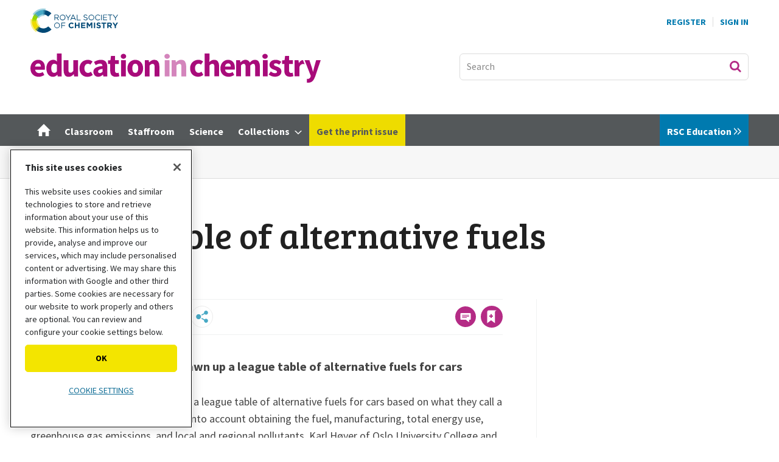

--- FILE ---
content_type: text/html; charset=utf-8
request_url: https://edu.rsc.org/news/league-table-of-alternative-fuels/2020629.article
body_size: 84539
content:

<!DOCTYPE html>
<html lang="en">
<head>
	<meta charset="utf-8">
<link rel="preload" as="style" href="/Magazine/core.css?p=7875617706244522">
<link rel="preload" as="script" href="/Magazine/core.js?p=7875617706244522">
	
    

	
	

<!-- OneTrust Cookies Consent Notice start for edu.rsc.org -->
<script type="text/javascript" src="https://cdn-ukwest.onetrust.com/consent/f013b414-d5e1-4738-9c99-993a91ab87c6/OtAutoBlock.js"></script>
<script src="https://cdn-ukwest.onetrust.com/scripttemplates/otSDKStub.js"  type="text/javascript" charset="UTF-8" data-domain-script="f013b414-d5e1-4738-9c99-993a91ab87c6"></script>
<script type="text/javascript">
	function OptanonWrapper() {
		otShowCookieFooter();
		if (otCookieCheck("Targeting")) {
			OneTrust.InsertScript("https://securepubads.g.doubleclick.net/tag/js/gpt.js", "head", null, null, "4");
		} else {
			OneTrust.InsertScript("https://pagead2.googlesyndication.com/tag/js/gpt.js", "head", null, null, "1");
		}
	}
</script>
<!-- Disable OneTrust cookie prompt on embedded AD pages -->
<script type="text/javascript">
	if (window.location.href.indexOf("/account/MyAccountNavigationIFrame.aspx") !== -1) {
		document.write("<style>#onetrust-consent-sdk { display: none }</style>");
	}
</script>
<!-- OneTrust Cookies Consent Notice end for edu.rsc.org -->
<!-- Resources -->
<link rel="preload" as="style" href="https://assets.edu.rsc.org/edu-static/webfonts/core-fonts.css" />
<link rel="preload" as="font" href="https://assets.edu.rsc.org/edu-static/webfonts/fonts/sourcesanspro-bold.otf.woff" type="font/woff" crossorigin />
<link rel="preload" as="font" href="https://assets.edu.rsc.org/edu-static/webfonts/fonts/sourcesanspro-regular.otf.woff" type="font/woff" crossorigin />
<link rel="preload" as="font" href="https://assets.edu.rsc.org/edu-static/webfonts/fonts/bree-serif-regular.woff" type="font/woff" crossorigin />

<title>League table of alternative fuels | News | RSC Education</title>
<meta name="description" content="Scientists in Norway have drawn up a league table of alternative fuels for cars" />
<meta name="viewport" content="width=device-width, initial-scale=1" />


<meta name="momentnowdate" content="2026-01-20 19:15:08.896"/>
<meta name="momentlocale" content="en-gb"/>
<meta name="momentlocaleformat" content="D MMMM YYYY"/>
<meta name="momentrelative" content="false"/>
<meta name="momentrelativeformat" content="YYYY,MM,DD"/>
<meta name="momentrelativemorethan" content="10"/>

	
    <meta name="robots" content="noarchive" />
<meta name="pubdate" content="Sun, 01 Jul 2007 00:00 GMT" />
<link rel="canonical" href="https://edu.rsc.org/news/league-table-of-alternative-fuels/2020629.article" />
<meta name="blockthis" content="blockGA" />
<meta name="showwallpaper" content="true" />
<meta name="navcode" content="169" />
<meta name="primarynavigation" content="News ,Section ,EIC" />
    <meta property="og:title" content="League table of alternative fuels" />
<meta property="og:type" content="Article" />
<meta property="og:url" content="https://edu.rsc.org/news/league-table-of-alternative-fuels/2020629.article" />
<meta property="og:site_name" content="RSC Education" />
<meta property="og:description" content="Scientists in Norway have drawn up a league table of alternative fuels for cars" />
<meta property="og:image:width" content="1024" />
<meta property="og:image:height" content="536" />
<meta property="og:image" content="https://d1ymz67w5raq8g.cloudfront.net/Pictures/1024x536/7/0/0/112700_distillatesleaguetableimage_tcm18-91999.jpg" />
<meta property="og:image:alt" content="A hybrid vehicle" />

<meta property="twitter:card" content="summary_large_image" />
<meta property="twitter:title" content="League table of alternative fuels" />
<meta property="twitter:description" content="Scientists in Norway have drawn up a league table of alternative fuels for cars" />
<meta property="twitter:image:src" content="https://d1ymz67w5raq8g.cloudfront.net/Pictures/1120xAny/7/0/0/112700_distillatesleaguetableimage_tcm18-91999.jpg" />
<meta property="twitter:image:alt" content="A hybrid vehicle" />

	
<link rel="icon" href="/magazine/dest/graphics/favicons/favicon-32x32.png" />
<!--[if IE]><link rel="shortcut icon" href="/magazine/dest/graphics/favicons/favicon.ico" /><![endif]-->
<link rel="apple-touch-icon-precomposed" href="/magazine/dest/graphics/favicons/apple-touch-icon-precomposed.png" />
<meta name="msapplication-TileImage" content="/magazine/dest/graphics/favicons/mstile-144x144.png" />
<meta name="msapplication-TileColor" content="#ffffff" />
	
	<link href="/Magazine/core.css?p=7875617706244522" rel="stylesheet" type="text/css">
<link href="/Magazine/print.css?p=7875617706244522" rel="stylesheet" type="text/css" media="print">


	
<script src="https://cdnjs.cloudflare.com/ajax/libs/jquery/3.4.1/jquery.min.js" integrity="sha256-CSXorXvZcTkaix6Yvo6HppcZGetbYMGWSFlBw8HfCJo=" crossorigin="anonymous" referrerpolicy="no-referrer"></script>
	
<script>var newLang={"more":{"default":"Show more","searchtype":"Show more","searchdates":"Show more"},"less":{"default":"Show fewer","searchtype":"Show fewer","searchdates":"Show fewer"},"show":{"default":"show"},"hide":{"default":"hide"},"caption":{"show":"show caption","hide":"hide caption"},"carousel":{"play":"play slideshow","pause":"pause slideshow"}};</script>
	<script type="text/javascript">
					var IPState = {
					
						useripstate: false,
						useripname: ''
						
					};
				</script>
<script type="text/javascript">
          
					window.dataLayer = window.dataLayer || [];
					window.dataLayer.push({'StoryID':'2020629'});
					window.dataLayer.push({'StoryFormatProperty':'N'});
					
					window.dataLayer.push({'StoryCategories':'|Exclude from most popular|EiC product|Untagged|Tridion|Archive|Article|Not yet mapped|Not yet optimised (phase 1)|'});
					
					window.dataLayer.push({'StoryLayout':'Standard'});
					window.dataLayer.push({'StoryWidth':'standard width'});
					
					
					window.dataLayer.push({'StoryLayoutCode':'1'});
					
					window.dataLayer.push({'StoryFormatCode':'1094'});
					
					window.dataLayer.push({'StoryTypeCode':'1057'});
					
					window.dataLayer.push({'StoryCategoriesCodes':'|109116|115181|115248|115257|115260|115501|115537|115802|'});
					
					window.dataLayer.push({'StoryFullNavPath':'|100034|124|154|169|'});
					       
					window.dataLayer.push({'UserID':undefined});
					window.dataLayer.push({'NavCode':'169'});
					window.dataLayer.push({'MicrositeNavCode':'124'});
					window.dataLayer.push({'NavKey':'169'});
          
          window.dataLayer.push({'NavigationAreaNavCode':'124'});
          </script>
<script type="text/javascript">
window.dataLayer.push({'AccessQualificationTypeName':'Free access (anonymous users)'});
window.dataLayer.push({'AccessProductCode':'EICEP'});
window.dataLayer.push({'AccessProductName':'Education in Chemistry'});
window.dataLayer.push({'AccessCount':'1'});
</script>
<script type="text/javascript">
    window.dataLayer.push({'UserStateLoggedIn':'False'});
	 window.dataLayer.push({'FullNavPath':'|100034|124|154|169|'}); 


	// For RSC use
	window.dataLayer.push({'LoggedIn':'False'});
	window.dataLayer.push({'AccessStatus':'Granted'});
	window.dataLayer.push({'Template':'Story'});
	window.dataLayer.push({'Format':'Article'});
	window.dataLayer.push({'StoryType':'News'});
	window.dataLayer.push({'PrimaryNavCurrent':'News'});
	window.dataLayer.push({
		'CategoriesCodes':'|109116|115181|115248|115257|115260|115501|115537|115802|',
		'event': 'category_push'
	});
	window.dataLayer.push({'Tags':undefined});
	window.dataLayer.push({'Bylines':'|David Bradley|'});
	window.dataLayer.push({'PublishDate':'01-07-2007'});
	// Exclude categories if StoryCategories contains |Exclude from most popular|
	if (window.dataLayer.filter(function(x) {return x['StoryCategories'];})[0].StoryCategories.indexOf("|Exclude from most popular|")!= -1) {
	    window.dataLayer.push({"StoryCategoriesExclude":"|Exclude from most popular|"});
   }  else {
	    window.dataLayer.push({"StoryCategoriesExclude":"null"});
   }
	window.dataLayer.push({'grecaptcha':'6LdF8vonAAAAAD7o_GFdZx7ScY1_ggHdHUmijbXX'});
</script>
	<!-- Global_CSS Head pagetext-->
<link href="https://assets.edu.rsc.org/edu-static/webfonts/core-fonts.css" rel="stylesheet">
<link href="https://fonts.googleapis.com/css?family=Bree+Serif&display=swap" rel="stylesheet">

<!-- RSC overrides -->

<style>

	.story-full-layout #rightcolumn .widget-collections-style1{
		display: none;
	}

	/*RSCCS-819 : Multiple empty ad slots*/
	#rhcreflow-extra .story-rhccontent-placeholder-ad-extrahtml + .story-rhccontent-placeholder-ad-extrahtml {
		display: none;
	}

	/*RSCCS-703 : Enhanced ads spacing on empty placholders*/
	.storytext div:empty { display: none; }

	/*RSCCS-889 : Hide inline placeholder containing empty EME response */
	.storytext div.story-inlinecontent-placeholder:has(.nl-signup-bucket:empty) {
		display: none;
	}

	/* Access denied li font size fix */

	.accessContainer .accessMessage .middleBlock ol li, .accessContainer .accessMessage .middleBlock ul li {
		font-size: 1rem;
	}

	/* RSC OneTrust styles */
	.rsc-onetrust-cookie-policy {
		background-color: #FFFFFF;
	}

	.rsc-onetrust-cookie-policy #ot-sdk-btn.ot-sdk-show-settings {
		background-color: #f3e500 !important;
		border: 0 !important;
		color: #000 !important;
		font-size: 0.889rem !important;
		line-height: 1.802rem !important;
	}

	.rsc-onetrust-cookie-policy #ot-sdk-btn.ot-sdk-show-settings:hover {
		background-color: #fcf800 !important;
	}

	.rsc-onetrust-cookie-policy a {
		color: #147098 !important;
		text-decoration: none !important;
	}

	.rsc-onetrust-cookie-policy a:hover {
		color: #004976 !important;
		text-decoration: underline !important;
	}

	.ot-settings-btn-container {
		margin-bottom: 30px;
	}

	.rsc-onetrust-cookie-footer {
		background-color: #252729;
		padding: 1em;
		padding-bottom: 2em;
		color: #E5E5E5;
		text-align: center;
		font-size: 0.9em;
	}

	.rsc-onetrust-cookie-footer a {
		color: #78D9EA;
	}

	.rsc-onetrust-cookie-footer a:focus, .rsc-onetrust-cookie-footer a:hover {
		color: #FFFFFF;
		text-decoration: underline;
	}

	/* EDU OneTrust overrides */
	#onetrust-pc-sdk button {
		text-transform: uppercase !important;
	}

	#onetrust-banner-sdk.ot-iab-2 #onetrust-policy {
		height: 250px;
		overflow-y: scroll;
	}

	#onetrust-banner-sdk #onetrust-policy-title {
		font-size: 1rem !important;
	}

	#onetrust-banner-sdk #onetrust-policy-text {
		font-size: 0.889rem !important;
	}

	#onetrust-consent-sdk #onetrust-pc-sdk button:not(#clear-filters-handler):not(.ot-close-icon):not(#filter-btn-handler):not(.ot-remove-objection-handler):not(.ot-obj-leg-btn-handler):not([aria-expanded]):not(.ot-link-btn), #onetrust-consent-sdk #onetrust-pc-sdk .ot-leg-btn-container .ot-active-leg-btn, #onetrust-consent-sdk #onetrust-accept-btn-handler, #onetrust-banner-sdk #onetrust-reject-all-handler {
		background-color: #f3e500 !important;
		border-color: #f3e500 !important;
		color: #000 !important;
		border-radius: 5px !important;
	}

	#onetrust-banner-sdk #onetrust-accept-btn-handler {
		text-transform: uppercase !important;
		font-size: .889rem !important;
		font-weight: 700 !important;
		letter-spacing: 0 !important;
	}

	#onetrust-banner-sdk #onetrust-reject-all-handler {
		text-transform: uppercase !important;
		font-size: .889rem !important;
		font-weight: 700 !important;
		letter-spacing: 0 !important;
	}

	#onetrust-banner-sdk #onetrust-pc-btn-handler {
		font-size: .889rem !important;
		font-weight: 700 !important;
		text-decoration: none !important;
		letter-spacing: 0 !important;
	}

	#onetrust-pc-sdk .ot-vs-list .ot-always-active, #onetrust-pc-sdk .ot-cat-grp .ot-always-active {
		color: #147098 !important;
	}

	#onetrust-consent-sdk #onetrust-banner-sdk :not(.ot-dpd-desc)>.ot-b-addl-desc {
		font-size: 0.9rem;
		margin-bottom: 0;
	}

	#onetrust-consent-sdk #onetrust-banner-sdk .ot-dpd-title, #onetrust-consent-sdk #onetrust-banner-sdk .ot-b-addl-desc h3 {
		font-size: 0.8rem;
		line-height: 1rem;
		font-weight: 600;
		padding-bottom: 0;
		margin-top: 0.6rem;
	}

	#onetrust-consent-sdk #onetrust-banner-sdk.ot-iab-2 #onetrust-policy-text, #onetrust-consent-sdk #onetrust-banner-sdk .ot-dpd-desc {
		font-size: 0.8rem !important;
		line-height: 1.2rem;
	}

	#onetrust-banner-sdk #onetrust-pc-btn-handler {
		text-decoration: underline !important;
		text-transform: uppercase !important;
		font-weight: normal !important;
	}

	.ot-embed-overlayed {
		position: relative;
	}

	.ot-embed-overlay {
		z-index: 1;
		position: absolute;
		left: 0;
		width: 100%;
		height: 100%;
		background-color: rgba(0,0,0,0.3);
		top: 0;
		display: flex;
		justify-content: center;
		align-items: center;
		font-family: Source Sans Pro,sans-serif;
		flex-direction: column;
	}

	.ot-embed-container {
		background-color: #fff;
		padding: 1rem;
		width: 75%;
		max-width: 425px;
		border: 1px solid #222;
		box-shadow: 0 4px 8px 0 rgb(0 0 0 / 20%), 0 6px 20px 0 rgb(0 0 0 / 19%);
	}

	.ot-embed-container div {
		display: flex;
		justify-content: space-evenly;
		flex-direction: column;
		align-items: center;
		text-align: center;
	}

	.ot-embed-container p {
		font-size: 0.9rem;
		line-height: 1.2rem;
		margin-bottom: 0.8rem;
		font-style: normal;
	}

	.ot-embed-container p:last-child {
		margin-bottom: 0;
		color: #147098;
		text-decoration: none;
		cursor: pointer;
	}

	.tiktok-embed .ot-embed-button {
		text-transform: uppercase;
	}

	.edu-eb-container, div[id^="eventbrite-widget-container"] {
		height: 790px;
		background-image: url("https://d1ymz67w5raq8g.cloudfront.net/Pictures/600xAny/P/web/u/l/g/eventbritepreviewimageblur_328339.png");
		background-size: contain;
		background-position: center;
		background-repeat: no-repeat;
	}

	.eb-cookie-btn {
		margin-right: 3px;
	}

	.eb-booking-btn {
		margin-left: 3px;
		background-color: #fff;
		border: 2px solid #f3e500;
		padding: 5px 14px;
		transition: all .25s ease-in;
	}

	.eb-booking-btn:hover, .eb-booking-btn:active {
		border-color: #fcf800;
	}

	@media only screen and (max-width: 767px) {
		.ot-embed-overlay p {
			font-size: .889rem;
			line-height: 1.1rem;
		}
		.eb-cookie-btn, .eb-booking-btn {
			margin: 0;
		}
		.eb-cookie-btn {
			margin-bottom: 6px;
		}
	}

	/* Sustainable development goal (SDG) resource fact files */
	.sdgMobile {
		display: inline-block;
		width: 100%;
		padding-bottom: 10px;
	}

	.sdgMobile img {
		float: left;
		width: 15%;
	}

	.sdgTable {
		display: table;
	}

	.sdgTableRow {
		display: table-row;
	}

	.sdgTableCell {
		display: table-cell;
		vertical-align: middle;
	}

	.sdgTableCell p {
		margin-bottom: 20px;
	}

	.sdgTableImg {
		display: table-cell;
		padding: 0px 20px 20px 0px;
		width: 140px;
		vertical-align: middle;
	}

	/* Hide on mobile devices */
	@media only screen and (max-device-width: 767px) {
		.sdgTableImg {
			display: none;
		}
	}

	/* Only show on mobile devices */
	@media only screen and (min-device-width: 768px) {
		.sdgMobile {
			display: none;
		}
	}

	/* Multi-item media containers */

	.multi-mc-head {
		display: flex;
		justify-content: space-between;
		margin-bottom: 16px;
		border-bottom: 1px solid #dcdcdc;
		padding-bottom: 16px;
		align-items: center;
	}

	.multi-mc-head h2 {
		margin-bottom: 0;
	}

	.multi-mc-head .button {
		margin-right: 6px;
		padding-right: 44px;
		text-align: left;
		line-height: 1.802rem;
		position: relative;
	}

	.multi-mc-head .button::after {
		content: "";
		position: absolute;
		margin-top: 4px;
		margin-left: 10px;
		width: 18px;
		height: 18px;
		background-repeat: no-repeat;
		background-image: url(https://d1ymz67w5raq8g.cloudfront.net/Pictures/web/x/s/e/sprite.css03b34d89_252753.svgz);
		display: inline-block;
		background-position: -585.8px -648.31px;
	}

	@media screen and (min-width: 1024px) {
		.multi-mc-head h2 {
			font-size: 1.802rem !important;
			line-height: 2.281rem !important;
		}
	}

	@media screen and (max-width: 640px) {
		.multi-mc-head {
			flex-direction: column;
			align-items: flex-start;
		}

		.multi-mc-head h2 {
			margin-bottom: 16px;
		}
	}

	/* Multiple buttons in media containers */
	.media-container li .button {
		margin-top:5px;
	}

	/* Lists inside media containers */
	.media-container ul.mc-inner-list {
		list-style: disc;
		list-style-position: outside;
		margin: 0 0 16px 20px;
	}

	.mc-inner-list li {
		display: list-item;
		border: 0 !important;
		margin-bottom: 0 !important;
		padding-bottom: 0 !important;
		font-size: 1.125rem !important;
		line-height: 1.802rem !important;
	}

	/* Media container type links */
	.media-container .mc-type-link  {
		border-top: 1px solid #D1D1D1;
		margin-top: 12px;
		padding-top: 10px;
	}

	.media-container .mc-type-link p {
		margin-bottom: 0;
		font-size: 1rem;
		line-height: 1.4rem;
	}

	.media-container .mc-type-link a {
		font-weight: bold;
	}

	/* Simple newsletter signup 'widget' */
	.nl-signup-container .ad-story-inline {
		width: 100%;
		margin: 0;
	}

	.edu-nl-signup {
		padding-bottom: 0!important;
		margin-bottom: 28px;
	}

	.edu-nl-teaser p {
		margin-bottom: 16px;
	}

	.nl-signup-std {
		color: #fff;
		border: none;
		background: rgb(0,47,86);
		background: linear-gradient(144deg, rgba(0,47,86,1) 0%, rgba(72,169,197,1) 100%);
	}

	.nl-signup-eic {
		color: #fff;
		border: none;
		background: rgb(153,30,102);
		background: linear-gradient(128deg, rgba(153,30,102,1) 0%, rgba(218,24,132,1) 100%);
	}

	.nl-signup-sis {
		color: #fff;
		border: none !important;
		background: rgb(122,17,71) !important;
		background: linear-gradient(144deg, rgba(122,17,71,1) 0%, rgba(218,24,132,1) 100%) !important;
	}

	.nl-signup-sis .button {
		background-color: #FF9E1B;
		color: #000 !important;
	}

	.nl-signup-sis .button:hover, .nl-signup-sis .button:active {
		background-color: #FFBC27;
	}

	.nl-signup-std h2, .nl-signup-eic h2, .nl-signup-sis h2 {
		color: #fff;
	}

	.nl-signup-icon {
		float: right;
		margin: -10px 5px 0 0;
		width: 40px;
		height: 40px;
	}

	.nl-signup-icon .cls-1 {
		fill: currentColor;
	}

	.nl-signup-icon .cls-2 {
		fill: currentColor;
	}

	.nl-signup-icon .cls-3 {
		fill: #fff;
	}

	.nl-signup-std .nl-signup-icon .cls-3 {
		fill: #48A9C5;
	}

	.nl-signup-eic .nl-signup-icon .cls-3 {
		fill: #DA1884;
	}

	.nl-signup-sis .nl-signup-icon .cls-3 {
		fill: #da1884;
	}

	/* Enhanced advertising overrides */
	.story-rhccontent-placeholder-ad-extrahtml .ad-notice, .story-inlinecontent-placeholder-ad-extrahtml .ad-notice {
		display: block;
		font-family: Source Sans Pro,sans-serif;
		text-transform: uppercase;
		text-align: center;
		color: #888;
		font-weight: 500;
		letter-spacing: .05em;
		font-size: .7rem;
		line-height: .7rem;
		margin-bottom: .3rem;
	}

	/* BBC video embed */
	.bbc-container {
		position: relative;
		overflow: hidden;
		width: 100%;
		padding-top: 68%;
		margin-bottom: 32px;
	}

	.bbc-responsive-iframe {
		position: absolute;
		top: 0;
		left: 0;
		bottom: 0;
		right: 0;
		width: 100%;
		height: 100%;
		border: none !important;
	}

	/* Throbbing red button */
	.throbRed{
		animation-name: throbbingRed;
		animation-duration: 2s;
		animation-iteration-count: infinite;
		animation-direction: alternate;
		animation-timing-function: ease-in-out;
	}

	@keyframes throbbingRed{
		0%		{ background-color: #54585a;}
		100%	{ background-color: #EB1F52;}
	}

	/* Throbbing green button */
	.throbGreen{
		animation-name: throbbingGreen;
		animation-duration: 2s;
		animation-iteration-count: infinite;
		animation-direction: alternate;
		animation-timing-function: ease-in-out;
	}

	@keyframes throbbingGreen{
		0%		{ background-color: #54585a;}
		100%	{ background-color: #97D700;}
	}

	/* Updated share icons */
	.share-toolbar {
		display: flex;
		flex-wrap: wrap;
		justify-content: left;
		width: 100%;
	}

	.share-toolbar a {
		align-items: center;
		background-color: #fff;
		background-repeat: no-repeat;
		border: 1px solid #ececec;
		border-radius: 50%;
		cursor: pointer;
		display: flex;
		flex: none;
		font-size: .6rem;
		height: 36px;
		justify-content: center;
		margin-right: .5rem;
		margin-bottom: .5rem;
		width: 36px;
	}

	.share-toolbar a:hover {
		background-color: #f0f0f0;
	}

	.share-toolbar a[data-source="linkedin"] {
		padding: 0 0.1rem 0 0.2rem
	}

	.social-share svg {
		width: 60%;
	}

	.social-share[data-medium="email"] svg, .social-share[data-source="navigator"] svg {
		fill: #48A9C5;
	}

	/* Hide default email icon */
	.pageOptions ul:first-of-type li:not(.pageoptions-rating):not(.social-share-container) {
		display: none;
	}

	@media screen and (max-width: 480px) {
		.not-mobile-share {
			display: none !important;
		}
	}

	/* Hide byline on spin page */
	.hide-byline span.author {
		display:none;
	}

	/* Fix sizes of MPU adverts */
	.mpu-fix-size {
		min-height:266px !important;
		max-height:266px !important;
	}

	/* Hide on desktop devices */
	@media only screen and (min-device-width: 1024px) {
		.not-desktop {
			display: none;
		}
	}

	/* Only show on desktop devices */
	@media only screen and (max-device-width: 1023px) {
		.only-desktop {
			display: none;
		}
	}

	/* Only show on mobile devices */
	@media only screen and (min-device-width: 768px) {
		.only-mobile {
			display: none;
		}
	}

	/* Hide from desktop mega menu */
	.desktopNavigation .hide-desktop-mega-menu {
		display: none;
	}

	/* Shrink bottom of factfile */
	.factfile {
		padding-bottom: 15px;
	}

	/* Spin Promo Microsite */
	.spinPromoEiC {
		background-color: #CE389E;
	}

	/* Additional buttons */
	.btn-light {
		background-color: #EFEFEF;
		border-color: #EFEFEF;
		color: #000000;
		text-shadow: none;
	}

	/* Grey out sub navigation items */
	ul.main li.highlightdeadsubnav > span {
		color: grey;
	}

	/* Override MyAccountNavigation item text */
	.myAccountNavigation ul li {
		text-transform: none;
		font-weight: 500;
	}

	/* Highlight navigation item in yellow */
	ul.main>li.nav-item.highlightnav {
		background: #EEDC00;  
	}

	ul.main>li.nav-item.highlightnav a span {
		color: #54585a;      
	}    

	ul.main>li.nav-item.highlightnav:hover {
		background: #54585a;
	}

	ul.main>li.nav-item.highlightnav a span:hover {
		color: #ffffff;      
	} 

	ul.main>li.nav-item.highlightnav.current a span {
		color: #000000;
	}

	/* Highlight navigation item in purple */
	ul.main>li.nav-item.highlightnavpurple {
		background: #991E66;  
	}

	ul.main>li.nav-item.highlightnavpurple a span {
		color: #ffffff;      
	}    

	ul.main>li.nav-item.highlightnavpurple:hover {
		background: #ffffff;
	}

	ul.main>li.nav-item.highlightnavpurple a span:hover {
		color: #54585a;      
	} 

	ul.main>li.nav-item.highlightnavpurple.current a span {
		color: #ffffff;
	}

	/* De-button storyType links */
	div.sleeve div.subSleeve span.story-type a.storyType, /* spin page */
	.grid .gridLayout ul li div.subSleeve span.story-type a.storyType, /* spin page hero block */
	div.storyDetails a.storyType /* solr results */
	{ 
		background-color: transparent;
		color: #868686;
		padding: 0px;
	}

	/* Adjust the cookie policy */
	div#cookiePolicy.show {
		padding-top: 10px;
		padding-bottom: 10px;
		z-index: 3000000000;
		bottom: 10px;
	}

	/* Make Google Map embeds responsive */
	.google-map-responsive{
		overflow: hidden;
		padding-bottom: 56.25%;
		position: relative;
		height: 0;
	}

	.google-map-responsive iframe{
		left: 0;
		top: 0;
		height: 100%;
		width: 100%;
		position: absolute;
	}

	/* Image/caption/credit styles for SPIN pages */
	.spin-credit {
		color: #888;
		font-size: .889rem;
		line-height: 1.266rem;
		font-family: Source Sans Pro,sans-serif;
		font-style: normal;
	}

	.spin-caption {
		color: #444;
		font-size: .889rem;
		line-height: 1.266rem;
		margin-top: 8px;
		margin-bottom: 0;
		font-family: Source Sans Pro,sans-serif;
	}

	.spin-image-centre {
		display: block;
		margin-left: auto;
		margin-right: auto;
	}

	/* Remove camera icon overlay on picture layout story */
	.layoutIcon.pictureLayout:before {
		background-image:none;
	}

	/* Message block styles */
	.message-block-wrapper {
		width: 100vw;
		position: relative;
		padding: 0;
		border: 1px solid #1D749A;
		background: #78D9EA;
	}

	.message-block-content {
		max-width: 900px;
		padding: 12px;
		margin: 0 auto;
		height: auto;
		text-align: center;
	}

	.message-block-content p {
		font-family: Gotham Medium;
		font-size: 1rem;
		line-height: 1.424rem;
		color: #222;
		font-weight: 500;
		margin: 1rem 0rem;
	}

	.message-block-content h1 {
		font-family: Gotham Medium;
		font-size: 1.4rem;
		line-height: 2rem;
		margin-bottom: 1rem;
		font-weight: 700;
	}

	.message-block-content .button a:last-child {       /* positions 'Close this message' link after main button */
		position: inherit;
	}

	.message-block-content br {                          /* on small screens doesn't display <br> so text flows */
		display: none;
	}

	@media screen and (min-width: 768px) {               /* on large screens will break lines where <br> is placed */
		.message-block-content br {
			display: initial;
		}
	}

	/* Advertisement label */
	.ad-mpu>div:not(:empty)::before {      /* if the div with the parent 'ad-mpu' is not empty, eg advert content has been loaded */
		content: 'Advertisement';
		display: block;
		font-family: Source Sans Pro,sans-serif;
		text-transform: uppercase;
		text-align: center;
		color: #888;
		font-weight: 500;
		letter-spacing: .05em;
		font-size: .7rem;
		line-height: .7rem;
		margin-bottom: .3rem;
	}

	/* Mega menu image resizing RSC-1119 */
	.desktopNavigation .htmlBlock .column.span-2 {
		width: 48.82117420%;
		margin-right: 0;
	}

	.desktopNavigation .htmlBlock .column.span-3 {
		width: 74.41058710%; 
		margin-right: 0;
	}

	/* Image scaling - see https://www.abacuscloud.info/72.article */
	.embedImage img{
		width: 100%;
		height: auto;
	}

	/* Accordion */
	.accordion {
		background-color: #eee;
		color: #444;
		cursor: pointer;
		padding: 18px;
		width: 100%;
		border: none;
		text-align: left;
		outline: none;
		font-size: 15px;
		transition: 0.4s;
		border-radius: 6px;
		position: relative;
		display: -webkit-box;
		display: -ms-flexbox;
		display: flex;
		-webkit-box-align: center;
		-ms-flex-align: center;
		align-items: center;
	}

	.accordion:after {
		content: '';
		position: absolute;
		right: 20px;
		transform: rotate(0deg);
		transition: transform 250ms;
		width: 0;
		height: 0;
		border-style: solid;
		border-width: 8px 0 8px 9px;
		border-color: transparent transparent transparent #888;
	}

	.accordion.active:after {
		transform: rotate(90deg);
	}

	.accordion.active + .panel {
		max-height: 600px;
		overflow: auto;
	}

	.accordion.active .vector-icon {
		transform: rotate(90deg);
	}

	.accordion.active, .accordion:hover {
		background-color: #ccc; 
	}

	.accordion+.panel {
		padding: 0 18px;
		max-height: 0;
		background-color: white;
		overflow: hidden;
		transition: max-height linear 250ms;
	}

	/* YouTube embed box */
	.embed-container {
		position: relative;
		margin-top: 35px;
		padding-bottom: 56.25%;
		height: 0;
		overflow: hidden;
		max-width: 100%;
	}

	.embed-container iframe, .embed-container object, .embed-container embed {
		position: absolute;
		top: 0;
		left: 0;
		width: 100%;
		height: 100%;
	}

	/* Don't show on tablet devices */
	@media only screen 
		and (min-device-width: 768px) 
		and (max-device-width: 1023px) 
	{
		.not-tablet {
			display: none;
		}
	}

	/* Don't show on mobile and tablet device menus */
	#mobilemenu .desktop-only {
		display: none;
	}

	/* Change colour of group story header bar */
	.groupTopBox {
		background-color: #78C600;
	}

	/* Sharing Toolbar */
	.shareHidden {
		display: none !important;
	}

	/* Starter slide preview */

	.starter-slide-preview {
		position: relative;
		display: inline-block;
		float:right;
	}

	.starter-slide-preview:hover {
		opacity: 0.65;
		transition: opacity 0.3s;
	}

	.starter-slide-preview img {
		border:1px #ADADAD solid;
		margin-left: 10px;
		box-shadow: 5px 5px 5px lightgrey;
	}

	.starter-slide-preview:after {
		content: "";
		position: absolute;
		bottom: 12px;
		right: 10px;
		background-image: url("https://d1ymz67w5raq8g.cloudfront.net/Pictures/web/x/s/e/sprite.css03b34d89_252753.svgz");
		background-position: 0px -568.31px;
		background-repeat: no-repeat;
		width: 30px;
		height: 30px;
		transform: rotate(90deg);
	}

	/* Hide nav items */
	.hide-nav-item {
		display: none;
	}

	/* Fix anchor scroll / header issue */
	#mainnav {
		scroll-margin-top: 72px;
	}

	.media-container.mc-links-only li .button:after,
	.microsite.eic-microsite .media-container.mc-links-only li .button:after {
		display: none !important;
	}

	.media-container.mc-links-only li .button {
		padding-right: 16px;
	}

	/* Amend type hover styling in grid/search */
	.grid .gridLayout ul li .subSleeve .story-type .storyType:hover,
	.listBlocks ul li .storyType:hover {
		background-color: inherit;
		color: #222;
	}

	/* EME testing and experience styles */
	.eme-hidden-default {
		display: none;
	}

	.eic-promo-container>.ad-story-inline, .nl-signup-container-v3>.ad-story-inline {
		margin-bottom: 0;
		min-height: auto;
	}

	/* Fix access denied image preview */
	.accessContainer .storyPreview .access-denied-index-img.picture {
		max-width: 50%;
	}

	@media only screen and (max-width: 1023px) {
		.accessContainer .storyPreview .byline {
			width: 100%;
		}
	}

	/* New newsletter widget */
	.nl-signup-container-v2 .ad-story-inline {
		width: 100%;
		margin: 0;
	}

	.nl-signup-block {
		overflow: hidden;
		border-radius: 10px;
		background-color: #fafafa;
		box-shadow: 0px 2px 6px #0000002b;
		margin-bottom: 28px;
	}

	.nl-signup-inner {
		display: flex;
		flex-direction: row;
		position: relative;
	}

	.nl-signup-img {
		max-width: 300px;
		height: auto;
		object-fit: cover;
	}

	.nl-signup-block[data-nl-id=EDUChemEdWeekly] .nl-signup-img {
		object-position: left;
	}

	.nl-signup-content {
		display: flex;
		flex-direction: column;
		padding: 20px;
	}

	.nl-signup-content h2 {
		font-size: 1.266rem;
		line-height: 1.802rem;
		margin-bottom: 4px;
		color: inherit;
	}

	.nl-signup-teaser p {
		font-size: 1rem;
		line-height: 1.5rem;
		margin-bottom: 18px;
	}

	.nl-signup-content > p:last-child {
		margin-bottom: 0;
	}

	.nl-signup-tag {
		display: flex;
		flex-direction: row;
		align-items: center;
		margin-bottom: 6px;
	}

	.nl-signup-tag svg {
		margin-right: 6px;
	}

	.nl-signup-tag p {
		font-size: .89rem;
		line-height: 1rem;
		margin-bottom: 0;
		text-transform: uppercase;
		color: #54585A;
	}

	.nl-signup-tag a {
		color: inherit;
	}

	#rightcolumn .nl-signup-block {
		border-radius: 0;
		box-shadow: none;
	}

	#rightcolumn .nl-signup-inner {
		flex-direction: column;
	}

	#rightcolumn .nl-signup-inner a.button {
		width: 100%;
	}

	@media only screen and (max-width: 619px) {
		.nl-signup-inner {
			flex-direction: column;
		}

		.nl-signup-img {
			max-width: 100%;
			width: 100%;
			max-height: 300px;
			min-height: 200px;
		}

		.nl-signup-content {
			padding-bottom: 28px;
			text-align: center;
		}

		.nl-signup-content > p:last-child a.button {
			width: 100%;
		}

		.nl-signup-tag {
			justify-content: center;
		}
	}

	/* Force caption visibility on full-width tables */
	.table-wrapper .datatable caption.show-caption {
		display: table-caption;
	}

	/* Newsletter widget styling */

	.grecaptcha-badge { 
		visibility: hidden !important;
	}

	.newsletterSignup-widget {
		border-radius: 10px;
		overflow: hidden;
		box-shadow: 0px 2px 6px #0000002b;
	}

	.story-rhccontent-placeholder-inner .newsletterSignup {
		margin-bottom: 0;
	}

	.story-inlinecontent-placeholder-inner .newsletterSignup {
		margin-bottom: 2rem;
	}

	.newsletterSignup-widget .newsletterSignup-widget-content .newsletterSignup-widget-details .newsletterSignup-widget-tag {
		text-transform: uppercase;
		display: flex;
		align-items: center;
	}

	.newsletterSignup-widget .newsletterSignup-widget-content .newsletterSignup-widget-details .newsletterSignup-widget-form-content form .newsletterSignup-widget-form .field .innerSleeve input {
		padding: 10px 12px;
	}

	.newsletterSignup-widget .newsletterSignup-widget-content .newsletterSignup-widget-details .newsletterSignup-widget-form-content form button {
		padding: 12px 16px;
		margin-bottom: 6px;
	}

	.newsletterSignup-widget .newsletterSignup-widget-content .newsletterSignup-widget-details .newsletterSignup-widget-form-content .newsletterSignup-widget-form-response {
		margin-bottom: 14px;
	}

	.newsletterSignup-widget .newsletterSignup-widget-content .newsletterSignup-widget-details .newsletterSignup-widget-form-content form button:after {
		background-image: url(https://edu.rsc.org/magazine/dest/graphics/output/sprite.css-03b34d89.svg);
		background-position: -689px -186.5px;
	}

	@media only screen and (max-width: 619px) {
		.newsletterSignup-widget-details {
			text-align: center;
		}

		.newsletterSignup-widget .newsletterSignup-widget-content .newsletterSignup-widget-details .newsletterSignup-widget-tag {
			justify-content: center;
		}
	}

	.newsletterSignup .newsletterSignupHead {
		padding-top: 14px;
		padding-bottom: 10px;
		background-image: url(https://d1ymz67w5raq8g.cloudfront.net/Pictures/480xAny/P/web/a/p/v/widgetheaderemailminigradient_626759.png);
		background-size: cover;
		background-position: center;
		box-shadow: 0px 1px 2px #0000002b;
	}

	.newsletterSignup {
		border-top: 0;
	}

	.newsletterSignup .newsletterSignupHead .email {
		display: none;
		float: right;
	}

	.newsletterSignup .newsletterSignupHead .headInfo {
		margin-left: 10px;
		margin-bottom: 0;
		max-width: 60%;
	}

	.newsletterSignup .newsletterSignupHead h2 {
		font-size: 1.3rem;
		line-height: 1.3rem;
		font-weight: bold;
		color: #ffffff;
	}

	.newsletterSignup .newsletterSignupHead p {
		display: none;
	}

	.newsletterSignup {
		background: #fafafa;
		border-radius: 0 0 10px 10px;
		overflow: hidden;
	}

	.newsletterSignup .newsletterSignupFoot {
		background: #ededed;
		padding: 14px 10px 18px;
	}

	.newsletterSignup .form ul li .newsletter-item-description {
		color: #6c6c6c;
	}

	.nl-ed-freq {
		opacity: 0.9;
		vertical-align: middle;
	}

	.nl-ed-freq::before {
		background-repeat: no-repeat;
		background-image: url(/css/dest/graphics/output/sprite.css-37538255.svg);
		display: inline-block;
		background-position: -162px -106px;
		width: 16px;
		height: 12px;
		content: "";
		margin-right: 8px;
		opacity: 0.5;
		margin-bottom: -1px;
	}

	.newsletterSignup .form ul li.newsletter:not(:last-of-type) {
		border-bottom: 1px solid #d3d3d3;
		padding-bottom: 12px;
	}

	.newsletterSignup.hidden, .newsletterSignup .hidden {
		display: none !important;
	}

	.newsletterSignup .form {
		position: relative;
		overflow: auto;
	}

	.nl-sub-msg {
		position: absolute;
		top: 50%;
		left: 50%;
		transform: translate(-50%, -50%);
		background-color: #4848484d;
		z-index: 1;
		padding: 10px 12px;
		height: 100%;
		width: 100%;
		display: flex;
		justify-content: center;
		align-items: center;
	}

	.nl-sub-msg div {
		color: white;
		text-align: center;
		width: 80%;
		background-color: #262626cf;
		padding: 20px 14px;
	}

	.newsletterSignup .form.msgShown .spinner {
		display: none !important;
	}

	@media screen and (min-width: 768px) {
		.story-inlinecontent-placeholder-inner .newsletterSignup .newsletterSignupHead {
			padding-top: 20px;
			padding-bottom: 16px;
			background-image: url(https://d1ymz67w5raq8g.cloudfront.net/Pictures/780xAny/P/web/a/p/v/widgetheaderemailminigradient_626759.png);
			background-size: cover;
			background-position: 0 -70px;
		}
	}

	/* Topic packages */
	/*
	.grid .gridLayout.tp-topic-grid ul li:has(a[href*="#comingsoon"]) {
	cursor: none;
	pointer-events: none;
	}

	.grid .gridLayout.tp-topic-grid ul li:has(a[href*="#comingsoon"]) h2 a {
	color: #54585A;
	}

	.grid .gridLayout.tp-topic-grid ul li:has(a[href*="#comingsoon"]) .picture a:before {
	display: flex;
	position: absolute;
	content: "Coming soon";
	background-color: #00000066;
	color: white;
	font-family: "Gotham Medium";
	font-size: 1.4rem;
	height: 100%;
	width: 100%;
	z-index: 10;
	align-items: center;
	justify-content: center;
	}
	*/

	.tp-topic-grid ul li:has(a[href*="coming-soon"]) h2 a {
		color: inherit;
	}

	.tp-topic-grid ul li:has(a[href*="coming-soon"]) a {
		pointer-events: none;
		cursor: default;
	}

	.grid .column .tp-overview-head {
		margin-bottom: 12px;
	}

	.tp-anchor-links {
		display: flex;
		flex-direction: row;
		flex-wrap: wrap;
		width: fit-content;
		gap: 6px;
	}

	.tp-anchor-links .button {
		margin-left: 0;
		padding: 14px 12px;
		background-color: #EFEFEF;
	}

	.tp-anchor-links .button:hover, .tp-anchor-links .button:focus {
		background-color: #D1D1D1;
	}

	.tp-level-1 .tp-anchor-links .button:nth-child(1) {
		background-color: #97D700;
	}

	.tp-level-1 .tp-anchor-links .button:nth-child(2) {
		background-color: #7CC611;
	}

	.tp-level-1 .tp-anchor-links .button:nth-child(3) {
		background-color: #5BB126;
	}

	.tp-level-1 .tp-anchor-links .button:nth-child(4) {
		color: #fff;
		background-color: #3D9E39;
	}

	.tp-level-1 .tp-anchor-links .button:nth-child(5) {
		color: #fff;
		background-color: #228C4B;
	}

	.tp-level-2 .tp-anchor-links .button:nth-child(1) {
		background-color: #FFD133;
	}

	.tp-level-2 .tp-anchor-links .button:nth-child(2) {
		background-color: #FFBC27;
	}

	.tp-level-2 .tp-anchor-links .button:nth-child(3) {
		background-color: #FF9E1B;
	}

	.tp-level-2 .tp-anchor-links .button:nth-child(4) {
		background-color: #FF800F;
	}

	.tp-level-2 .tp-anchor-links .button:nth-child(5) {
		background-color: #FF6708;
	}

	.tp-level-3 .tp-anchor-links .button:nth-child(1) {
		background-color: #78D9EA;
	}

	.tp-level-3 .tp-anchor-links .button:nth-child(2) {
		background-color: #62C6DC;
	}

	.tp-level-3 .tp-anchor-links .button:nth-child(3) {
		background-color: #48A9C5;
	}

	.tp-level-3 .tp-anchor-links .button:nth-child(4) {
		color: #fff;
		background-color: #2E8CAE;
	}

	.tp-level-3 .tp-anchor-links .button:nth-child(5) {
		color: #fff;
		background-color: #1D749A;
	}

	.tp-level-1 .tp-anchor-links .button:hover,
	.tp-level-1 .tp-anchor-links .button:focus,
	.tp-level-2 .tp-anchor-links .button:hover,
	.tp-level-2 .tp-anchor-links .button:focus,
	.tp-level-3 .tp-anchor-links .button:hover,
	.tp-level-3 .tp-anchor-links .button:focus {
		color: inherit;
		background-color: #EFEFEF;
	}

	@media only screen and (max-device-width: 479px) {
		.grid .gridLayout.tp-subtopic-grid ul li,
		.grid .gridLayout.tp-type-grid ul li:nth-of-type(n+3) {
			border: 1px solid #dcdcdc;
			border-bottom-width: 2px;
			overflow: hidden;
		}

		.grid .gridLayout.tp-subtopic-grid ul li .picture,
		.grid .gridLayout.tp-type-grid ul li:nth-of-type(n+3) .picture {
			float: left;
			width: 33%;
		}

		.grid .gridLayout.tp-subtopic-grid ul li .subSleeve,
		.grid .gridLayout.tp-type-grid ul li:nth-of-type(n+3) .subSleeve {
			border: none;
			padding: 10px 13px 0;
			height: 100%;
		}

		.grid .gridLayout.tp-type-grid ul li:nth-of-type(n+3) .subSleeve .story-type {
			display: none;
		}

		.grid .gridLayout.tp-subtopic-grid ul li .subSleeve h2,
		.grid .gridLayout.tp-type-grid ul li:nth-of-type(n+3) .subSleeve h2 {
			font-size: 1.1rem;
			line-height: 1.4rem;
		}
	}

	.tp-eic-credit {
		background: #991E66;
		background: linear-gradient(90deg, rgba(153, 30, 102, 1) 0%, rgba(218, 24, 132, 1) 100%);
		padding-top: 5px;
		width: 100%;
	}

	.tp-eic-credit .tp-inner {
		background-color: #f7f7f7;
		padding: 16px 30px;
		display: flex;
		align-items: center;
	}

	.tp-eic-credit .tp-inner svg {
		margin-right: 16px;
		margin-top: -6px;
	}

	.tp-eic-credit p {
		margin-bottom: 0;
		line-height: 1.4rem;
	}

	@media only screen and (min-device-width: 768px) {
		.tp-anchor-links {
			width: 75%;
		}

		.tp-anchor-links .button {
			width: 18%;
			max-width: 100px;
		}
	}

	@media only screen and (min-device-width: 480px) {
		.tp-anchor-links .button:not(:last-child) {
			margin-right: 5px;
		}
	}

	@media only screen and (min-device-width: 480px) and (max-device-width: 767px) {
		.tp-anchor-links {
			width: 100%;
		}

		.tp-anchor-links .button {
			width: 18%;
		}

		.tp-anchor-links .button:not(:last-child) {
			margin-right: 5px;
		}
	}

	@media only screen and (max-device-width: 479px) {
		.grid .gridLayout.tp-topic-grid ul li:has(a[href*="#comingsoon"]) .picture a:before {
			font-size: 1.6rem;
		}

		.tp-anchor-links {
			flex-wrap: wrap;
			column-gap: 3%;
			row-gap: 10px;
		}

		.tp-anchor-links .button {
			/* width: 30%; */
			min-width: 30%;
		}
	}

	/* Topic packages - enhanced */
	@media only screen and (min-width: 768px) {
		.spin-header.hasBackground.boxedContent.left.tp-level-head .spin-header-content {
			-ms-grid-column-span: 10;
			grid-column-end: 10;
		}
	}

	#section_intro.spin-header.hasBackground.imageBackground.tp-level-1 {
		border-bottom: 10px solid #97D700;
	}

	#section_intro.spin-header.hasBackground.imageBackground.tp-level-2 {
		border-bottom: 10px solid #FF9E1B;
	}

	#section_intro.spin-header.hasBackground.imageBackground.tp-level-3 {
		border-bottom: 10px solid #48A9C5;
	}

	.tp-enhanced-grid .tp-overview-head, .tp-enhanced-grid .tp-anchor-head {
		display: none;
	}

	.tp-enhanced-grid .tp-anchor-container.tp-show-headings .tp-overview-head,
	.tp-enhanced-grid .tp-anchor-container.tp-show-headings .tp-anchor-head
	{
		display: block;
	}

	.tp-enhanced-grid .tp-overview-head h2 {
		margin-bottom: 0;
	}	

	.tp-enhanced-grid .tp-anchor-target {
		margin-bottom: 0;
	}

	.tp-enhanced-grid .tp-anchor-container {
		display: flex;
		flex-direction: column;
	}

	.tp-enhanced-grid .tp-anchor-container > div {
		width: 100%;
	}

	.tp-enhanced-grid .tp-anchor-inner {
		display: flex;
	}

	.tp-enhanced-grid .tp-anchor-inner > div {
		width: 50%;
	}

	.tp-enhanced-grid .tp-anchor-head h2 {
		margin-bottom: 0;
	}

	.tp-enhanced-grid .tp-anchor-head,
	.tp-enhanced-grid .tp-anchor-spacer {
		padding: 10px 10px 0;
		border-bottom-width: 2px;
		border-bottom-style: solid;
		border-radius: 0;
	}

	.tp-enhanced-grid.tp-level-1 .tp-anchor-head,
	.tp-enhanced-grid.tp-level-1 .tp-anchor-spacer,
	.tp-enhanced-grid.tp-level-1 .tp-anchor-links {
		border-color: #97D700;
	}

	.tp-enhanced-grid.tp-level-2 .tp-anchor-head,
	.tp-enhanced-grid.tp-level-2 .tp-anchor-spacer,
	.tp-enhanced-grid.tp-level-2 .tp-anchor-links {
		border-color: #ff9e1b;
	}

	.tp-enhanced-grid.tp-level-3 .tp-anchor-head,
	.tp-enhanced-grid.tp-level-3 .tp-anchor-spacer,
	.tp-enhanced-grid.tp-level-3 .tp-anchor-links {
		border-color: #48A9C5;
	}

	.tp-enhanced-grid .tp-anchor-links {
		justify-content: space-between;
		padding: 10px 10px 0;
		border-width: 2px;
		border-style: solid;
		border-radius: 5px 5px 0 0;
		border-bottom: none;
		flex-wrap: wrap;
	}

	.tp-enhanced-grid .tp-anchor-links .button {
		max-width: none;
		display: flex;
		justify-content: center;
		align-items: center;
	}

	@media only screen and (min-device-width: 768px) {
		.tp-enhanced-grid .tp-anchor-links[data-num-links="4"] .button {
			width: 24%;
		}

		.tp-enhanced-grid .tp-anchor-links .button {
			flex: 1;
		}
	}

	.tp-enhanced-grid .tp-anchor-links[data-num-links="3"] .button {
		width: 30%;
	}

	@media only screen and (min-device-width: 768px) and (max-device-width: 1023px) {
		.tp-enhanced-grid .tp-anchor-container .tp-anchor-links {
			width: 75%;
		}

		.tp-enhanced-grid .tp-anchor-container .tp-anchor-spacer {
			width: 25%;
		}
	}

	@media only screen and (max-device-width: 767px) {
		.tp-enhanced-grid .tp-anchor-container .tp-anchor-links {
			width: 100%;
			border: none;
			padding: 10px 0;
		}

		.tp-enhanced-grid .tp-anchor-container .tp-anchor-spacer {
			display: none;
		}
	}

	@media only screen and (min-device-width: 1024px) {
		.tp-enhanced-grid .tp-anchor-container.tp-show-headings .tp-anchor-spacer {
			display: none;
		}

		.tp-enhanced-grid .tp-anchor-container.tp-show-headings .tp-overview-head {
			display: none;
		}
	}

	@media only screen and (max-device-width: 1023px) {
		.tp-enhanced-grid .tp-anchor-container.tp-show-headings .tp-anchor-head {
			display: none;
		}
	}

	@media only screen and (max-device-width: 479px) {
		.tp-enhanced-grid .tp-anchor-links {
			justify-content: flex-start;
		}
	}
	
	/* Course cart icons */
	
	.grid .collectionsTabs .content > ul > li, .tp-type-grid ul > li {
		position: relative;
	}

	.grid .collectionsTabs .content > ul > li:has(a[href*='/self-led-courses']) .picture,
	.tp-type-grid ul > li:has(a[href*='/self-led-courses']) .picture {
		overflow: hidden;
	}

	.grid .collectionsTabs .content > ul > li:has(a[href*='/self-led-courses']) .picture::after,
	.tp-type-grid ul > li:has(a[href*='/self-led-courses']) .picture::after {
		content: "";
		display: flex;
		position: absolute;
		top: 0px;
		left: 0px;
		background: #2525259e;
		background-image: url("data:image/svg+xml;utf8,<svg xmlns='http://www.w3.org/2000/svg' height='12px' viewBox='0 -960 960 960' width='24px' fill='%23ffffff'><path d='M280-80q-33 0-56.5-23.5T200-160q0-33 23.5-56.5T280-240q33 0 56.5 23.5T360-160q0 33-23.5 56.5T280-80Zm400 0q-33 0-56.5-23.5T600-160q0-33 23.5-56.5T680-240q33 0 56.5 23.5T760-160q0 33-23.5 56.5T680-80ZM246-720l96 200h280l110-200H246Zm-38-80h590q23 0 35 20.5t1 41.5L692-482q-11 20-29.5 31T622-440H324l-44 80h480v80H280q-45 0-68-39.5t-2-78.5l54-98-144-304H40v-80h130l38 80Zm134 280h280-280Z'/></svg>");
		background-repeat: no-repeat;
		background-size: contain;
		background-position: center;
		height: 37px;
		width: 44px;
		color: white;
		border-radius: 0 0 3px 0;
	}

	#rightcolumn .widget-collections-style1 .collections-style1-content a[href*='/self-led-courses'] {
		display: flex;
		flex-direction: row;
		align-items: center;
		padding: 8px 16px;
	}

	#rightcolumn .widget-collections-style1 .collections-style1-content .collections-style1-subcontent-wrapper .collections-style1-subcontent li a[href*='/self-led-courses'] span {
		padding-left: 0;
	}

	#rightcolumn .widget-collections-style1 .collections-style1-content li > a[href*='/self-led-courses']::before {
		content: "";
		width: 24px;
		height: 24px;
		background-image: url("data:image/svg+xml;utf8,<svg xmlns='http://www.w3.org/2000/svg' height='24px' viewBox='0 -960 960 960' width='24px' fill='%23000000'><path d='M280-80q-33 0-56.5-23.5T200-160q0-33 23.5-56.5T280-240q33 0 56.5 23.5T360-160q0 33-23.5 56.5T280-80Zm400 0q-33 0-56.5-23.5T600-160q0-33 23.5-56.5T680-240q33 0 56.5 23.5T760-160q0 33-23.5 56.5T680-80ZM246-720l96 200h280l110-200H246Zm-38-80h590q23 0 35 20.5t1 41.5L692-482q-11 20-29.5 31T622-440H324l-44 80h480v80H280q-45 0-68-39.5t-2-78.5l54-98-144-304H40v-80h130l38 80Zm134 280h280-280Z'/></svg>");
		background-repeat: no-repeat;
		background-size: contain;
		display: inline-block;
		margin-right: 10px;
		background-position: center;
	}

	/* Fixed width tables */
	table.table-w-50pc th, table.table-w-50pc table tr {
		width: 50%;
	}
	
	/* Hot topics banner icon override */
	#hot-topics-icon {
		display: none;
	}

	.hot-topics-container li.hot-topics-item>span {
		display: inline;
	}
	
	/* Hot topics PD promo */
	.hot-topics-container:not(.crumbtrail):has(.pd-discount-msg) {
		background-color: #ffffff;
		background: #2E8CAE;
		background: linear-gradient(90deg, rgb(18 64 92) 0%, rgb(58 132 159) 20%, rgb(98 153 39) 100%);
	}

	.hot-topics-container:not(.crumbtrail):has(.pd-discount-msg) li>a {
		color: white;
		font-weight: bold;
	}

	.hot-topics-container.crumbtrail {
		background-color: #F7F7F7;
	}

	/* Modular promos */
	.grid .modular-promo-block {
		margin-bottom: 0;
	}

	.modular-promo {
		display: flex;
		background-color: #F7F7F7;
		overflow: hidden;
		padding: 16px 20px 24px;
	}

	.modular-promo.dark {
		background-color: #383B3D;
	}

	.modular-promo.dark, .modular-promo.dark h2, .modular-promo.dark p {
		color: #fff;
	}

	.modular-promo h2 {
		font-weight: 400;
		font-size: 1.802rem;
		line-height: 2.281rem;
		font-family: Gotham Medium;
		color: #fff;
	}

	.modular-promo p {
		margin-bottom: 24px;
	}

	.modular-promo-button .button {
		width: fit-content;
		padding: 16px;
	}

	.modular-promo[data-promo-style="pdsl-banner-v1"] {
		background: linear-gradient(270deg,rgba(25, 44, 79, 0.1) 30%, rgba(25, 44, 79, 0.8) 100%), url("https://d1ymz67w5raq8g.cloudfront.net/Pictures/1200xAny/P/web/p/l/s/edu_2025_q3_lxpbackgroundright_3000pxx2000px_25579_crop_crop.jpg");
		background-size: cover;
	}

	.modular-promo[data-promo-style="pdsl-banner-v1"] .modular-promo-inner {
		max-width: 80%;
	}

	.modular-promo[data-promo-style="pdsl-banner-v1"] h2 {
		text-shadow: 2px 2px 5px #444;
	}

	.modular-promo[data-promo-style="pdsl-banner-v1"] p {
		text-shadow: 1px 1px 5px #444;
		font-weight: bold;
	}

	@media only screen and (min-device-width: 1200px) {
		.modular-promo[data-promo-style="pdsl-banner-v1"] .modular-promo-inner {
			max-width: 100%;
		}

		.modular-promo[data-promo-style="pdsl-banner-v1"].mini .modular-promo-inner {
			max-width: 80%;
		}
	}

	@media only screen and (min-device-width: 1023px) and (max-device-width: 1199px) {
		.modular-promo[data-promo-style="pdsl-banner-v1"] .modular-promo-inner {
			max-width: 65%;
		}

		.modular-promo[data-promo-style="pdsl-banner-v1"].mini .modular-promo-inner {
			max-width: 70%;
		}
	}

	@media only screen and (min-device-width: 1023px) {
		.modular-promo[data-promo-style="pdsl-banner-v1"] {
			background-position-y: -70px;
		}

		.modular-promo[data-promo-style="pdsl-banner-v1"].mini {
			background-position-y: top;
		}
	}

	@media only screen and (max-device-width: 767px) {
		.modular-promo[data-promo-style="pdsl-banner-v1"] {
			background: linear-gradient(270deg,rgba(25, 44, 79, 0.1) 0%, rgba(25, 44, 79, 0.8) 100%), url("https://d1ymz67w5raq8g.cloudfront.net/Pictures/800xAny/P/web/p/l/s/edu_2025_q3_lxpbackgroundright_3000pxx2000px_25579_crop_crop.jpg");
			background-size: cover;
			background-position-x: 50%;
		}
	}
	
	.modular-promo[data-promo-style="tcit-banner-v1"] {
		background: linear-gradient(270deg,rgba(25, 44, 79, 0.1) 50%, rgba(25, 44, 79, 0.55) 100%), url("https://d1ymz67w5raq8g.cloudfront.net/Pictures/1200xAny/P/web/w/x/v/tcibannerbackground_783019.jpg");
		background-size: cover;
		background-position: top right;
	}
	
	@media only screen and (min-device-width: 768px) {
		.modular-promo[data-promo-style="tcit-banner-v1"] .modular-promo-inner {
			max-width: 75%;
		}
	}
	
	@media only screen and (min-device-width: 480px) and (max-device-width: 767px) {
		.modular-promo[data-promo-style="tcit-banner-v1"] .modular-promo-inner {
			max-width: 50%;
		}
	}

	@media only screen and (max-device-width: 767px) {
		.modular-promo[data-promo-style="tcit-banner-v1"] {
			background: linear-gradient(90deg,rgba(16, 27, 44, 0.84) 0%, rgba(16, 27, 44, 0.16) 100%), url(https://d1ymz67w5raq8g.cloudfront.net/Pictures/1000xAny/P/web/w/x/v/tcibannerbackground_783019.jpg);
			background-size: cover;
			background-position: top right;
		}
	}
	
	.modular-promo[data-promo-style="eduprize-banner-v1"] {
		background: linear-gradient(180deg, #22222282 0%, #22222212 100%), url(https://d1ymz67w5raq8g.cloudfront.net/Pictures/1280xAny/P/web/u/d/l/educationprizesmediumwebbanner_683640.jpg);
		background-size: cover;
		background-position: top right;
	}
	
	.modular-promo[data-promo-style="eduprize-banner-v1"] h2 {
		text-shadow: 2px 2px 5px #444;
	}

	.modular-promo[data-promo-style="eduprize-banner-v1"] p {
		text-shadow: 1px 1px 5px #444;
		font-weight: bold;
	}
	
	@media only screen and (min-device-width: 768px) {
		.modular-promo[data-promo-style="eduprize-banner-v1"] .modular-promo-inner {
			max-width: 90%;
		}
	}
	
	@media only screen and (min-device-width: 480px) and (max-device-width: 767px) {
		.modular-promo[data-promo-style="eduprize-banner-v1"] .modular-promo-inner {
			max-width: 50%;
		}
	}

	@media only screen and (max-device-width: 767px) {
		.modular-promo[data-promo-style="eduprize-banner-v1"] {
			background: linear-gradient(180deg, #22222282 0%, #22222212 100%), url(https://d1ymz67w5raq8g.cloudfront.net/Pictures/1280xAny/P/web/u/d/l/educationprizesmediumwebbanner_683640.jpg);
			background-size: cover;
			background-position: top center;
		}
	}
	
	.modular-promo[data-promo-style="tpl-banner-v1"] {
		background: linear-gradient(180deg, #0d494261 0%, #22222212 100%), url(https://d1ymz67w5raq8g.cloudfront.net/Pictures/1280xAny/P/web/x/w/e/tpliteracybannerbackground_59259.jpg);
		background-size: cover;
		background-position: top right;
	}

	.modular-promo[data-promo-style="tpl-banner-v1"] h2 {
		text-shadow: 2px 2px 5px #444;
	}

	.modular-promo[data-promo-style="tpl-banner-v1"] p {
		text-shadow: 1px 1px 5px #444;
		font-weight: bold;
	}

	@media only screen and (min-device-width: 1024px) and (max-device-width: 1280px) {
		.modular-promo[data-promo-style="tpl-banner-v1"] .modular-promo-content {
			max-width: 80%;
		}
	}
	
	@media only screen and (min-device-width: 768px) and (max-device-width: 1023px) {
		.modular-promo[data-promo-style="tpl-banner-v1"] .modular-promo-content {
			max-width: 70%;
		}
	}

	@media only screen and (min-device-width: 768px) {
		.modular-promo[data-promo-style="tpl-banner-v1"] .modular-promo-inner {
			max-width: 90%;
		}
	}

	@media only screen and (min-device-width: 480px) and (max-device-width: 767px) {
		.modular-promo[data-promo-style="tpl-banner-v1"] .modular-promo-content {
			max-width: 70%;
		}
	}

	@media only screen and (max-device-width: 479px) {
		.modular-promo[data-promo-style="tpl-banner-v1"] {
			background: linear-gradient(180deg, #22222282 0%, #22222212 100%), url(https://d1ymz67w5raq8g.cloudfront.net/Pictures/1280xAny/P/web/x/w/e/tpliteracybannerbackground_59259.jpg);
			background-size: cover;
			background-position: top left;
		}
	}
</style>
<!-- End RSC overrides -->

<style>
	.curriculum-explorer header ol {
		min-height: 40px;
	}

	@media screen and (min-width: 768px) {
		.curriculum-explorer header .button {
			color: #48a9c5;
		}
	}
</style>

<!-- Print overrides -->
<style>
	@media print {
		.newsletterSignup, .newsletterSignup-widget {
			display: none;
		}
	}
</style>
<!-- Print overrides end -->

<!-- IE11 specific fixes start -->
<style>
	@media screen and (-ms-high-contrast: active), (-ms-high-contrast: none), screen and (min-width: 1024px) {  
		/* IE10+ specific styles go here */
		.curriculum-explorer {
			min-height: 345px;
		}	
	}
</style>
<!-- IE11 specific fixes end -->

<!-- PATCH START: RSC-949 -->
<style>
	#my-lcp-section .column2 {
		float: none;
		width: auto;
		margin-top: 24px;
	}


	@media screen and (min-width: 768px) {
		#my-lcp-section .column2 {
			float: left;
			width: 380px;
		}
	}


	@media screen and (min-width: 1024px) {
		#my-lcp-section .column2 {
			margin-top: 0;
		}
	}
</style>
<!-- PATCH END: RSC-949 -->

<!-- PATCH START: RSC-1093 -->
<style>
	@media screen and (min-width: 1024px) {
		#curriculum-and-resources .twoColumns .column2 .container, 
		#curriculum-and-resources .twoColumns .column2 .container .inner-sleeve {
			display: block;
		}
	}
</style>
<!-- PATCH END: RSC-1093 -->

<!-- START TEMP FIX : RSCCS-636 -->
<style>
	@media screen and (min-width: 768px){
		.storyAuthorComponent .storyAuthor .storyAuthorDetails .socialMediaLinks ul {
			margin-bottom: 31px;
		}
	}
</style>
<!-- END TEMP FIX : RSCCS-636 -->
<!-- End Global_CSS Head pagetext --><style type="text/css">.inline_image img[width][height]:not(.zoomable-image) {contain: unset;}</style>
<link rel='stylesheet' href='/Uploads/CSS/3/eicmicrosite.css' type='text/css' />
<link rel='stylesheet' href='/Uploads/CSS/3/eicrscoverrides.css' type='text/css' />


<!-- Global_JavaScript Head pagetext -->

<!-- Set global variables -->
<script>
	/* Get dataLayer values */
	function getDataLayerVal(keyVal) {
		if(window.dataLayer!=undefined && window.dataLayer!=null){
			for (var i = 0; i < window.dataLayer.length; i++) {
				if (dataLayer[i][keyVal] !== undefined) {
					return dataLayer[i][keyVal];
				}
			}
		}
	}
	/* Now work out the user state */
	var userSubscriber = getDataLayerVal('Products') !== undefined;
	var userLoggedIn = getDataLayerVal('LoggedIn') == 'True';
	var userMember = getDataLayerVal('IMIS_Active') == "|true|";
	var userIP = IPState.useripstate === true;
	var userIPName = IPState.useripname;
	var userSubState = ((!userLoggedIn && userIP) ? 'IP signed out' : (!userLoggedIn) ? 'Casual' : (userMember) ? 'Member' : (userSubscriber) ? 'Subscriber' : (userLoggedIn && userIP) ? 'IP signed in' : 'Registered');
	var userState = getDataLayerVal('LoggedIn') == 'True' ? 'Signed in' : 'Signed out';  
	window.dataLayer.push({'UserState':userState});
	window.dataLayer.push({'UserSubState':userSubState});
</script>
<!-- End Set global variables -->

<!-- OneTrust scripts -->
<script>
	function getCookie(cname) {
		var name = cname + "=";
		var ca = document.cookie.split(";");
		for(var i = 0; i < ca.length; i++) {
			var c = ca[i];
			while (c.charAt(0) == " ") {
				c = c.substring(1);
			}
			if (c.indexOf(name) == 0) {
				return c.substring(name.length, c.length);
			}
		}
		return "";
	}

	function otGetCodes(names) {
		const categoryCodes = {
			"Essential": "C0001",
			"Analytical": "C0002",
			"Functional": "C0003",
			"Targeting": "C0004",
			"Social": "C0005"
		};
		let codes;
		if (names === "All") {
			codes = Object.values(categoryCodes);
		} else {
			if (!Array.isArray(names)) {
				names = [names];
			}
			codes = names.map(name => categoryCodes[name]);
		}
		return codes;
	}

	function otCookieCheck(categories) {
		const codes = otGetCodes(categories);
		const otCookie = decodeURIComponent(getCookie("OptanonConsent"));
		for (code of codes) {
			if (otCookie.indexOf(code+":1") === -1) {
				return false;
			}
		}
		return true;
	}

	function otHideOverlays() {
		var overlayedDivs = document.querySelectorAll(".ot-embed-overlay");

		for (let overlay of overlayedDivs) {
			overlay.remove();
		}
	}

	function otTagEmbeds() {
		var networkList = {"youtube": "YouTube", "eventbrite": "Eventbrite", "twitter": "Twitter", "padlet": "Padlet", "tiktok": "TikTok", "vimeo": "Vimeo"};
		var frames = document.querySelectorAll(".storytext iframe, .videoTop .videoblock iframe, #wrapper_sleeve .grid .htmlContent iframe")
		for (var key in networkList) {
			if (networkList.hasOwnProperty(key)) {
				frames.forEach(function(element) {
					var src = element.getAttribute("src") || element.getAttribute("data-src") || "";
					if (src.indexOf(key) > -1) {
						if (element.getAttribute("title") === "Twitter settings iframe") {
							return;
						}
						element.parentNode.classList.add("ot-embed-content");
						element.parentNode.setAttribute("data-provider", networkList[key]);
						if (!otCookieCheck("All") && (element.parentNode.tagName.toLowerCase() != "body")) {
							element.parentNode.classList.add("ot-embed-overlayed");
							var cookieMessage = document.createElement("div");
							cookieMessage.classList.add("ot-embed-overlay");
							if (networkList[key] === "Eventbrite") {
								var eventRx = /.+\-(\d+)$/;
								var eventUrl = "https://www.eventbrite.co.uk/e/" + eventRx.exec(element.parentNode.id)[1];
								cookieMessage.innerHTML = "<div class='ot-embed-container'><div><p>We use Eventbrite to manage event bookings. If you view or interact with this content, Eventbrite may store cookies on your device for functional, analytical or targeting purposes. Please accept cookies to book your place, or visit the event listing at Eventbrite.</p><p><button class='ot-embed-button eb-cookie-btn' onclick='otHideOverlays(); OneTrust.AllowAll();'>Accept cookies</button><a href='" + eventUrl + "'><button class='eb-booking-btn'>Book via Eventbrite</button></a></p><p onclick='OneTrust.ToggleInfoDisplay()'>Cookie settings</p></div></div>"
							} else {
								cookieMessage.innerHTML = "<div class='ot-embed-container'><div><p>This content is provided by " + networkList[key] + ". If you view or interact with this content " + networkList[key] + " may store cookies on your device for functional, analytical or targeting purposes. Please accept cookies to use this content.</p><p><button class='ot-embed-button' onclick='otHideOverlays(); OneTrust.AllowAll();'>Accept cookies</button></p><p onclick='OneTrust.ToggleInfoDisplay()'>Cookie settings</p></div></div>";
							}
							element.parentNode.appendChild(cookieMessage);
						}
					}
				});
			}
		}
	}

	function otAllAccepted() {
		if (document.getElementById("accept-recommended-btn-handler").style.display == "none") {
			return true;
		} else {
			return false;
		}
	}

	function otCookieAcceptance(event) {
		var element = event.target;
		if (element.id === "onetrust-accept-btn-handler" || element.id === "accept-recommended-btn-handler") {
			otHideOverlays();
		} else if (element.classList.contains("save-preference-btn-handler") && element.classList.contains("onetrust-close-btn-handler")) {
			var allAccepted = otAllAccepted();
			if (allAccepted === true) {
				otHideOverlays();
			}
		}
	}

	$(window).on("load", function() {
		otTagEmbeds();
		document.addEventListener("click", otCookieAcceptance);
	});
</script>
<!-- End OneTrust scripts -->

<!-- Global subscription variables -->
<script>
	window.dataLayer = window.dataLayer || [];

	function evaluateSubscriptionOrders(orderData, activeProductCode, dataLayer = window.dataLayer) {
		function dateToJS(d) {
			let dp = d.split("/");
			return new Date(+dp[2], dp[1] - 1, +dp[0]);
		}

		const today = new Date().setHours(0, 0, 0, 0);

		const eduOrderData = orderData
			? orderData.filter(o => o.IsRecipient && o.Variants.some(v => v.Brand === "CES"))
			: null;

		let latestLiveSub = null;
		let latestStartedSub = null;
		let activeSub = null;

		if (!eduOrderData || eduOrderData.length < 1) {
			dataLayer.push({ currentOrderSubscriptionStatus: "None" });
			
			return {
				subscriptionOrderStatus: "None",
				latestSubscription: null,
				activeSubscription: null
			};
		}

		eduOrderData.slice().reverse().forEach(o => {
			if (!o.IsRecipient) return;

			o.Variants.forEach(v => {
				if (v.Brand !== "CES") return;

				v.Products.forEach(p => {
					if (p.ProductType !== "Online") return;

					const subscriptionStartDate = dateToJS(p.SubscriptionStart);
					const subscriptionEndDate = dateToJS(p.SubscriptionEnd);

					if (subscriptionStartDate > today) return;

					const isLive =
							o.Status === "Live" &&
							subscriptionEndDate >= today;

					if (!latestStartedSub) {
						latestStartedSub = { order: o, variant: v, product: p };
					}

					if (isLive && !latestLiveSub) {
						latestLiveSub = { order: o, variant: v, product: p };
					}

					if (isLive && activeProductCode && p.ProductCode === activeProductCode) {
						activeSub = { order: o, variant: v, product: p };

						dataLayer.push({
							activeSubscriptionOrderType: o.OrderType,
							activeSubscriptionOfferId: v.OfferId,
							activeSubscriptionOfferName: v.OfferName,
							activeSubscriptionVariantId: v.VariantId,
							activeSubscriptionVariantName: v.VariantName
						});
					}
				});
			});
		});

		let subscriptionOrderStatus;
		let latest;

		if (latestLiveSub) {
			subscriptionOrderStatus = "Live";
			latest = latestLiveSub;
		} else if (latestStartedSub) {
			subscriptionOrderStatus = "Expired";
			latest = latestStartedSub;
		} else {
			subscriptionOrderStatus = "None";
			latest = null;
		}

		if (latest) {
			const { order: o, variant: v } = latest;

			dataLayer.push({
				latestSubscriptionOrderType: o.OrderType,
				latestSubscriptionOfferId: v.OfferId,
				latestSubscriptionOfferName: v.OfferName,
				latestSubscriptionVariantId: v.VariantId,
				latestSubscriptionVariantName: v.VariantName
			});
		}

		dataLayer.push({ currentOrderSubscriptionStatus: subscriptionOrderStatus });

		return {
			subscriptionOrderStatus,
			latestSubscription: latest,
			activeSubscription: activeSub
		};
	}

	if (typeof orderData !== "undefined") {
		evaluateSubscriptionOrders(orderData, getDataLayerVal("AccessProductCode"));
	}
</script>

<!-- Header for DFP -->
<script>
	var googletag = googletag || {};
	googletag.cmd = googletag.cmd || [];
</script>

<script>
	var gptLimitedAds = !(otCookieCheck("Targeting"));
	console.log("Limited ads is " + gptLimitedAds);
	googletag.cmd.push(function() {
		googletag.defineSlot("/97414310/EIC_MPU_Middle", [300, 250], "div-gpt-ad-1478612564129-1").addService(googletag.pubads());
		googletag.defineSlot("/97414310/EIC_MPU_Spotlight", [300, 250], "div-gpt-ad-1478612564129-2").addService(googletag.pubads());
		googletag.defineSlot("/97414310/EIC_MPU_Top", [300, 250], "div-gpt-ad-1478612564129-3").addService(googletag.pubads());
		googletag.pubads().collapseEmptyDivs();
		googletag.pubads().setPrivacySettings({"limitedAds": gptLimitedAds});
		googletag.pubads().enableLazyLoad({
			fetchMarginPercent: 5, // Fetch slots within 5 viewports.
			renderMarginPercent: 5, // Render slots within 2 viewports.
			mobileScaling: 0 // Double the above values on mobile.
		});
		googletag.enableServices();
	});
</script>
<!-- Header for DFP - End -->

<!-- AdSense -->
<script data-ad-client="ca-pub-7021279776415627" async src="https://pagead2.googlesyndication.com/pagead/js/adsbygoogle.js"></script>
<!-- End AdSense -->

<!-- Mida A/B Testing Script -->
<script type="text/javascript" async src="https://cdn.mida.so/js/optimize.js?key=Po5K9D3XYmAeWYOpqGln8Z"></script>

<!-- Session duration timer -->
<script>
	function sessionDurationConverter(threshold, id) {
		var startName = "gtm_session_start_" + id;
		var thresholdName = "gtm_session_threshold_" + id;
		var startCookie = decodeURIComponent(getCookie(startName));
		var thresholdCookie = decodeURIComponent(getCookie(thresholdName));

		var d1 =  new Date();
		var now = d1.getTime();

		var durationThreshold = threshold * 1000 - 1;

		var cookieExpiry = new Date();
		cookieExpiry.setTime(cookieExpiry.getTime() + 30 * 60 * 1000);
		var expires = "expires=" + cookieExpiry.toUTCString();

		if (!startCookie) {
			document.cookie = startName + "=" + now + ";" + expires + ";path=/";
		} else if (!thresholdCookie){
			var startTime = startCookie;
			var elapsedTime = now - startTime;

			if (elapsedTime > durationThreshold) {
				window.dataLayer = window.dataLayer || [];
				dataLayer.push({
					"event": "session_duration_conv",
					"sessionTargetHit": {
						"targetDuration": threshold,
						"campaignId": id
					}
				});

				document.cookie = thresholdName + "=true;" + expires + ";path=/";
			};
		};
	}
</script>
<!-- End session duration timer -->

<!-- Accordion JS -->
<script>
	jQuery(function($) {
		$('.accordion').each(function(i, el) {
			$(el).on('click', function() {
				$(this).toggleClass('active')
			});
		});
	});
</script>
<!-- Accordion JS End -->

<!-- EU search results snippets permission,  -->
<meta name="robots" content="max-snippet:-1, max-image-preview:large, max-video-preview:-1"/>
<!-- End EU search results snippets permission -->



<!-- EME AB testing -->
<script>	
	function pushEMEImpression(testName, testVal) {
		localStorage.setItem(testName, testVal);
	}

	function fetchEMEImpression(testName) {
		return localStorage.getItem(testName);
	}

	function isObject(obj) {
		return obj !== null &&
			typeof obj === 'object' &&
			!Array.isArray(obj);  
	}

	function pushToDataLayer(key, value) {
		window.dataLayer = window.dataLayer || [];

		if (isObject(key)) {
			window.dataLayer.push(key);
		} else {
			let object = {};
			object[key] = value;

			window.dataLayer.push(object);
		}
	}

	function flagExperienceImpression(expId, expVar) {
		const expStr = `${expId}-${expVar}`;

		const expObj = {
			"event": "experienceImpression",
			"experience": expStr,
			"experienceID": expId,
			"experienceVariant": expVar
		};

		pushToDataLayer(expObj);

		console.log("Experience impression recorded as: " + expStr);
	}

	function populateTestParam(testId, numVars, checkIfFound, overrideGen) {
		let testVar = fetchEMEImpression(testId);
		testVar = testVar ? decodeURIComponent(testVar) : testVar;

		let isFound = testVar ? true : false;

		if (!testVar && !overrideGen) {
			testVar = Math.floor(Math.random() * (numVars - 1 + 1)) + 1;

			console.log("New testVar generated.");

			pushEMEImpression(testId, testVar);

			pushToDataLayer(testId, testVar);
		} else if (testVar) {
			console.log("testVar accessed from localStorage.");

			pushToDataLayer(testId, testVar);
		}

		if (testVar) {
			flagExperienceImpression(testId, testVar);
		}

		if (checkIfFound) {
			return isFound;
		}
	}

	function createTestHandler(selector, testId, callback) {
		return function() {
			const testContainer = document.querySelector(selector);
			const testEl = testContainer.querySelector(".edu_ab_test[data-variant]");
			const testVar = testEl.getAttribute("data-variant");

			pushEMEImpression(testId, testVar);

			flagExperienceImpression(testId, testVar);

			if (callback) {
				callback();
			}
		};
	}

	function recordExperienceDeployment() {
		pushToDataLayer("EME_Experience_Deployed", true);
	}

	function handleEMEInit(selector, testId, numVars, callback = null) {
		window.addEventListener("eme:itemapplied", recordExperienceDeployment);

		if (populateTestParam(testId, numVars, true, true)) {
			if (callback) {
				callback();
			}

			return;
		};

		const testHandler = createTestHandler(selector, testId, callback);

		window.addEventListener("eme:itemapplied", testHandler);
	}
</script>
<!-- End EME AB testing -->

<!-- Hotjar Tracking Code -->
<script type="text/plain" class="optanon-category-C0002">
    (function(h,o,t,j,a,r){
        h.hj=h.hj||function(){(h.hj.q=h.hj.q||[]).push(arguments)};
        h._hjSettings={hjid:963557,hjsv:6};
        a=o.getElementsByTagName('head')[0];
        r=o.createElement('script');r.async=1;
        r.src=t+h._hjSettings.hjid+j+h._hjSettings.hjsv;
        a.appendChild(r);
    })(window,document,'https://static.hotjar.com/c/hotjar-','.js?sv=');
</script>
<!-- End Hotjar Tracking Code -->

<!-- Snap Pixel Code -->
<script type='text/javascript'>
	(function(e,t,n){if(e.snaptr)return;var a=e.snaptr=function()
	{a.handleRequest?a.handleRequest.apply(a,arguments):a.queue.push(arguments)};
						  a.queue=[];var s='script';r=t.createElement(s);r.async=!0;
						  r.src=n;var u=t.getElementsByTagName(s)[0];
						  u.parentNode.insertBefore(r,u);})(window,document,
																		'https://sc-static.net/scevent.min.js');

	snaptr('init', '7335e2fb-47aa-441c-aaf9-e7c2837ad3f4', {
	});

	snaptr('track', 'PAGE_VIEW');
</script>
<!-- End Snap Pixel Code -->

<!-- Newsletter widget tracking -->
<script>
	const newsletterWidgetHandling = (function() {
		let logging = {
			"ajax": false,
			"subState": false
		}

		let listenersAdded = false;

		let widgetTimeoutID;

		let subStateLookup = {
			"EDUChemEdWeekly": {
				"start": null,
				"current": null,
				"lastSource": null
			},
			"EDUEducation": {
				"start": null,
				"current": null,
				"lastSource": null
			},
			"EDUTeachChemistry": {
				"start": null,
				"current": null,
				"lastSource": null
			}
		}

		const rxLookup = {
			"legacy": {
				"wid": /\/newslettersignup\?.*wid\=210(7|8)($|&.+)/i,
				"sub": /.+\/adnewsletterwidget\.ashx.*/i
			},
			"oneclick": {
				"wid": /\/newslettersingleclick\?.*wid\=210(4|5|6)($|&.+)/i,
				"sub": /\/newslettersingleclick$/i
			}
		}

		function updateSubState(subCode, subStatus, source = null) {
			if (!subStateLookup.hasOwnProperty(subCode)) {
				return
			}

			if (!source || source === "init") {
				subStateLookup[subCode]["start"] = subStatus;
			} else if (subStateLookup[subCode]["lastSource"] === null || subStateLookup[subCode]["current"] !== subStatus) {
				subStateLookup[subCode]["lastSource"] = source;	
			}

			subStateLookup[subCode]["current"] = subStatus;

			if (logging.subState) {
				console.log(subStateLookup);
			}
		}

		function sendSubEventGTM(subCode, subStatus, source) {
			if (!subCode || typeof subStatus !== "boolean" || !source) {
				return;
			}

			const eventName = `newsletter${subStatus ? "Subscription" : "Cancellation"}`;

			window.dataLayer = window.dataLayer || [];

			window.dataLayer.push({
				"event": eventName,
				"nl_widget_version": `nl-wid-${source}`,
				"nl_code": subCode
			});
		}

		function handleVisibilityChange() {
			const visibility = document.visibilityState;

			if (visibility === "hidden") {
				for (const [subCode, subState] of Object.entries(subStateLookup)) {
					if (subState["current"] !== subState["start"]) {
						sendSubEventGTM(subCode, subState["current"], subState["lastSource"]);
					}
				}
			} else {
				for (const [subCode, subState] of Object.entries(subStateLookup)) {
					subState["start"] = subState["current"];
					subState["lastSource"] = null;
				}
			}
		}

		function createMsg() {
			const container = document.createElement("div");
			container.classList.add("nl-sub-msg");
			container.classList.add("hidden");

			const msg = document.createElement("div");
			msg.innerHTML = "<span></span>";
			container.appendChild(msg);

			const form = document.querySelector(".newsletterSignup .form");

			form.appendChild(container);

			return container;
		}

		function handleSubMsg(subName, subStatus) {
			if (!subName || typeof subStatus !== "boolean") {
				return;
			}

			let msgContainer = document.querySelector(".newsletterSignup .nl-sub-msg");

			if (!msgContainer) {
				msgContainer = createMsg();
			}

			const msg = msgContainer.querySelector("span");
			msg.innerHTML = `${subStatus ? "Subscribed to" : "Unsubscribed from"}:<br><strong>${subName}</strong>`;

			msgContainer.classList.remove("hidden");

			const form = document.querySelector(".newsletterSignup .form");
			form.classList.add("msgShown");

			widgetTimeoutID = window.setTimeout(() => {
				msgContainer.classList.add("hidden");
				form.classList.remove("msgShown");
			}, 1000);
		}

		function handleSubChange(e) {
			const widVersion = e.detail.version;
			const subCode = e.detail.code;
			const subStatus = e.detail.status;

			if (!subStateLookup.hasOwnProperty(subCode)) {
				return;
			}

			updateSubState(subCode, subStatus, widVersion);

			if (widVersion === "legacy") {
				const subName = document.querySelector(`.newsletterSignup label[for=${subCode}] span.switch-label`).textContent;

				if (widgetTimeoutID) {
					clearTimeout(widgetTimeoutID);
					widgetTimeoutID = null;
				}

				handleSubMsg(subName, subStatus);
			}
		}

		function getURLType(url) {
			for (const [wid, actions] of Object.entries(rxLookup)) {
				for (const [action, rx] of Object.entries(actions)) {
					if (rx.test(url)) {
						return [wid, action];
					}
				}
			}

			return null;
		}

		function flagSubChange(widVersion, paramStr) {
			const params = extractParams(paramStr);

			if (!params || !params.has("nlcode")) {
				return;
			}

			const subCode = params.get("nlcode");
			const subStatus = widVersion === "legacy"
			? !(params.has("mode") && params.get("mode") === "0")
			: true;

			const eventName = `nl_subchange`;

			const subEvent = new CustomEvent(eventName, {
				"detail": {
					"code": subCode,
					"status": subStatus,
					"version": widVersion
				}
			});

			window.dispatchEvent(subEvent);
		}

		function pushAvailableSubs(wid) {
			const availableSubs = Object.entries(subStateLookup)
			.filter(([key, val]) => val["start"] === false)
			.map(([key, val]) => key);

			const subString = availableSubs.join("|");

			window.dataLayer = window.dataLayer || [];
			window.dataLayer.push({
				"nlAvailableSubs": subString
			});

			if (wid) {
				wid.setAttribute("data-init-available", subString);
			}
		}

		function recordInitState(wid, widVersion) {
			if (widVersion === "legacy") {
				const options = wid.querySelectorAll(".newsletter > input");

				for (const o of options) {
					const subCode = o.getAttribute("data-id");
					const subStatus = o.checked;

					updateSubState(subCode, subStatus);
				}

				pushAvailableSubs(wid);
			} else {
				const container = wid.querySelector("div[data-single-click-newslettercode]");
				const subCode = container.getAttribute("data-single-click-newslettercode");
				const subStatus = !wid.querySelector("form.validation button[type='submit']");

				updateSubState(subCode, subStatus);
			}
		}

		function extractParams(str) {
			const queryStr = str.indexOf("?") > -1 ? str.split("?")[1] : str;

			if (queryStr) {
				const params = new URLSearchParams(queryStr);

				return params;
			} else {
				return null;
			}
		}

		function addGlobalListeners() {
			if (!listenersAdded) {
				window.addEventListener("nl_subchange", handleSubChange);
				window.addEventListener("visibilitychange", handleVisibilityChange);
				listenersAdded = true;
			}
		}

		function correctArchiveLink(wid) {
			const link = wid.querySelector(".editableEmail a.edit");

			if (!link) {
				return;
			}

			link.href = "https://edu.rsc.org/email-alerts";
		}

		function handleWidgetLoad(widVersion, url) {
			const params = extractParams(url);

			if (!params || !params.has("wid")) {
				return;
			}

			const widCode = params.get("wid");
			const wid = document.querySelector(`.newsletterSignup${widVersion === "oneclick" ? "-widget" : ""}[data-url*='wid=${widCode}']`);

			if (!wid) {
				return;
			}

			recordInitState(wid, widVersion);

			let trackable = true;

			if (widVersion !== "legacy") {
				const submitBtn = wid ? wid.querySelector("form.validation button[type='submit']") : null;

				if (!submitBtn) {
					trackable = false;
				}
			} else {
				correctArchiveLink(wid);
			}

			if (trackable) {
				wid.classList.add("trackedWidget");
				addGlobalListeners();
			}
		}

		function handleAjaxComplete(e, xhr, settings) {
			if (logging.ajax) {
				console.log(e, xhr, settings);
			}

			const url = settings.url;
			const statusCode = xhr.status;

			if (!url || (url && statusCode !== 200)) {
				return;
			}

			const urlProfile = getURLType(url);

			if (!urlProfile) {
				return;
			}

			const [widVersion, action] = urlProfile;

			if (action === "sub") {
				const paramStr = widVersion === "legacy" ? url : settings.data;
				flagSubChange(widVersion, paramStr);
			} else if (action === "wid") {
				handleWidgetLoad(widVersion, url);
			}
		}

		function toggleLog(name, value) {
			if (logging.hasOwnProperty(name)) {
				if (typeof value === "boolean") {
					logging[name] = value;
				} else {
					logging[name] = !logging[name];
				}
			}
		}

		function toggleLogs(request, value) {
			if (typeof request === "boolean" || !request) {
				for (const l of Object.keys(logging)) {
					if (typeof request === "boolean") {
						toggleLog(l, request);
					} else {
						toggleLog(l);
					}
				}
			} else if (typeof request === "string") {
				if (typeof value === "boolean") {
					toggleLog(request, value);
				} else {
					toggleLog(request);
				}
			} else {
				try {
					for (const [r, v] of Object.entries(request)) {
						toggleLog(r, v);
					}
				} catch (e) {
					return;
				}
			}
		}

		function getSubState() {
			console.log(subStateLookup);
		}

		return {
			"init": function() {
				$(document).on("ajaxSuccess", handleAjaxComplete);
			},
			"debug": {
				"toggleLogs": toggleLogs,
				"getSubState": getSubState
			},
		}

	})();

	newsletterWidgetHandling.init();
</script>
<!-- End newsletter widget tracking -->

<!-- End Global_JavaScript Head pagetext -->
<script>
	const promoTracking = {
		lastKnownScrollPosition: 0,
		ticking: false
	}

	function generateScrollBounds([max, inc, n]) {
		let bounds = [];

		for (i = 0; i < n; i++) {
			bounds.unshift(max - inc * i);
		}

		return bounds;
	}

	function rotateCovers(scrollPosition) {
		const containers = document.querySelectorAll(".eic-print-block:not(.eic-pop-up)");

		const startRotation = 0;
		const endRotation = -30;

		const margins = [
			[100, -60],
			[-90, -230],
			[-90, -230]
		];

		for (const container of containers) {
			const covers = container.querySelectorAll("img");

			const rect = container.getBoundingClientRect();
			const top = rect.top + window.scrollY;
			const bottom = rect.bottom + window.scrollY;

			const startBounds = generateScrollBounds([100, 50, 3]);
			const endBounds = generateScrollBounds([150, -200, 3]);

			for (let i = 0; i < covers.length; i++) {
				const startScroll = top - window.innerHeight + startBounds[i];
				const endScroll = top - endBounds[i];
				const scrollProgress = Math.min(Math.max((scrollPosition - startScroll) / (endScroll - startScroll), 0), 1);

				const currentRotation = startRotation + (endRotation - startRotation) * scrollProgress;

				const staggerRotation = false;
				const num = i + 1;
				const adjustedRotation = staggerRotation ? currentRotation + (10 * (num - 2)) : currentRotation;
				const currentMargin = margins[i][0] + (margins[i][1] - margins[i][0]) * scrollProgress;
				covers[i].style.transform = `rotate(${adjustedRotation}deg)`;
				covers[i].style.marginLeft = `${currentMargin}px`;
			}
		}
	}

	function onScrollToRotate() {
		promoTracking.lastKnownScrollPosition = window.scrollY;

		if (!promoTracking.ticking) {
			window.requestAnimationFrame(() => {
				rotateCovers(promoTracking.lastKnownScrollPosition);
				promoTracking.ticking = false;
			});

			promoTracking.ticking = true;
		}
	}

	function throttle(func, timeout = 300) {
		let timer;

		return (...args) => {
			if (!timer) {
				func(...args);
				timer = setTimeout(() => {
					timer = null;
				}, timeout);
			}
		};
	}

	const throttledScrollRotate = throttle(onScrollToRotate, 10);

	function initEiCBlocks(e) {
		if (Array.from(e.detail.itemconfig).includes("eicPrintPromo")) {
			onScrollToRotate();
			document.addEventListener("scroll", throttledScrollRotate);
		}
	}

	window.addEventListener("eme:itemapplied", initEiCBlocks);
</script>
	

<script>
	var EnhancedAdvertisingConfig = {};
</script>

<!--Microsite Enhanced Adverts JSON definition from navigation ASSET-->
<script>
	EnhancedAdvertisingConfig = {
		"Refresh":false,
		"RefreshDelaySecondsDefaultDesktop":30,
		"RefreshDelaySecondsDefaultMobile":30,

		"StoryDynamicSlotsAddGroupsAll":"Ads,Widgets", 
		"StoryDynamicSlotsAddGroupsInline":"", 
		"StoryDynamicSlotsAddGroupsRHC":"",
		"StoryDynamicSlotsRemoveGroupsAll":"", 
		"StoryDynamicSlotsRemoveGroupsInline":"", 
		"StoryDynamicSlotsRemoveGroupsRHC":"",

		"StoryDynamicSlotsRepeat":true,
		"StoryDynamicSlotsDesktopMaxInlineSlots":10,
		"StoryDynamicSlotsMobileMaxInlineSlots":10,
		"StoryDynamicSlotsDesktopMinRHCSlots":8,
		"StoryDynamicSlotsMobileMinRHCSlots":8,
		"StoryDynamicSlotsDesktopMaxRHCSlots":20,
		"StoryDynamicSlotsMobileMaxRHCSlots":10,
		"StoryDynamicSlotsDesktopElementSpacingFirst":3,
		"StoryDynamicSlotsMobileElementSpacingFirst":3,
		"StoryDynamicSlotsDesktopElementSpacing":4,
		"StoryDynamicSlotsMobileElementSpacing":4,

		"GAMAdUnitSizesInlineMobileDefault":[[300,250]],
		"GAMAdUnitSizesInlineDesktopDefault":[[300,250],[300,600]],
		"GAMAdUnitSizesRHCDefault":[[300,250],[300,600]],

		"RHCMinHeightForSlotInsert":450,
		"RHCMinHeightForStickyAd":500,

		"CollapseEmptyDivs":true,

		"Slots":[

			//NEWSLETTER WIDGET - ONE CLICK - CEW

			{
				"Type":"CustomContent",
				"Position":"Inline",
				"Sticky":false,
				"Group":"nlWid_OC_CEW",
				"Repeat":false,
				"InsertIfNoRHCSpace":false,
				"HTML":"<div class='newsletterSignup-widget' data-ajax-load-content='' data-url='/newslettersingleclick?wid=2106' data-cache-bust='true' data-promo-id='nl-wid-oneclick' data-promo-var='EDUChemEdWeekly'>",
				"Javascript":function(elem,container,slotconfig,adcounter,counter,repeat){
					//$(window).trigger('abacus:readjusrhcheight', [event, elem]);
				},
				"MinHeight":250
			},

			//NEWSLETTER WIDGET - LEGACY - NON-TC

			{
				"Type":"CustomContent",
				"Position":"PreferRight",
				"Sticky":false,
				"Group":"nlWid_LG_nonTC",
				"Repeat":false,
				"InsertIfNoRHCSpace":true,
				"HTML":"<div class='newsletterSignup newsletter-rows-5' data-cache-bust='true' data-ajax-load-content='' data-url='/newslettersignup?wid=2108&amp;navcode=101724' data-promo-id='nl-wid-legacy' data-promo-var='non-tc'>",
				"Javascript":function(elem,container,slotconfig,adcounter,counter,repeat){
					$(window).trigger('abacus:readjusrhcheight', [event, elem]);
				},
				"MinHeight":300
			},

			//NEWSLETTER WIDGET - LEGACY - TC

			{
				"Type":"CustomContent",
				"Position":"PreferRight",
				"Sticky":false,
				"Group":"nlWid_LG_TC",
				"Repeat":false,
				"InsertIfNoRHCSpace":true,
				"HTML":"<div class='newsletterSignup newsletter-rows-5' data-cache-bust='true' data-ajax-load-content='' data-url='/newslettersignup?wid=2107&amp;navcode=101724' data-promo-id='nl-wid-legacy' data-promo-var='tc-only'>",
				"Javascript":function(elem,container,slotconfig,adcounter,counter,repeat){
					$(window).trigger('abacus:readjusrhcheight', [event, elem]);
				},
				"MinHeight":350
			},

			//EIC PRINT PROMO

			{
				"Type":"CustomContent",
				"Position":"Inline",
				"Sticky":true,
				"Group":"Print_Promo",
				"Repeat":false,
				"InsertIfNoRHCSpace":true,
				"HTML":"<div id='_3A3CD59A-7878-4B79-BD10-9D542508BBE5'></div>",
				"Javascript": function addEMEScript() {
					const body = document.querySelector("body");
					const script = document.createElement("script");
					script.innerHTML = "(function(w,d,t,u,c,b,m,s,n,i,e,p){(w[n]=w[n]||[]).push(arguments);e=d.createElement(t);p=d.getElementsByTagName(t)[0];e.async=1;e.src=u+'/scripts/eme.js';p.parentNode.insertBefore(e,p);})(window,document,'script','https://emeapi-staging.abacusemedia.com','RSCEDU','TAL','eicPrintPromo','#_3A3CD59A-7878-4B79-BD10-9D542508BBE5','EMEObject','LCPEntitled')";
					body.appendChild(script);
				},
				"CSSClass":"eic-promo-container"
			},

			//MPU TOP GAM POSITION
			{
				"Type":"GAMAdvert",
				"Position":"PreferRight",
				"Group":"Ads",		
				"AdUnit":"/97414310/EIC_MPU_Top",
				"RefreshDelaySeconds":30,
				"Sticky":false,
				"Repeat":false,
				"Refresh":false,
				"InsertIfNoRHCSpace":false,
				"AdUnitSizesInlineDesktop":[[300,250]],
				"AdUnitSizesInlineMobile":[[300,250]],
				"AdUnitSizesRHC":[[300,250]],
				"CSSClass":"enhad-mpu",
				"ExtraHTML":"<div class='ad-notice'>Advertisement</div>"
			},

			//EIC MP BLOCK
			{
				"Type":"CustomContent",
				"Position":"Right",
				"Sticky":true,
				"Group":"Widgets",
				"Repeat":false,
				"InsertIfNoRHCSpace":false,
				"HTML":"<div data-ajax-load-content='' data-cache-bust='true' data-url='/ajax/most?micrositetoken=1&wid=2115&cachetoken=1'></div>",
				"CustomEventName":"MostPopularWidgetInit",
				"Javascript": function(elem,container,slotconfig,adcounter,counter,repeat){
					//$(window).trigger('abacus:readjusrhcheight', [event, elem]);
				},
				"CSSClass":"wvc-custom-widget-mostpopular",
				"MinHeight":700
			},

			//MPU MIDDLE GAM POSITION
			{
				"Type":"GAMAdvert",
				"Position":"PreferRight",
				"Group":"Ads",
				"AdUnit":"/97414310/EIC_MPU_Middle",
				"RefreshDelaySeconds":30,
				"Sticky":true,
				"Repeat":true,
				"Refresh":false,
				"InsertIfNoRHCSpace":false,
				"AdUnitSizesInlineDesktop":[[300,250]],
				"AdUnitSizesInlineMobile":[[300,250]],
				"AdUnitSizesRHC":[[300,250]],
				"CSSClass":"enhad-mpu",
				"ExtraHTML":"<div class='ad-notice'>Advertisement</div>"
			}
		],

		"Overrides":[
			{
				//IF "EiC product" OR "Primary science product" OR "Teaching resources product"
				"Conditions":"StoryCategoriesCodes-115181,StoryCategoriesCodes-115667,StoryCategoriesCodes-115180",
				"Operator":"Or",
				"Settings":{			
					"AddGroupsAll":"nlWid_OC_CEW,nlWid_LG_nonTC,nlWid_LG_TC",
					"StoryDynamicSlotsDesktopElementSpacingFirst":2,
					"StoryDynamicSlotsMobileElementSpacingFirst":2
				}
			},
			{
				//IF "EiC product"
				"Conditions":"StoryCategoriesCodes-115181",
				"Operator":"Or",
				"Settings":{			
					"AddGroupsAll":"Print_Promo"				
				}
			},
			{
				//IF "No newsletter widget"
				"Conditions":"StoryCategoriesCodes-115808",
				"Operator":"And",
				"Settings":{
					"RemoveGroupsAll": "Widget_NL"
				}
			}
		]
	}

	if (getDataLayerVal("StoryWidth") == "full width" && window.innerWidth >=768) {
		EnhancedAdvertisingConfig.StoryDynamicSlotsRemoveGroupsAll = "Ads,Widgets,Print_Promo,nlWid_LG_nonTC,nlWid_LG_TC";
		EnhancedAdvertisingConfig.StoryDynamicSlotsDesktopElementSpacingFirst = 4;
	}

	if (typeof adReference !== "undefined" && adReference.hasOwnProperty("lcp")) {
		if (adReference.lcp === "|LCPEntitled|") {
			EnhancedAdvertisingConfig.StoryDynamicSlotsRemoveGroupsAll = "nlWid_OC_CEW,nlWid_LG_nonTC";
		} else {
			EnhancedAdvertisingConfig.StoryDynamicSlotsRemoveGroupsAll = "nlWid_OC_CEW,nlWid_LG_TC";
		}
	} else {
		EnhancedAdvertisingConfig.StoryDynamicSlotsRemoveGroupsAll = "nlWid_LG_nonTC,nlWid_LG_TC";
	}
</script>

<script>
   $(window).trigger("wvcfe:micrositeenhancedadvertsinit", [event, EnhancedAdvertisingConfig]);
	(function(w, d) {
	if(window.NodeList && !NodeList.prototype.forEach) {
		NodeList.prototype.forEach = Array.prototype.forEach;
	}
	d.addEventListener('DOMContentLoaded', function(event) {
		if(EnhancedAdvertisingConfig.Slots) {
			var enhAdDebug = false;
			if( localStorage.getItem('enh-ads-debug') == 'true' ) enhAdDebug = true;
			var sp = 'story-inlinecontent-placeholder';
			var supportedTypes = ['gamadvert', 'customcontent'];
			var supportedPositions = ['inline', 'preferright', 'right'];
			var isDesktopResolution = w.matchMedia("screen and (min-width: 1023px)").matches;
			var isStoryFullLayout = d.body.classList.contains('story-full-layout');
			var inlineCounter = 1;
			var rhcCounter = 1;
			var inlineAdCounter = 1;
			var rhcAdCounter = 1;
			var ticking = false;
			$('#story.enhanced-advertising .storytext > div.webonly').each( function(){
				var t = $(this);
				t.replaceWith( t.html() );
			});
			var storyCustomContentPlaceholders = d.querySelectorAll('#story.enhanced-advertising .storytext > *:not(script,style)');
			var maxRHCSlotsToFitIn = 0;
			var matches = function(el, selector) { return (el.matches || el.matchesSelector || el.msMatchesSelector || el.mozMatchesSelector || el.webkitMatchesSelector || el.oMatchesSelector).call(el, selector); };
			var getClosestParent = function(elem, selector) {
				for(; elem && elem !== d; elem = elem.parentNode) {
					if(matches(elem, selector)) {
						return elem;
					}
				}
				return null;
			};

			var storyType = dataLayer ? dataLayer.filter(function(el) { return el && el.StoryTypeCode && el.StoryTypeCode != 'null'; }).map(function(el) { return 'StoryType-' + el.StoryTypeCode; }).join('') : '';
			var storyFormat = dataLayer ? dataLayer.filter(function(el) { return el && el.StoryFormatCode && el.StoryFormatCode != 'null'; }).map(function(el) { return 'StoryFormat-' + el.StoryFormatCode; }).join('') : '';
			var storyLayout = dataLayer ? dataLayer.filter(function(el) { return el && el.StoryLayoutCode && el.StoryLayoutCode != 'null'; }).map(function(el) { return 'StoryLayout-' + el.StoryLayoutCode; }).join('') : '';

			//PWVD-780
			var storyWidth = dataLayer ? dataLayer.filter(function(el) { return el && el.StoryWidth && el.StoryWidth != 'null'; }).map(function(el) { return 'StoryWidth-' + el.StoryWidth; }).join('') : '';

			var storyFullNavPath = dataLayer ? dataLayer.filter(function(el) { return el && el.StoryFullNavPath && el.StoryFullNavPath != 'null'; }).map(function(el) { return el.StoryFullNavPath; }).join('').split('|').filter(function(el) { return el && el != 'null'; }).join('-') : '';
			var storyCategoriesCodes = dataLayer ? dataLayer.filter(function(el) { return el && el.StoryCategoriesCodes && el.StoryCategoriesCodes != 'null'; }).map(function(el) { return el.StoryCategoriesCodes; }).join('').split('|').filter(function(el) { return el && el != 'null'; }).map(function(el) { return 'StoryCategoriesCodes-' + el; }) : [];
			var storyID = dataLayer ? dataLayer.filter(function(el) { return el && el.StoryID && el.StoryID != 'null'; }).map(function(el) { return 'StoryID-' + el.StoryID; }).filter(function(el) { return el && el != 'null' && el != 'StoryID-'; }).join('') : '';
			storyFullNavPath = (storyFullNavPath ? 'StoryFullNavPath-' + storyFullNavPath : '');
			var allDataLayerFilters = storyCategoriesCodes.concat([storyType, storyFormat, storyLayout, storyWidth, storyFullNavPath, storyID]).map(function(m) { return m.toLowerCase(); });

			EnhancedAdvertisingConfig.RHCMinHeightForSlotInsert = (EnhancedAdvertisingConfig.RHCMinHeightForSlotInsert || 800);
			EnhancedAdvertisingConfig.RHCMinHeightForStickyAd = (EnhancedAdvertisingConfig.RHCMinHeightForStickyAd || 250);

			if('Overrides' in EnhancedAdvertisingConfig) {
				if(EnhancedAdvertisingConfig.Overrides) {
					var overrides = EnhancedAdvertisingConfig.Overrides;
					var andOperator = function() {
						return (override.Conditions.toLowerCase().split(',').filter(function(el) { return el && el; }).every(function(el) { return allDataLayerFilters.indexOf(el) != -1; }));
					};
					var orOperator = function(el) {
						return (override.Conditions.toLowerCase().split(',').filter(function(el) { return el && el; }).some(function(el) { return allDataLayerFilters.indexOf(el) != -1; }));
					};
					for(var i = 0, iL = overrides.length; i < iL; i++) {
						var override = overrides[i];
						var operatorFilter;
						if(override.Operator && override.Operator.toLowerCase() == 'and') {
							operatorFilter = andOperator;
						}
						else {
							operatorFilter = orOperator;
						}
						if(operatorFilter()) {
							if('Settings' in override) {
								if(override.Settings) {
									var settings = override.Settings;
									if('AddGroupsAll' in settings && settings.AddGroupsAll && isString(settings.AddGroupsAll)) {
										if(settings.AddGroupsAll.toLowerCase().toLowerCase().indexOf('[all]') != -1) {
											EnhancedAdvertisingConfig.StoryDynamicSlotsAddGroupsAll = '[all]';
										}
										else {
											EnhancedAdvertisingConfig.StoryDynamicSlotsAddGroupsAll += ',' + settings.AddGroupsAll.toLowerCase();
										}
									}
									if('AddGroupsInline' in settings && settings.AddGroupsInline && isString(settings.AddGroupsInline)) {
										if(settings.AddGroupsInline.toLowerCase().toLowerCase().indexOf('[all]') != -1) {
											EnhancedAdvertisingConfig.StoryDynamicSlotsAddGroupsInline = '[all]';
										}
										else {
											EnhancedAdvertisingConfig.StoryDynamicSlotsAddGroupsInline += ',' + settings.AddGroupsInline.toLowerCase();
										}
									}
									if('AddGroupsRHC' in settings && settings.AddGroupsRHC && isString(settings.AddGroupsRHC)) {
										if(settings.AddGroupsRHC.toLowerCase().toLowerCase().indexOf('[all]') != -1) {
											EnhancedAdvertisingConfig.StoryDynamicSlotsAddGroupsRHC = '[all]';
										}
										else {
											EnhancedAdvertisingConfig.StoryDynamicSlotsAddGroupsRHC += ',' + settings.AddGroupsRHC.toLowerCase();
										}
									}
									if('RemoveGroupsAll' in settings && settings.RemoveGroupsAll && isString(settings.RemoveGroupsAll)) {
										if(settings.RemoveGroupsAll.toLowerCase().toLowerCase().indexOf('[all]') != -1) {
											EnhancedAdvertisingConfig.StoryDynamicSlotsRemoveGroupsAll = '[all]';
										}
										else {
											EnhancedAdvertisingConfig.StoryDynamicSlotsRemoveGroupsAll += ',' + settings.RemoveGroupsAll.toLowerCase();
										}
									}
									if('RemoveGroupsInline' in settings && settings.RemoveGroupsInline && isString(settings.RemoveGroupsInline)) {
										if(settings.RemoveGroupsInline.toLowerCase().toLowerCase().indexOf('[all]') != -1) {
											EnhancedAdvertisingConfig.StoryDynamicSlotsRemoveGroupsInline = '[all]';
										}
										else {
											EnhancedAdvertisingConfig.StoryDynamicSlotsRemoveGroupsInline += ',' + settings.RemoveGroupsInline.toLowerCase();
										}
									}
									if('RemoveGroupsRHC' in settings && settings.RemoveGroupsRHC && isString(settings.RemoveGroupsRHC)) {
										if(settings.RemoveGroupsRHC.toLowerCase().toLowerCase().indexOf('[all]') != -1) {
											EnhancedAdvertisingConfig.StoryDynamicSlotsRemoveGroupsRHC = '[all]';
										}
										else {
											EnhancedAdvertisingConfig.StoryDynamicSlotsRemoveGroupsRHC += ',' + settings.RemoveGroupsRHC.toLowerCase();
										}
									}
									if('Repeat' in settings && isBoolean(settings.Repeat)) {
										EnhancedAdvertisingConfig.StoryDynamicSlotsRepeat = settings.Repeat;
									}
									if('DesktopMaxInlineSlots' in settings && isNumberPositiveOrZero(settings.DesktopMaxInlineSlots)) {
										EnhancedAdvertisingConfig.StoryDynamicSlotsDesktopMaxInlineSlots = settings.DesktopMaxInlineSlots;
									}
									if('MobileMaxInlineSlots' in settings && isNumberPositiveOrZero(settings.MobileMaxInlineSlots)) {
										EnhancedAdvertisingConfig.StoryDynamicSlotsMobileMaxInlineSlots = settings.MobileMaxInlineSlots;
									}
									if('DesktopMinRHCSlots' in settings && isNumberPositiveOrZero(settings.DesktopMinRHCSlots)) {
										EnhancedAdvertisingConfig.StoryDynamicSlotsDesktopMinRHCSlots = settings.DesktopMinRHCSlots;
									}
									if('MobileMinRHCSlots' in settings && isNumberPositiveOrZero(settings.MobileMinRHCSlots)) {
										EnhancedAdvertisingConfig.StoryDynamicSlotsMobileMinRHCSlots = settings.MobileMinRHCSlots;
									}
									if('DesktopMaxRHCSlots' in settings && isNumberPositiveOrZero(settings.DesktopMaxRHCSlots)) {
										EnhancedAdvertisingConfig.StoryDynamicSlotsDesktopMaxRHCSlots = settings.DesktopMaxRHCSlots;
									}
									if('MobileMaxRHCSlots' in settings && isNumberPositiveOrZero(settings.MobileMaxRHCSlots)) {
										EnhancedAdvertisingConfig.StoryDynamicSlotsMobileMaxRHCSlots = settings.MobileMaxRHCSlots;
									}
									if('DesktopElementSpacingFirst' in settings && isNumberPositiveOrZero(settings.DesktopElementSpacingFirst)) {
										EnhancedAdvertisingConfig.StoryDynamicSlotsDesktopElementSpacingFirst = settings.DesktopElementSpacingFirst;
									}
									if('MobileElementSpacingFirst' in settings && isNumberPositiveOrZero(settings.MobileElementSpacingFirst)) {
										EnhancedAdvertisingConfig.StoryDynamicSlotsMobileElementSpacingFirst = settings.MobileElementSpacingFirst;
									}
									if('DesktopElementSpacing' in settings && isNumberPositive(settings.DesktopElementSpacing)) {
										EnhancedAdvertisingConfig.StoryDynamicSlotsDesktopElementSpacing = settings.DesktopElementSpacing;
									}
									if('MobileElementSpacing' in settings && isNumberPositive(settings.MobileElementSpacing)) {
										EnhancedAdvertisingConfig.StoryDynamicSlotsMobileElementSpacing = settings.MobileElementSpacing;
									}
									if('RHCMinHeightForSlotInsert' in settings && settings.RHCMinHeightForSlotInsert && isNumberPositive(settings.RHCMinHeightForSlotInsert)) {
										EnhancedAdvertisingConfig.RHCMinHeightForSlotInsert = settings.RHCMinHeightForSlotInsert;
									}
									if('RHCMinHeightForStickyAd' in settings && settings.RHCMinHeightForStickyAd && isNumberPositive(settings.RHCMinHeightForStickyAd)) {
										EnhancedAdvertisingConfig.RHCMinHeightForStickyAd = settings.RHCMinHeightForStickyAd;
									}
									if('CollapseEmptyDivs' in settings && isBoolean(settings.CollapseEmptyDivs)) {
										EnhancedAdvertisingConfig.CollapseEmptyDivs = settings.CollapseEmptyDivs;
									}
								}
							}
						}
					}
				}
			}

			var paragraphThreshold = isDesktopResolution ? EnhancedAdvertisingConfig.StoryDynamicSlotsDesktopElementSpacing : EnhancedAdvertisingConfig.StoryDynamicSlotsMobileElementSpacing;
			var paragraphFirstThreshold = isDesktopResolution ? EnhancedAdvertisingConfig.StoryDynamicSlotsDesktopElementSpacingFirst : EnhancedAdvertisingConfig.StoryDynamicSlotsMobileElementSpacingFirst;
			var maxInlineSlots = isDesktopResolution ? EnhancedAdvertisingConfig.StoryDynamicSlotsDesktopMaxInlineSlots : EnhancedAdvertisingConfig.StoryDynamicSlotsMobileMaxInlineSlots;
			var minRHCSlots = isDesktopResolution ? EnhancedAdvertisingConfig.StoryDynamicSlotsDesktopMinRHCSlots : EnhancedAdvertisingConfig.StoryDynamicSlotsMobileMinRHCSlots;
			var maxRHCSlots = isDesktopResolution ? EnhancedAdvertisingConfig.StoryDynamicSlotsDesktopMaxRHCSlots : EnhancedAdvertisingConfig.StoryDynamicSlotsMobileMaxRHCSlots;

			var allAddGroups = (EnhancedAdvertisingConfig.StoryDynamicSlotsAddGroupsAll ? EnhancedAdvertisingConfig.StoryDynamicSlotsAddGroupsAll : "").split(',').filter(function(f) { return f; }).filter(function(x, i, a) { return a.indexOf(x) === i; });
			var allAddInlineGroups = [].concat(allAddGroups, (EnhancedAdvertisingConfig.StoryDynamicSlotsAddGroupsInline ? EnhancedAdvertisingConfig.StoryDynamicSlotsAddGroupsInline : "").split(',')).map(function(m) { return m.toLowerCase(); }).filter(function(f) { return f; }).filter(function(x, i, a) { return a.indexOf(x) === i; });
			var allAddRHCGroups = [].concat(allAddGroups, (EnhancedAdvertisingConfig.StoryDynamicSlotsAddGroupsRHC ? EnhancedAdvertisingConfig.StoryDynamicSlotsAddGroupsRHC : "").split(',')).map(function(m) { return m.toLowerCase(); }).filter(function(f) { return f; }).filter(function(x, i, a) { return a.indexOf(x) === i; });

			var allRemoveGroups = (EnhancedAdvertisingConfig.StoryDynamicSlotsRemoveGroupsAll ? EnhancedAdvertisingConfig.StoryDynamicSlotsRemoveGroupsAll : "").split(',').filter(function(f) { return f; }).filter(function(x, i, a) { return a.indexOf(x) === i; });
			var allRemoveInlineGroups = [].concat(allRemoveGroups, (EnhancedAdvertisingConfig.StoryDynamicSlotsRemoveGroupsInline ? EnhancedAdvertisingConfig.StoryDynamicSlotsRemoveGroupsInline : "").split(',')).map(function(m) { return m.toLowerCase(); }).filter(function(f) { return f; }).filter(function(x, i, a) { return a.indexOf(x) === i; });
			var allRemoveRHCGroups = [].concat(allRemoveGroups, (EnhancedAdvertisingConfig.StoryDynamicSlotsRemoveGroupsRHC ? EnhancedAdvertisingConfig.StoryDynamicSlotsRemoveGroupsRHC : "").split(',')).map(function(m) { return m.toLowerCase(); }).filter(function(f) { return f; }).filter(function(x, i, a) { return a.indexOf(x) === i; });

			EnhancedAdvertisingConfig.Slots = EnhancedAdvertisingConfig.Slots.map(function(x, i) {
				x.Used = false;
				x.Index = i;
				if('Type' in x) {
					if(supportedTypes.indexOf(x.Type.toString().toLowerCase()) != -1) {
						x.Type = x.Type.toString().toLowerCase();
					}
					else {
						x.Type = 'customcontent';
					}
				}
				else {
					x.Type = 'customcontent';
				}
				if('Position' in x) {
					if(supportedPositions.indexOf(x.Position.toString().toLowerCase()) != -1) {
						x.Position = x.Position.toString().toLowerCase();
					}
					else {
						x.Position = 'inline';
					}
				}
				else {
					x.Position = 'inline';
				}
				if('CSSClass' in x) {
					x.CSSClass = x.CSSClass.toString().split(' ').join(',').split(',').filter(function(e) { return e && e; }).join(' ');
				}
				else {
					x.CSSClass = '';
				}
				if('Group' in x) {
					x.Group = x.Group.toString().split(' ').join(',').split(',').filter(function(e) { return e && e; }).join(',');
				}
				else {
					x.Group = '';
				}
				if('Sticky' in x) {
					if(x.Sticky.toString().toLowerCase() == 'true') {
						x.Sticky = true;
					}
					else {
						x.Sticky = false;
					}
				}
				else {
					x.Sticky = false;
				}
				if('InsertIfNoRHCSpace' in x) {
					if(x.InsertIfNoRHCSpace.toString().toLowerCase() == 'true') {
						x.InsertIfNoRHCSpace = true;
					}
					else {
						x.InsertIfNoRHCSpace = false;
					}
				}
				else {
					x.InsertIfNoRHCSpace = false;
				}
				if('MinHeight' in x) {
					x.MinHeight = parseInt(x.MinHeight.toString());
				}
				else {
					x.MinHeight = 0;
				}
				if('NoBackfill' in x) {
					if(x.NoBackfill.toString().toLowerCase() == 'true') {
						x.NoBackfill = true;
					}
					else {
						x.NoBackfill = false;
					}
				}
				else {
					x.NoBackfill = false;
				}
				if('Refresh' in x) {
					if(x.Refresh.toString().toLowerCase() == 'true') {
						x.Refresh = true;
					}
					else {
						x.Refresh = false;
					}
				}
				else {
					x.Refresh = false;
				}
				if('ExtraHTML' in x) {
					if(x.ExtraHTML.toString()) {
						x.ExtraHTML = x.ExtraHTML.toString();
					}
					else {
						x.ExtraHTML = '';
					}
				}
				else {
					x.ExtraHTML = '';
				}
				if('CustomEventName' in x) {
					if(x.CustomEventName.toString()) {
						x.CustomEventName = x.CustomEventName.toString();
					}
					else {
						x.CustomEventName = '';
					}
				}
				else {
					x.CustomEventName = '';
				}
				if('Javascript' in x) {
					if(x.Javascript) {
						if(typeof x.Javascript === 'function') {
							x.Javascript = x.Javascript;
						}
					}
					else {
						x.Javascript = '';
					}
				}
				else {
					x.Javascript = '';
				}
				if('AdUnit' in x) {
					if(x.AdUnit.toString()) {
						x.AdUnit = x.AdUnit.toString();
					}
					else {
						x.AdUnit = '';
					}
				}
				else {
					x.AdUnit = '';
				}
				if('AdUnitSizesInlineMobile' in x) {
					x.AdUnitSizesInlineMobile = x.AdUnitSizesInlineMobile;
				} else if('GAMAdUnitSizesInlineMobileDefault' in EnhancedAdvertisingConfig) {
					x.AdUnitSizesInlineMobile = EnhancedAdvertisingConfig.GAMAdUnitSizesInlineMobileDefault
				}
				if('AdUnitSizesInlineDesktop' in x) {
					x.AdUnitSizesInlineDesktop = x.AdUnitSizesInlineDesktop;
				} else if('GAMAdUnitSizesInlineDesktopDefault' in EnhancedAdvertisingConfig) {
					x.AdUnitSizesInlineDesktop = EnhancedAdvertisingConfig.GAMAdUnitSizesInlineDesktopDefault;
				}
				if('AdUnitSizesRHC' in x) {
					x.AdUnitSizesRHC = x.AdUnitSizesRHC;
				} else if('GAMAdUnitSizesRHCDefault' in EnhancedAdvertisingConfig) {
					x.AdUnitSizesRHC = EnhancedAdvertisingConfig.GAMAdUnitSizesRHCDefault;
				}
				if('RefreshDelaySeconds' in x) {
					x.RefreshDelaySeconds = parseInt(x.RefreshDelaySeconds.toString(), 10);
				}
				else {
					x.RefreshDelaySeconds = 30;
				}

				return x;
			});

			var storyInlineContent = EnhancedAdvertisingConfig.Slots.filter(function(el) { return el && (el.Position.toLowerCase() == "inline" || ((!isDesktopResolution || isStoryFullLayout) && el.Position.toLowerCase() == "preferright")) && (el.Group || "").split(',').filter(function(subel) { return subel && subel != undefined; }).map(function(subel) { return subel.toLowerCase(); }).some(function(subel) { return allAddInlineGroups.indexOf(subel) != -1 || allAddInlineGroups.indexOf('[all]') != -1; }) && !(el.Group || "").split(',').filter(function(subel) { return subel && subel != undefined; }).map(function(subel) { return subel.toLowerCase(); }).some(function(subel) { return allRemoveInlineGroups.indexOf(subel) != -1 || allRemoveInlineGroups.indexOf('[all]') != -1; }); });
			var storyRHCContent = isDesktopResolution ? EnhancedAdvertisingConfig.Slots.filter(function(el) { return el && (el.Position.toLowerCase() == "right" || (isDesktopResolution && !isStoryFullLayout && el.Position.toLowerCase() == "preferright")) && (el.Group || "").split(',').filter(function(subel) { return subel && subel != undefined; }).map(function(subel) { return subel.toLowerCase(); }).some(function(subel) { return allAddRHCGroups.indexOf(subel) != -1 || allAddRHCGroups.indexOf('[all]') != -1; }) && !(el.Group || "").split(',').filter(function(subel) { return subel && subel != undefined; }).map(function(subel) { return subel.toLowerCase(); }).some(function(subel) { return allRemoveRHCGroups.indexOf(subel) != -1 || allRemoveRHCGroups.indexOf('[all]') != -1; }); }) : [];
			storyInlineContent.forEach( (c, ix) => c.inlineIndex = ix );
			storyRHCContent.forEach( (c, ix) => c.rhcIndex = ix );
			var googletag = w.googletag || {};
			googletag.cmd = googletag.cmd || [];

			if( isNumberPositive(maxInlineSlots) ){ //PWVD-781
				for(var tmpCounter = 0, i = 0, eL = storyCustomContentPlaceholders.length, adThresholdCounter = 1; i < eL; i++) {
					var currentIsPara = matches(storyCustomContentPlaceholders[i], 'p:not([class])');

					var prevIsPara = ( i == 0) || matches(storyCustomContentPlaceholders[i - 1], 'p:not([class])'); //This should also be true for the first paragraph, even though there is no previous one)
					var nextIsPara = ( i+1 < eL) && matches(storyCustomContentPlaceholders[i + 1], 'p:not([class])');
					var nextOrPreviousIsPara = (paragraphFirstThreshold == 0) ? prevIsPara : nextIsPara; //PWVD-1229: Should always insert slot between paragraphs - check preceding element if adding slot BEFORE, otherwise next

					if( currentIsPara && !nextOrPreviousIsPara ){ //PWVD-897 - count paragraphs followed by any other element
						if(adThresholdCounter < (tmpCounter == 0 ? paragraphFirstThreshold : paragraphThreshold)) {
							adThresholdCounter++;
							continue;
						}
					}
					else if( currentIsPara && nextOrPreviousIsPara ) {
						if(adThresholdCounter < (tmpCounter == 0 ? paragraphFirstThreshold : paragraphThreshold)) {
							adThresholdCounter++;
							continue;
						}
						tmpCounter++;
						adThresholdCounter = 1;

						var paraContent = storyCustomContentPlaceholders[i].outerHTML;
						var slotContent = `<div class="story-inlinecontent-placeholder story-inlinecontent-placeholder-init item-notin-viewport" data-storyinlinecontainer="${tmpCounter}">` +
												`<div class="story-inlinecontent-placeholder-inner" data-id="story-inline-item-${tmpCounter}" data-storyinlineitem="${tmpCounter}"></div></div>`;

						if(paragraphFirstThreshold == 0) //PWVD-1229: Ad slot inserted BEFORE first paragraph of story if StoryDynamicSlotsDesktopElementSpacingFirst in config is zero
							storyCustomContentPlaceholders[i].outerHTML = slotContent + paraContent;
						else //Placeholder AFTER current paragraph (default previous behaviour)
							storyCustomContentPlaceholders[i].outerHTML = paraContent + slotContent;

						if(tmpCounter >= maxInlineSlots && maxInlineSlots) break;
					}
				}
			}

			if(d.querySelector('#story.enhanced-advertising:not(.story-full-layout) #rightcolumn_sleeve')) {
				if(!(d.body.id == "story" || d.body.id == "story_custom") && !d.querySelector('.storytext div.table-full:not(.initialized)')) {
					w.addEventListener("abacus:storytexttablefull:finished", function(e) {
						adjustRHCHeightAndInitialAds();
					}, true);
				}
				else {
					adjustRHCHeightAndInitialAds();
				}
			}

			if('IntersectionObserver' in w && 'IntersectionObserverEntry' in w && 'intersectionRatio' in w.IntersectionObserverEntry.prototype) {
				d.querySelectorAll('.story-inlinecontent-placeholder.story-inlinecontent-placeholder-init').forEach(function(el) {
					if(el) {
						var inlineAdsObserver = new IntersectionObserver(function(entries) {
							return inlineAdsObserverCallback(entries);
						}, { root: null, rootMargin: "50px 0px 50px 0px", threshold: [0, 0.01, 0.99, 1] });
						inlineAdsObserver.observe(el);
					}
				});

				var inlineAdsObserverCallback = function(entries) {
					return entries.forEach(function(entry, i) {
						if(entry.isIntersecting) {
							entry.target.classList.remove('item-notin-viewport');
							entry.target.classList.add('item-in-viewport');
						}
						else {
							entry.target.classList.remove('item-in-viewport');
							entry.target.classList.add('item-notin-viewport');
						}
					});
				};

				d.querySelectorAll('.storytext-end, #rhcreflow-extra-end').forEach(function(el) {
					if(el) {
						var adsInViewportObserver = new IntersectionObserver(function(entries) {
							return adsInViewportObserverCallback(entries);
						}, { root: null, rootMargin: "0px 0px 200px 0px", threshold: [1] });
						adsInViewportObserver.observe(el);
					}
				});

				var adsInViewportObserverCallback = function(entries) {
					return entries.forEach(function(entry, i) {
						if(entry.isIntersecting) {
							if(entry.target.classList.contains('storytext-end') && d.body.classList.contains('enhanced-advertising-inline-init')) {
								d.body.classList.add('enhanced-advertising-storytext-endreached');
							}
							// RHC is empty at load time so it always fires as in viewport, need to check whether rhc ads slots already init
							if(entry.target.classList.contains('rhcreflow-extra-end') && d.body.classList.contains('enhanced-advertising-rhc-init')) {
								d.body.classList.add('enhanced-advertising-rhc-endreached');
							}

							/*
							if(entry.target.id === 'rhcreflow-extra'){ //Fix for issue when RHC is not in initial viewport
								if( location.host.indexOf('abasoftaws.co.uk') > 0 ) console.log('New observer callback');
								readjusRHCHeight();
							}
							*/
						}
					});
				};
			}

			var inlineEl = d.querySelector('.story-inlinecontent-placeholder.story-inlinecontent-placeholder-init:not(.story-inlinecontent-placeholder-completed):not(.story-inlinecontent-placeholder-processing)');
			if(inlineEl) {
				googletag.cmd = googletag.cmd || [];
				googletag.cmd.push(function() {
					d.body.classList.add('enhanced-advertising-inline-init');
					insertInlineSlot(inlineEl);

					console.log('Init inline ad slot load');
				});
			}

			function slotRender(event){
				var el, slot = event.slot, slotId = slot.getSlotElementId();

				if(enhAdDebug) console.log('Slot render: ' + slotId);

				if(slotId == 'custom-inline'){
					el = document.querySelector(`div.story-inlinecontent-placeholder-inner[data-id="story-inline-item-${event.dataId}"]`); //Get inline slot (does not have ID)
					//if(!el)
					//	el = document.querySelector(`div.story-inlinecontent-placeholder-inner[data-id="story-inline-item-${event.inlineIndex+1}"]`);
				}
				else
					el = d.getElementById(slotId);

				if(el) {
					var minHeight = 0;
					var parentInlineNode = getClosestParent(el, '.story-inlinecontent-placeholder');
					var parentRHCNode = getClosestParent(el, '.story-rhccontent-placeholder');
					if(parentInlineNode || parentRHCNode) {
						var classList = el.classList;

						if(parentInlineNode) {
							parentInlineNode.classList.add('story-inlinecontent-placeholder-ad');
							var index = parseInt(parentInlineNode.hasAttribute('data-index') ? parentInlineNode.getAttribute('data-index') : '0', 10);
							if(!event.isEmpty) {
								classList.add('ad');
								classList.add('mob-ad-50');
								classList.add('ad-story-inline');
								classList.add('ad-story-inline-notempty');

								parentInlineNode.classList.add('story-inlinecontent-placeholder-ad-size-' + event.size.join('x'));

								parentInlineNode.setAttribute('data-slot', slot.getAdUnitPath());

								var currentInlineSlot = storyInlineContent.filter(function(e) { return e.Index == index; });
								if(currentInlineSlot.length) {
									minHeight = currentInlineSlot[0].MinHeight;
									if(currentInlineSlot[0].Repeat == false) {
										currentInlineSlot[0].Used = true;
									}
								}
								else {
									console.log('Slot with index [data-index="' + index + '"] was not found');
								}
								parentInlineNode.classList.add('story-inlinecontent-placeholder-finished');

								insertInlineSlot(d.querySelector('.story-inlinecontent-placeholder.story-inlinecontent-placeholder-init:not(.story-inlinecontent-processing)'));
							}
							else {
								classList.add('ad-story-inline-isempty');

								var currentInlineSlot = storyInlineContent.filter(function(e) { return e.Index == index; });
								if(currentInlineSlot.length) {
									minHeight = currentInlineSlot[0].MinHeight;
									currentInlineSlot[0].Used = true;
								}
								else {
									console.log('Slot with index [data-index="' + index + '"] was not found');
								}

								if(parentInlineNode && parentInlineNode.hasAttribute('data-nobackfill')) {
									if(parentInlineNode.getAttribute('data-nobackfill') == '1') {
										updateInlinePlaceholderClasses(parentInlineNode, event.isEmpty, minHeight);
										if(!storyInlineContent.some(function(el) { return el.Used == false; })) {
											finalizeRemainingEmptyInlineSlotContainers(parentInlineNode.classList, true);
										}
										else {
											insertInlineSlot(d.querySelector('.story-inlinecontent-placeholder.story-inlinecontent-placeholder-init:not(.story-inlinecontent-processing)'));
										}
										initRHCHeightCalc();
										return;
									}
								}
								// Move to next from the list
								if( storyInlineContent.some( function(e){ return e.Used == false; } )  ) {
									if(enhAdDebug) console.log('slotRender: parentInlineNode: Move to next from the list')
									var adRetryCssClass = 'ad-story-inline-retry';
									var nextInlineSlotList = storyInlineContent.filter(function(e) { return e.Index > index && e.Used == false; });
									if(!nextInlineSlotList.length) {
										// select repeatable ads
										nextInlineSlotList = storyInlineContent.filter(function(e) { return e.Used == false && e.Index > index && e.Repeat == true; });
										if(!nextInlineSlotList.length) {
											// if no repeatable ads by indexed order then start from the beginning or just pick any existing
											nextInlineSlotList = storyInlineContent.filter(function(e) { return e.Used == false && e.Repeat == true; });
											if(!nextInlineSlotList.length) {
												// no more ads to add
												d.body.classList.add('enhanced-advertising-inline-runoutofslots');

												finalizeRemainingEmptyInlineSlotContainers(parentInlineNode.classList, true);

												updateInlinePlaceholderClasses(parentInlineNode, event.isEmpty, minHeight);

												initRHCHeightCalc();

												return;
											}
										}
									}
									var mapInlineAdItem = nextInlineSlotList[0];
									var refresh = EnhancedAdvertisingConfig.Refresh;

									googletag.destroySlots([slot]);
									if(mapInlineAdItem.Refresh) {
										refresh = mapInlineAdItem.Refresh;
									}
									if(mapInlineAdItem.Repeat) {
										parentInlineNode.classList.remove('story-inlinecontent-placeholder-repeat-false');
										parentInlineNode.classList.add('story-inlinecontent-placeholder-repeat-true');
									}
									else {
										parentInlineNode.classList.remove('story-inlinecontent-placeholder-repeat-true');
										parentInlineNode.classList.add('story-inlinecontent-placeholder-repeat-false');
									}
									var mapInlineAdItemSlot = googletag.defineSlot(mapInlineAdItem.AdUnit, isDesktopResolution ? mapInlineAdItem.AdUnitSizesInlineDesktop : mapInlineAdItem.AdUnitSizesInlineMobile, slotId);
									if(mapInlineAdItemSlot) {
										mapInlineAdItemSlot.defineSizeMapping(googletag.sizeMapping().build()).setTargeting('refresh', (refresh ? 'true' : 'false')).setTargeting('refreshdelayseconds', mapInlineAdItem.RefreshDelaySeconds || (isDesktopResolution ? EnhancedAdvertisingConfig.RefreshDelaySecondsDefaultDesktop : EnhancedAdvertisingConfig.RefreshDelaySecondsDefaultMobile)).setCollapseEmptyDiv(EnhancedAdvertisingConfig.CollapseEmptyDivs, false).addService(googletag.pubads());
									}
									else {
										console.warn('Something wrong with inline ad slot \'' + slotId + '\', size(s) \'' + (isDesktopResolution ? mapInlineAdItem.AdUnitSizesInlineDesktop : mapInlineAdItem.AdUnitSizesInlineMobile).join('x') + '\', path \'' + mapInlineAdItem.AdUnit + '\'');
									}
									googletag.display(slotId);
									el.classList.add(adRetryCssClass);
									parentInlineNode.setAttribute('data-index', mapInlineAdItem.Index);
									if(mapInlineAdItem.ExtraHTML) {
										var extraHTMLEl = parentInlineNode.querySelector('.story-inlinecontent-placeholder-ad-extrahtml');
										if(extraHTMLEl) {
											extraHTMLEl.innerHTML = mapInlineAdItem.ExtraHTML;
										}
									}
									else {
										var extraHTMLEl = parentInlineNode.querySelector('.story-inlinecontent-placeholder-ad-extrahtml');
										if(extraHTMLEl) {
											extraHTMLEl.innerHTML = '';
										}
									}
								}
								else { // no slots to add..
									finalizeRemainingEmptyInlineSlotContainers(parentInlineNode.classList, true);
								}
							}
						}
						else if(parentRHCNode) {
							parentRHCNode.classList.add('story-rhccontent-placeholder-ad');
							var index = parseInt(parentRHCNode.hasAttribute('data-index') ? parentRHCNode.getAttribute('data-index') : '0', 10);
							if(!event.isEmpty) {
								classList.add('ad-rhc');
								classList.add('ad-story-rhc');
								classList.add('ad-story-rhc-notempty');

								parentRHCNode.classList.add('story-rhccontent-placeholder-ad-size-' + event.size.join('x'));

								parentRHCNode.setAttribute('data-slot', slot.getAdUnitPath());

								var currentRHCSlot = storyRHCContent.filter(function(e) { return e.Index == index; });
								if(currentRHCSlot.length) {
									minHeight = currentRHCSlot[0].MinHeight;
									if(currentRHCSlot[0].Repeat == false) {
										currentRHCSlot[0].Used = true;
									}
									if(currentRHCSlot[0].InsertIfNoRHCSpace) {
										currentRHCSlot[0].InsertIfNoRHCSpace = false;
									}
								}
								else {
									console.log('Slot with index [data-index="' + index + '"] was not found');
								}

								parentRHCNode.classList.remove('story-rhccontent-placeholder-isempty');
								parentRHCNode.classList.remove('story-rhccontent-placeholder-notempty');
								parentRHCNode.classList.add((event.isEmpty ? 'story-rhccontent-placeholder-isempty' : 'story-rhccontent-placeholder-notempty'));
								parentRHCNode.classList.add('story-rhccontent-placeholder-ad-completed');

								parentRHCNode.classList.add('story-rhccontent-placeholder-finished');

								var canAddRHC = isStoryTextTallerThanRHC();

								if(
									( index > 0 && !d.body.classList.contains('enhanced-advertising-inline-completed') && parentRHCNode.classList.contains('story-rhccontent-placeholder-canbesticky') )
									||
									( canAddRHC.canAdd && parentRHCNode.classList.contains('story-rhccontent-placeholder-canbesticky') && canAddRHC.delta > EnhancedAdvertisingConfig.RHCMinHeightForStickyAd )
								){
									parentRHCNode.classList.remove('story-rhccontent-placeholder-canbesticky');
									parentRHCNode.classList.add('story-rhccontent-placeholder-sticky');
								}
							}
							else {
								classList.add('ad-story-rhc-isempty');

								var currentRHCSlot = storyRHCContent.filter(function(e) { return e.Index == index; });
								if(currentRHCSlot.length) {
									currentRHCSlot[0].Used = true;
								}
								else {
									console.log('Slot with index [data-index="' + index + '"] was not found');
								}

								if(parentRHCNode && parentRHCNode.hasAttribute('data-nobackfill')) {
									if(parentRHCNode.getAttribute('data-nobackfill') == '1') {
										updateRHCPlaceholderClasses(parentRHCNode, event.isEmpty);
										if(!storyRHCContent.some(function(el) { return el.Used == false; })) {
											d.body.classList.add('enhanced-advertising-rhc-runoutofslots');
											finalizeRemainingEmptyRHCSlotContainers(parentRHCNode.classList, true);
										}
										initRHCHeightCalc();
										return;
									}
								}
								// Move to next from the list
								if(enhAdDebug){
									console.log('slotRender: parentRHCNode: storyRHCContent: index: ' + index);
									console.log(storyRHCContent);
								}
								if(storyRHCContent.some(function(e) { return e.Used == false; })) {
									var adRetryCssClass = 'ad-story-rhc-retry';
									var nextRHCSlotList = storyRHCContent.filter(function(e) {
										if(enhAdDebug) console.log('%c Current index: ' + e.Index + ', slot data index: ' + index, 'color: #0C6')
										return e.Index > index && e.Used == false;
									});
									if(enhAdDebug){
										console.log('%c slotRender: parentRHCNode: Moved to next from the list', 'color: #06C');
										console.log(nextRHCSlotList);
									}
									if(!nextRHCSlotList.length) {
										// select repeatable ads
										nextRHCSlotList = storyRHCContent.filter(function(e) {
											return e.Used == false && e.Index > index && e.Repeat == true;
										});
										if(!nextRHCSlotList.length) {
											// if no repeatable ads by indexed order then start from the beginning or just pick any existing
											nextRHCSlotList = storyRHCContent.filter(function(e) { return e.Used == false && e.Repeat == true; });
											if(!nextRHCSlotList.length) {
												// no more ads to add
												finalizeRemainingEmptyRHCSlotContainers(parentRHCNode.classList, false);

												//updateRHCPlaceholderClasses(parentRHCNode, event.isEmpty, minHeight);
												updateRHCPlaceholderClasses(parentRHCNode, event.isEmpty);

												initRHCHeightCalc();

												return;
											}
										}
									}
									var mapRHCAdItem = nextRHCSlotList[0];
									var refresh = EnhancedAdvertisingConfig.Refresh;
									googletag.destroySlots([slot]);
									if(mapRHCAdItem.Refresh) {
										refresh = mapRHCAdItem.Refresh;
									}
									if(mapRHCAdItem.Repeat) {
										parentRHCNode.classList.remove('story-rhccontent-placeholder-repeat-false');
										parentRHCNode.classList.add('story-rhccontent-placeholder-repeat-true');
									}
									else {
										parentRHCNode.classList.remove('story-rhccontent-placeholder-repeat-true');
										parentRHCNode.classList.add('story-rhccontent-placeholder-repeat-false');
									}

									if(mapRHCAdItem.Type == 'customcontent'){ //Custom content (RSCCS-540)
										if(enhAdDebug) console.log('Next RHC config item is custom content');
										adjustRHCHeightAndInitialAds();
									}
									else if(mapRHCAdItem.AdUnit){ //Google ad
										var mapInlineAdItemSlot = googletag.defineSlot(mapRHCAdItem.AdUnit, isDesktopResolution ? mapRHCAdItem.AdUnitSizesInlineDesktop : mapRHCAdItem.AdUnitSizesInlineMobile, slotId);
										if(mapInlineAdItemSlot) {
											mapInlineAdItemSlot.defineSizeMapping(
												googletag.sizeMapping().build()
											).setTargeting(
												'refresh', (refresh ? 'true' : 'false')
											).setTargeting(
												'refreshdelayseconds', mapRHCAdItem.RefreshDelaySeconds || (isDesktopResolution ? EnhancedAdvertisingConfig.RefreshDelaySecondsDefaultDesktop : EnhancedAdvertisingConfig.RefreshDelaySecondsDefaultMobile)
											).setCollapseEmptyDiv(
												EnhancedAdvertisingConfig.CollapseEmptyDivs, false
											).addService(
												googletag.pubads()
											);
										}
										else {
											console.warn('SlotRender: Something wrong with RHC ad slot \'' + slotId + '\', size(s) \'' + (isDesktopResolution ? mapRHCAdItem.AdUnitSizesInlineDesktop : mapRHCAdItem.AdUnitSizesInlineMobile).join('x') + '\', path \'' + mapRHCAdItem.AdUnit + '\'');
										}
										googletag.display(slotId);
									}

									el.classList.add(adRetryCssClass);
									parentRHCNode.setAttribute('data-index', mapRHCAdItem.Index);
									if(mapRHCAdItem.ExtraHTML) {
										var extraHTMLEl = parentRHCNode.querySelector('.story-rhccontent-placeholder-ad-extrahtml');
										if(extraHTMLEl) {
											extraHTMLEl.innerHTML = mapRHCAdItem.ExtraHTML;
										}
									}
									else {
										var extraHTMLEl = parentRHCNode.querySelector('.story-rhccontent-placeholder-ad-extrahtml');
										if(extraHTMLEl) {
											extraHTMLEl.innerHTML = '';
										}
									}
								}
								else { // no slots to add..
									finalizeRemainingEmptyRHCSlotContainers(parentRHCNode.classList, false);
								}
							}
						}

						if(parentInlineNode) {
							updateInlinePlaceholderClasses(parentInlineNode, event.isEmpty, minHeight);
						}
						else {
							//updateRHCPlaceholderClasses(parentRHCNode, event.isEmpty, minHeight);
							updateRHCPlaceholderClasses(parentRHCNode, event.isEmpty);
						}

					}
				}
				initRHCHeightCalc();
			}

			googletag.cmd = googletag.cmd || [];
			googletag.cmd.push(function() {
				googletag.pubads().addEventListener('slotRequested', function(event) {
					var slot = event.slot;
					var el = d.getElementById(slot.getSlotElementId());
					if(el) {
						var parentInlineNode = getClosestParent(el, '.story-inlinecontent-placeholder');
						var parentRHCNode = getClosestParent(el, '.story-rhccontent-placeholder');
						if(parentInlineNode || parentRHCNode) {
							if(parentInlineNode) {
								parentInlineNode.classList.add('story-inlinecontent-placeholder-ad-init');
							}
							else {
								parentRHCNode.classList.add('story-rhccontent-placeholder-ad-init');
							}
						}
					}
				});

				googletag.pubads().addEventListener('slotRenderEnded', function(event) {
					var sId = event.slot.getSlotElementId();

					if( enhAdDebug && sId.includes('story-rhcad') || sId.includes('story-inlinead') ){
						console.log(`%c Slot RENDER END (${sId})`, 'color: #FE2ACA');
						console.log(event);
						//loadOrRender(sId, 'render', event);
					}
					slotRender(event);
				});

				if(enhAdDebug){ //Track slot load events
					googletag.pubads().addEventListener('slotOnload', (evLoad) => {
						var sId = evLoad.slot.getSlotElementId();

						if( sId.includes('story-rhcad') || sId.includes('story-inlinead') ){
							console.log(`%c Slot LOAD (${ evLoad.slot.getSlotElementId() })`, 'color: #C00;');
							console.log(event);
							//loadOrRender(sId, 'load');
						}
					});
				}

				googletag.pubads().addEventListener('slotVisibilityChanged', function(event) {
					var slot = event.slot;
					if(slot.getTargeting('refresh').indexOf('true') > -1 && event.inViewPercentage > 0) {
						var el = d.getElementById(slot.getSlotElementId());
						var parentStoryInlineNode = getClosestParent(el, '.ad-story-inline');
						var parentStoryRHCNode = getClosestParent(el, '.ad-story-rhc');
						if(parentStoryInlineNode || parentStoryRHCNode) {
							if(parentStoryInlineNode) {
								var inlineEl = getClosestParent(el, '.story-inlinecontent-placeholder');
								if(inlineEl) {
									if(inlineEl.hasAttribute('data-shouldrefresh')) {
										var shouldRefresh = inlineEl.getAttribute('data-shouldrefresh');
										if(shouldRefresh && shouldRefresh == '1') {
											googletag.cmd.push(function() {
												googletag.pubads().refresh([slot], { changeCorrelator: false });
											});
											var classList = parentStoryInlineNode.classList;
											var cssClassName = 'ad-story-inline-refreshed-';
											var cssClassCounter = 1;

											for(var i = 0, c = parentStoryInlineNode.className.split(' '), iL = c.length; i < iL; i++) {
												var v = c[i];
												if(v.indexOf(cssClassName) != -1) {
													cssClassCounter = parseInt(v.split(cssClassName).join(''), 10) + 1;
													classList.remove(v);
													break;
												}
											}
											classList.add(cssClassName + cssClassCounter);
											classList.add('ad-story-inline-refreshed');
											inlineEl.setAttribute('data-shouldrefresh', '0');
										}
									}
								}
							}
							else {
								var rhcEl = getClosestParent(el, '.story-rhccontent-placeholder');
								if(rhcEl) {
									if(rhcEl.hasAttribute('data-shouldrefresh')) {
										var shouldRefresh = rhcEl.getAttribute('data-shouldrefresh');
										if(shouldRefresh && shouldRefresh == '1') {
											googletag.cmd.push(function() {
												googletag.pubads().refresh([slot], { changeCorrelator: false });
											});
											var classList = parentStoryRHCNode.classList;
											var cssClassName = 'ad-story-rhc-refreshed-';
											var cssClassCounter = 1;

											for(var i = 0, c = parentStoryRHCNode.className.split(' '), iL = c.length; i < iL; i++) {
												var v = c[i];
												if(v.indexOf(cssClassName) != -1) {
													cssClassCounter = parseInt(v.split(cssClassName).join(''), 10) + 1;
													classList.remove(v);
													break;
												}
											}
											classList.add(cssClassName + cssClassCounter);
											classList.add('ad-story-rhc-refreshed');
											rhcEl.setAttribute('data-shouldrefresh', '0');
										}
									}
								}
							}
						}
					}
				});

				googletag.pubads().addEventListener('impressionViewable', function(event) {
					var slot = event.slot;
					if(slot.getTargeting('refresh').indexOf('true') > -1) {
						var refreshdelayseconds = slot.getTargeting('refreshdelayseconds').length ? parseInt(slot.getTargeting('refreshdelayseconds')[0], 10) : 0;
						if(refreshdelayseconds) {
							setTimeout(function() {
								var el = d.getElementById(slot.getSlotElementId());
								var parentStoryInlineNode = getClosestParent(el, '.ad-story-inline');
								var parentStoryRHCNode = getClosestParent(el, '.ad-story-rhc');
								if(parentStoryInlineNode) {
									var inlineEl = getClosestParent(el, '.story-inlinecontent-placeholder');
									if(inlineEl) {
										if(inlineEl.classList.contains('item-in-viewport')) {
											googletag.cmd.push(function() {
												googletag.pubads().refresh([slot], { changeCorrelator: false });
											});
											var classList = parentStoryInlineNode.classList;
											var cssClassName = 'ad-story-inline-refreshed-';
											var cssClassCounter = 1;
											for(var i = 0, c = parentStoryInlineNode.className.split(' '), iL = c.length; i < iL; i++) {
												var v = c[i];
												if(v.indexOf(cssClassName) != -1) {
													cssClassCounter = parseInt(v.split(cssClassName).join(''), 10) + 1;
													classList.remove(v);
													break;
												}
											}
											classList.add(cssClassName + cssClassCounter);
											inlineEl.setAttribute('data-shouldrefresh', '0');
										}
										else {
											inlineEl.setAttribute('data-shouldrefresh', '1');
										}
									}
								} else if(parentStoryRHCNode) {
									var rhcEl = getClosestParent(el, '.story-rhccontent-placeholder');
									if(rhcEl) {
										if(rhcEl.classList.contains('item-in-viewport')) {
											googletag.cmd.push(function() {
												googletag.pubads().refresh([slot], { changeCorrelator: false });
											});
											var classList = parentStoryRHCNode.classList;
											var cssClassName = 'ad-story-rhc-refreshed-';
											var cssClassCounter = 1;
											for(var i = 0, c = parentStoryRHCNode.className.split(' '), iL = c.length; i < iL; i++) {
												var v = c[i];
												if(v.indexOf(cssClassName) != -1) {
													cssClassCounter = parseInt(v.split(cssClassName).join(''), 10) + 1;
													classList.remove(v);
													break;
												}
											}
											classList.add(cssClassName + cssClassCounter);
											rhcEl.setAttribute('data-shouldrefresh', '0');
										}
										else {
											rhcEl.setAttribute('data-shouldrefresh', '1');
										}
									}
								}

							}, refreshdelayseconds * 1000);
						}
						else {
							console.log('Ad refresh delay in seconds is incorrect (slot: ' + slot.getSlotElementId() + '): ', refreshdelayseconds);
						}
					}
				});
			});

			function isBoolean(n) {
				return !!n === n;
			}

			function isNumber(n) {
				return +n === n;
			}

			function isString(n) {
				return '' + n === n;
			}

			function isNumberPositive(n) {
				return +n === n && n > 0;
			}

			function isNumberPositiveOrZero(n) {
				return +n === n && n >= 0;
			}

			function isArrayOfArrays(a) {
				return a.every(function(x) { return Array.isArray(x); });
			}

			function getAbsoluteHeight(element) {
				if(!element) return 0;
				var styles = w.getComputedStyle(element);
				var margin = parseFloat(styles['margin-top']) + parseFloat(styles['margin-bottom']);
				var minHeight = element.clientHeight;
				return Math.ceil(minHeight ? minHeight + margin : element.offsetHeight + margin);
			}

			function updateRHCContainerState() {
				var classList = d.body.classList;
				if(!d.querySelectorAll('#rhcreflow-extra .story-rhccontent-placeholder.story-rhccontent-placeholder-completed').length) {
					d.body.classList.add('enhanced-advertising-rhc-empty');
				}
				else {
					d.body.classList.remove('enhanced-advertising-rhc-empty');
				}
			}

			function insertRHCSlot(el) {
				if(el) {
					el.classList.add('story-rhccontent-placeholder-processing');
				}
				if(el && storyRHCContent.some(function(e) { return e.Used == false; })) {
					var classList = el.classList;
					var placeholder = el.querySelector('[data-id]');
					var tempFilteredRHCAds = storyRHCContent;
					if(placeholder) {
						var elemsIndexes = d.querySelectorAll('.story-rhccontent-placeholder.story-rhccontent-placeholder-completed[data-index]');
						var slotIndex = elemsIndexes.length ? parseInt(elemsIndexes[elemsIndexes.length - 1].getAttribute('data-index'), 10) : -1;
						tempFilteredRHCAds = storyRHCContent.filter(function(e) { return slotIndex < e.Index && e.Used == false; });
						if(!tempFilteredRHCAds.length) {
							tempFilteredRHCAds = storyRHCContent.filter(function(e) { return e.Used == false && slotIndex < e.Index && e.Repeat == true; });
						}
						if(!tempFilteredRHCAds.length) {
							tempFilteredRHCAds = storyRHCContent.filter(function(e) { return e.Used == false && e.Repeat == true; });
						}
						if(!tempFilteredRHCAds.length) {
							finalizeRemainingEmptyRHCSlotContainers(classList, false);

							return;
						}
						var mapRHCAdItem = tempFilteredRHCAds[0];

						classList.remove('story-rhccontent-placeholder-init');
						classList.remove('story-rhccontent-placeholder-processing');
						classList.add('story-rhccontent-placeholder-completed');

						if(mapRHCAdItem.CSSClass) {
							mapRHCAdItem.CSSClass.split(' ').forEach(function(elem) {
								if(elem) {
									classList.add(elem);
								}
							});
						}
						if(mapRHCAdItem.Type == 'gamadvert') {
							if(placeholder) {
								var refresh = EnhancedAdvertisingConfig.Refresh;
								el.setAttribute('data-storycustomcontent', '0');
								if(mapRHCAdItem.Sticky) {
									classList.add('story-rhccontent-placeholder-canbesticky');
									placeholder.classList.add('sticky');
								}
								if(mapRHCAdItem.NoBackfill) {
									el.setAttribute('data-nobackfill', '1');
								}
								else {
									el.setAttribute('data-nobackfill', '0');
								}
								if(mapRHCAdItem.Refresh) {
									refresh = mapRHCAdItem.Refresh;
								}

								var mapRHCAdItemSlot = googletag.defineSlot(mapRHCAdItem.AdUnit, mapRHCAdItem.AdUnitSizesRHC, 'story-rhcad-' + rhcAdCounter);
								if(mapRHCAdItemSlot) {
									mapRHCAdItemSlot.defineSizeMapping(googletag.sizeMapping().build()).setTargeting('refresh', (refresh ? 'true' : 'false')).setTargeting('refreshdelayseconds', mapRHCAdItem.RefreshDelaySeconds || (isDesktopResolution ? EnhancedAdvertisingConfig.RefreshDelaySecondsDefaultDesktop : EnhancedAdvertisingConfig.RefreshDelaySecondsDefaultMobile)).setCollapseEmptyDiv(EnhancedAdvertisingConfig.CollapseEmptyDivs, false).addService(googletag.pubads());
								}
								else {
									console.warn('Something wrong with rhc ad slot \'' + 'story-rhcad-' + rhcAdCounter + '\', size(s) \'' + mapRHCAdItem.AdUnitSizesRHC.join('x') + '\', path \'' + mapRHCAdItem.AdUnit + '\'');
								}
								if(refresh) {
									el.setAttribute('data-shouldrefresh', '0');
									classList.add('story-rhccontent-placeholder-refresh-true');
								}
								else {
									classList.add('story-rhccontent-placeholder-refresh-false');
								}

								classList.add('story-rhccontent-placeholder-ad');
								placeholder.id = 'story-rhcad-' + rhcAdCounter;
								placeholder.outerHTML = '<div class="story-rhccontent-placeholder-ad-extrahtml">' + mapRHCAdItem.ExtraHTML + '</div>' + placeholder.outerHTML;
								el.setAttribute('data-slot', mapRHCAdItem.AdUnit);
								googletag.display('story-rhcad-' + rhcAdCounter);
								$(w).trigger("wvcfe:storyrhcaditeminit", [$(el), $(placeholder), mapRHCAdItem, rhcAdCounter, rhcCounter, false, 'rhc', mapRHCAdItem.Type]);
								if(mapRHCAdItem.CustomEventName) {
									$(w).trigger(mapRHCAdItem.CustomEventName, [el, placeholder, mapRHCAdItem, rhcAdCounter, rhcCounter, false, 'rhc', mapRHCAdItem.Type]);
								}
								if(mapRHCAdItem.Javascript) {
									if(typeof mapRHCAdItem.Javascript === 'function') {
										mapRHCAdItem.Javascript.call(this, el, placeholder, mapRHCAdItem, rhcAdCounter, rhcCounter, false, 'rhc', mapRHCAdItem.Type);
									}
								}
								rhcAdCounter++;
							}
						}
						else if(mapRHCAdItem.Type == 'customcontent') {
							el.setAttribute('data-storycustomcontent', '1');
							classList.add('story-rhccontent-placeholder-customcontent');
							if(placeholder) {
								placeholder.innerHTML = mapRHCAdItem.HTML;
								classList.add('story-rhccontent-placeholder-notempty');
								$(w).trigger("wvcfe:storyrhcitemajaxinit", [$(el), $(placeholder), mapRHCAdItem, rhcCounter, false, 'rhc', mapRHCAdItem.Type]);
								if(mapRHCAdItem.CustomEventName) {
									$(w).trigger(mapRHCAdItem.CustomEventName, [$(el), $(placeholder), mapRHCAdItem, rhcCounter, false, 'rhc', mapRHCAdItem.Type]);
								}
								if(mapRHCAdItem.Javascript) {
									if(typeof mapRHCAdItem.Javascript === 'function') {
										mapRHCAdItem.Javascript.call(this, el, placeholder, mapRHCAdItem, rhcCounter, false, 'rhc', mapRHCAdItem.Type);
									}
								}
								el.classList.add('story-rhccontent-placeholder-finished');
							}
						}
						el.setAttribute('data-index', mapRHCAdItem.Index);
						rhcCounter++;
					}
					else {
						console.log('Missing placeholder: [data-id="story-rhc-item-' + rhcCounter + '"]');
					}
				} else if(el) { // All slots are used, mark current slot placeholder and the rest ones as completed and used
					var classList = el.classList;
					finalizeRemainingEmptyRHCSlotContainers(classList, false);
				}
				else {
					console.log('Missing RHC element');
				}
			}

			function insertInlineSlot(el) {
				if(el) {
					el.classList.add('story-inlinecontent-placeholder-processing');
				}
				if(el && storyInlineContent.some(function(e) { return e.Used == false; })) {
					var classList = el.classList;
					var placeholder = el.querySelector('[data-id]');
					var tempFilteredInlineAds = storyInlineContent;
					if(placeholder) {
						var elemsIndexes = d.querySelectorAll('.story-inlinecontent-placeholder.story-inlinecontent-placeholder-completed[data-index]');
						var slotIndex = elemsIndexes.length ? parseInt(elemsIndexes[elemsIndexes.length - 1].getAttribute('data-index'), 10) : -1;
						tempFilteredInlineAds = storyInlineContent.filter(function(e){
							return slotIndex < e.Index && e.Used == false;
						});
						if(!tempFilteredInlineAds.length) {
							tempFilteredInlineAds = storyInlineContent.filter(function(e) { return e.Used == false && slotIndex < e.Index && e.Repeat == true; });
							if(!tempFilteredInlineAds.length) {
								// start from the first repeatable ad index
								tempFilteredInlineAds = storyInlineContent.filter(function(e) { return e.Used == false && e.Repeat == true; });
								if(!tempFilteredInlineAds.length) {
									finalizeRemainingEmptyInlineSlotContainers(classList, true);

									return;
								}
							}
						}
						var mapInlineAdItem = tempFilteredInlineAds[0];

						classList.remove('story-inlinecontent-placeholder-init');
						classList.remove('story-inlinecontent-placeholder-processing');
						classList.add('story-inlinecontent-placeholder-completed');

						if(mapInlineAdItem.CSSClass) {
							mapInlineAdItem.CSSClass.split(' ').forEach(function(elem) {
								if(elem) {
									classList.add(elem);
								}
							});
						}

						if(mapInlineAdItem.Type == 'gamadvert') {
							var refresh = EnhancedAdvertisingConfig.Refresh;
							el.setAttribute('data-storycustomcontent', '0');
							el.classList.add('story-inlinecontent-placeholder-ad');
							if(mapInlineAdItem.Sticky) {
								classList.add('story-inlinecontent-placeholder-sticky');
								placeholder.classList.add('sticky');
							}
							if(mapInlineAdItem.NoBackfill) {
								el.setAttribute('data-nobackfill', '1');
							}
							else {
								el.setAttribute('data-nobackfill', '0');
							}

							if(mapInlineAdItem.Repeat) {
								classList.add('story-inlinecontent-placeholder-repeat-true');
							}
							else {
								classList.add('story-inlinecontent-placeholder-repeat-false');
							}

							if(mapInlineAdItem.Refresh) {
								refresh = mapInlineAdItem.Refresh;
							}
							var mapInlineAdItemSlot = googletag.defineSlot(mapInlineAdItem.AdUnit, isDesktopResolution ? mapInlineAdItem.AdUnitSizesInlineDesktop : mapInlineAdItem.AdUnitSizesInlineMobile, 'story-inlinead-' + inlineAdCounter);
							if(mapInlineAdItemSlot) {
								mapInlineAdItemSlot.defineSizeMapping(googletag.sizeMapping().build()).setTargeting('refresh', (refresh ? 'true' : 'false')).setTargeting('refreshdelayseconds', mapInlineAdItem.RefreshDelaySeconds || (isDesktopResolution ? EnhancedAdvertisingConfig.RefreshDelaySecondsDefaultDesktop : EnhancedAdvertisingConfig.RefreshDelaySecondsDefaultMobile)).setCollapseEmptyDiv(EnhancedAdvertisingConfig.CollapseEmptyDivs, false).addService(googletag.pubads());
							}
							else {
								console.warn('Something wrong with inline ad slot \'' + 'story-inlinead-' + inlineAdCounter + '\', size(s) \'' + (isDesktopResolution ? mapInlineAdItem.AdUnitSizesInlineDesktop : mapInlineAdItem.AdUnitSizesInlineMobile).join('x') + '\', path \'' + mapInlineAdItem.AdUnit + '\'');
							}
							if(refresh) {
								el.setAttribute('data-shouldrefresh', '0');
								classList.add('story-inlinecontent-placeholder-refresh-true');
							}
							else {
								classList.add('story-inlinecontent-placeholder-refresh-false');
							}

							placeholder.id = 'story-inlinead-' + inlineAdCounter;
							placeholder.outerHTML = '<div class="story-inlinecontent-placeholder-ad-extrahtml">' + mapInlineAdItem.ExtraHTML + '</div>' + placeholder.outerHTML;
							el.setAttribute('data-slot', mapInlineAdItem.AdUnit);
							googletag.display('story-inlinead-' + inlineAdCounter);
							$(w).trigger("wvcfe:storyinlineaditeminit", [$(el), $(placeholder), mapInlineAdItem, inlineAdCounter, inlineCounter, false, 'inline', mapInlineAdItem.Type]);
							if(mapInlineAdItem.CustomEventName) {
								$(w).trigger(mapInlineAdItem.CustomEventName, [el, placeholder, mapInlineAdItem, inlineAdCounter, inlineCounter, false, 'inline', mapInlineAdItem.Type]);
							}
							if(mapInlineAdItem.Javascript) {
								if(typeof mapInlineAdItem.Javascript === 'function') {
									mapInlineAdItem.Javascript.call(this, el, placeholder, mapInlineAdItem, inlineAdCounter, inlineCounter, false, 'inline', mapInlineAdItem.Type);
								}
							}
							inlineAdCounter++;
						}
						else if(mapInlineAdItem.Type == 'customcontent') {
							el.setAttribute('data-storycustomcontent', '1');
							el.classList.add('story-inlinecontent-placeholder-customcontent');
							placeholder.innerHTML = mapInlineAdItem.HTML;
							$(w).trigger("wvcfe:storyinlineitemajaxinit", [$(el), $(placeholder), mapInlineAdItem, inlineCounter, false, 'inline', mapInlineAdItem.Type]);
							if(mapInlineAdItem.CustomEventName) {
								$(w).trigger(mapInlineAdItem.CustomEventName, [$(el), $(placeholder), mapInlineAdItem, inlineCounter, false, 'inline', mapInlineAdItem.Type]);
							}
							if(mapInlineAdItem.Javascript) {
								if(typeof mapInlineAdItem.Javascript === 'function') {
									mapInlineAdItem.Javascript.call(this, el, placeholder, mapInlineAdItem, inlineCounter, false, 'inline', mapInlineAdItem.Type.toLowerCase());
								}
							}
							el.classList.add('story-inlinecontent-placeholder-finished');

							var inlineCustomEvent = { dataId: (mapInlineAdItem.Index+1), slot: { getSlotElementId: function(){ return 'custom-inline'; }, getAdUnitPath: function(){return 'custom-inline'} }, isEmpty: false, size:[0,0] };

							el.setAttribute('data-index', mapInlineAdItem.Index);
							slotRender(inlineCustomEvent);
							//$(w).trigger('abacus:inlinecontentrender', inlineCustomEvent);
						}
						el.setAttribute('data-index', mapInlineAdItem.Index);
						//el.setAttribute('data-index', inlineCounter);
						inlineCounter++;
					}
					else {
						console.log('Missing placeholder: [data-id="story-inline-item-' + inlineCounter + '"]');
					}
				} else if(el) {
					// All slots are used, mark current slot placeholder and the rest ones as completed and used
					var classList = el.classList;
					finalizeRemainingEmptyInlineSlotContainers(classList, true);
				}
				else {
					console.log('Missing inline element');
				}
			}

			function finalizeRemainingEmptyRHCSlotContainers(classList, processremaining) {
				classList.remove('story-rhccontent-placeholder-init');
				classList.remove('story-rhccontent-placeholder-processing');
				classList.add('story-rhccontent-placeholder-completed');
				classList.add('story-rhccontent-placeholder-isempty');
				classList.add('story-rhccontent-placeholder-runoutofslots');
				classList.add('story-rhccontent-placeholder-finished');

				if(processremaining) {
					for(var i = 0, elems = d.querySelectorAll('.story-rhccontent-placeholder.story-rhccontent-placeholder-init:not(.story-rhccontent-placeholder-processing)'), iL = elems.length; i < iL; i++) {
						var e = elems[i];
						if(e) {
							var c = e.classList;
							c.remove('story-rhccontent-placeholder-init');
							c.add('story-rhccontent-placeholder-completed');
							c.add('story-rhccontent-placeholder-isempty');
							c.add('story-rhccontent-placeholder-runoutofslots');
							c.add('story-rhccontent-placeholder-finished');
						}
					}
				}
			}

			function finalizeRemainingEmptyInlineSlotContainers(classList, processremaining) {
				classList.remove('story-inlinecontent-placeholder-init');
				classList.remove('story-inlinecontent-placeholder-processing');
				classList.add('story-inlinecontent-placeholder-completed');
				classList.add('story-inlinecontent-placeholder-isempty');
				classList.add('story-inlinecontent-placeholder-runoutofslots');
				classList.add('story-inlinecontent-placeholder-finished');

				if(processremaining) {
					for(var i = 0, elems = d.querySelectorAll('.story-inlinecontent-placeholder.story-inlinecontent-placeholder-init:not(.story-inlinecontent-placeholder-processing)'), iL = elems.length; i < iL; i++) {
						var e = elems[i];
						if(e) {
							var c = e.classList;
							c.remove('story-inlinecontent-placeholder-init');
							c.add('story-inlinecontent-placeholder-completed');
							c.add('story-inlinecontent-placeholder-isempty');
							c.add('story-inlinecontent-placeholder-runoutofslots');
							c.add('story-inlinecontent-placeholder-finished');
						}
					}
				}
			}

			function updateInlinePlaceholderClasses(node, status, minHeight) {
				node.classList.remove('story-inlinecontent-placeholder-isempty');
				node.classList.remove('story-inlinecontent-placeholder-notempty');
				node.classList.add((status ? 'story-inlinecontent-placeholder-isempty' : 'story-inlinecontent-placeholder-notempty'));
				node.classList.add('story-inlinecontent-placeholder-ad-completed');
				if(!status) {
					var computedMinHeightValue = w.getComputedStyle(node).minHeight || 0;
					var computedMinHeight = parseInt(computedMinHeightValue, 10);
					if(minHeight > computedMinHeight) {
						node.style.minHeight = minHeight + 'px';
					}
				}
			}

			function updateRHCPlaceholderClasses(node, status) {
				node.classList.remove('story-rhccontent-placeholder-ad-init');
				node.classList.remove('story-rhccontent-placeholder-isempty');
				node.classList.remove('story-rhccontent-placeholder-notempty');
				node.classList.add((status ? 'story-rhccontent-placeholder-isempty' : 'story-rhccontent-placeholder-notempty'));
				node.classList.add('story-rhccontent-placeholder-ad-completed');
			}

			function initRHCHeightCalc() {
				updateRHCFirstandLastItemStyles();
				// readjust height if no in progress/loading ads as the height might change on storytext or RHC
				if(!d.querySelectorAll('#rhcreflow-extra .story-rhccontent-placeholder.story-rhccontent-placeholder-completed.story-rhccontent-placeholder-ad-init').length) {
					readjusRHCHeight();
				}
				else {
					setTimeout(function() {
						initRHCHeightCalc();
					}, 0);
				}
			}

			function isInViewport(element) {
				var rect = element.getBoundingClientRect();
				var height = w.innerHeight || d.documentElement.clientHeight;
				var width = w.innerWidth || d.documentElement.clientWidth;

				return (
					rect.right >= 0 &&
					rect.bottom >= 0 &&
					rect.left <= width &&
					rect.top <= height
				);
			}

			function processElementsInViewport() {
				var adsInlinePlaceholders = d.querySelectorAll('.storytext .story-inlinecontent-placeholder'); //PWVD-893 : change from rhccontent
				var adsRHCPlaceholders = d.querySelectorAll('#rhcreflow-extra .story-rhccontent-placeholder');
				if(adsInlinePlaceholders || adsRHCPlaceholders) {
					if(adsInlinePlaceholders) {
						adsInlinePlaceholders.forEach(function(el) {
							var classList = el.classList;
							if(!isInViewport(el)) {
								classList.remove('story-inlinecontent-placeholder-isinviewport');
								classList.add('story-inlinecontent-placeholder-isnotinviewport');
							}
							else {
								classList.remove('story-inlinecontent-placeholder-isnotinviewport');
								classList.add('story-inlinecontent-placeholder-isinviewport');
							}
						});
					}
					else {
						adsRHCPlaceholders.forEach(function(el) {
							var classList = el.classList;
							if(!isInViewport(el)) {
								classList.remove('story-rhccontent-placeholder-isinviewport');
								classList.add('story-rhccontent-placeholder-isnotinviewport');
							}
							else {
								classList.remove('story-rhccontent-placeholder-isnotinviewport');
								classList.add('story-rhccontent-placeholder-isinviewport');
							}
						});
					}
				}
			}

			function adjustRHCHeightAndInitialAds() {
				var output = [];
				var googletag = w.googletag || {};
				var rhcreflowExtra = d.querySelector('#rhcreflow-extra');
				if(rhcreflowExtra) {
					rhcreflowExtra.innerHTML = '';
					minRHCSlotsToFitIn = (minRHCSlots > 0 ? minRHCSlots : 2);
					maxRHCSlotsToFitIn = (maxRHCSlots > 0 ? maxRHCSlots : 0);
					for(var i = 0, iL = Math.max(storyRHCContent.length, maxRHCSlotsToFitIn); i < iL; i++) {
						rhcCounter = i + 1;
						output.push("<div class=\"story-rhccontent-placeholder story-rhccontent-placeholder-init item-notin-viewport\" data-storyrhccontainer=\"" + rhcCounter + "\"><div class=\"story-rhccontent-placeholder-inner\" data-id=\"story-rhc-item-" + rhcCounter + "\" data-storyrhcitem=\"" + rhcCounter + "\"></div></div>");
						if(rhcCounter >= maxRHCSlotsToFitIn) break;
					}
					d.querySelector('#rhcreflow-extra').innerHTML = output.join('');

					if('IntersectionObserver' in w && 'IntersectionObserverEntry' in w && 'intersectionRatio' in w.IntersectionObserverEntry.prototype) {
						d.querySelectorAll('.story-rhccontent-placeholder.story-rhccontent-placeholder-init').forEach(function(el) {
							if(el) {
								observer = new IntersectionObserver(function(entries) {
									return observerCallback(entries);
								}, { root: null, rootMargin: "50px 0px 50px 0px", threshold: [0, 0.01, 0.99, 1] });
								observer.observe(el);
							}
						});

						var observerCallback = function(entries) {
							return entries.forEach(function(entry, i) {
								if(entry.isIntersecting) {
									entry.target.classList.remove('item-notin-viewport');
									entry.target.classList.add('item-in-viewport');
								}
								else {
									entry.target.classList.remove('item-in-viewport');
									entry.target.classList.add('item-notin-viewport');
								}
							});
						}
					}

					googletag.cmd = googletag.cmd || [];
					googletag.cmd.push(function() {
						var rhcEl = d.querySelector('.story-rhccontent-placeholder.story-rhccontent-placeholder-init:not(.story-rhccontent-placeholder-completed):not(.story-rhccontent-placeholder-processing)');
						var hasAnyRHCLoadedBefore = d.querySelectorAll('.story-rhccontent-placeholder.story-rhccontent-placeholder-completed');
						if(rhcEl && !hasAnyRHCLoadedBefore.length) {
							insertRHCSlot(rhcEl);
							d.body.classList.add('enhanced-advertising-rhc-init');
						}
					});

					updateRHCContainerState();
				}
			}

			function isStoryTextTallerThanRHC() {
				var calcHeight = 0;
				if(w.matchMedia("screen and (min-width: 1023px)").matches && !d.body.classList.contains('story-full-layout')) {
					var h = 0, colmain = d.getElementById('colmain').clientHeight;
					d.querySelectorAll('#rightcolumn_sleeve > *:not(#rhcreflow-extra)').forEach(function(item) {
						h = getAbsoluteHeight(item);
						item.setAttribute('data-height', h);
						calcHeight += h;
					});
					d.querySelectorAll('#rhcreflow-extra > *').forEach(function(item) {
						h = getAbsoluteHeight(item);
						item.setAttribute('data-height', h);
						calcHeight += h;
					});
					return {
						"canAdd": colmain > calcHeight, "delta": colmain - calcHeight
					};
				}
				else {
					return { "canAdd": false, "delta": 0 };
				}

			}

			function canAddRHCItem() {
				// check whether inline and RHC ads finished loading, otherwise ignore
				var storyRHCSlotHeight = EnhancedAdvertisingConfig.RHCMinHeightForSlotInsert;
				var calcHeight = 0;
				if(w.matchMedia("screen and (min-width: 1023px)").matches && !d.body.classList.contains('story-full-layout')) {
					var h = 0, innerChild = 0;
					d.querySelectorAll('#rightcolumn_sleeve > *:not(#rhcreflow-extra)').forEach(function(item) {
						h = getAbsoluteHeight(item);
						item.setAttribute('data-height', h);
						calcHeight += h;
					});
					d.querySelectorAll('#rhcreflow-extra > *').forEach(function(item) {
						//innerChild = (item || item.querySelector('.story-rhccontent-placeholder-inner') || item.firstChild);
						//h = getAbsoluteHeight(innerChild);
						//if (h == 0) {
						//    h = getAbsoluteHeight(item);
						//}
						h = getAbsoluteHeight(item);
						item.setAttribute('data-height', h);
						calcHeight += h;
					});
					var result = {
						"canAddRHCItem": d.getElementById('colmain').clientHeight > calcHeight + storyRHCSlotHeight,
						"colmainTaller": d.getElementById('colmain').clientHeight > calcHeight
					};

					return result;
				}
				else {
					return { "canAddRHCItem": false, "colmainTaller": false };
				}
			}

			function readjusRHCHeight() {
				if(w.matchMedia("screen and (min-width: 1023px)").matches && !d.body.classList.contains('story-full-layout')) {
					d.getElementById('rightcolumn_sleeve').style.minHeight = d.getElementById('colmain').clientHeight + 'px';
				}
				var elemsIndexes = d.querySelectorAll('.story-rhccontent-placeholder.story-rhccontent-placeholder-completed[data-index]');
				var slotIndex = elemsIndexes.length ? parseInt(elemsIndexes[elemsIndexes.length - 1].getAttribute('data-index'), 10) : -1;
				var rhcEl = d.querySelector('.story-rhccontent-placeholder.story-rhccontent-placeholder-init:not(.story-rhccontent-placeholder-completed):not(.story-rhccontent-placeholder-processing)');

				var canAdd = canAddRHCItem();
				var hasInsertIfNoRHCSpace = storyRHCContent.some(function(e) { return e.InsertIfNoRHCSpace == true && e.Used == false && e.Index > slotIndex; });

				if(!rhcEl || (!canAdd.canAddRHCItem && !hasInsertIfNoRHCSpace && !d.querySelectorAll('.story-inlinecontent-placeholder.story-inlinecontent-placeholder-init:not(.story-inlinecontent-processing)').length)) {
					d.body.classList.add('enhanced-advertising-rhc-completed');
				}
				else {
					d.body.classList.remove('enhanced-advertising-rhc-completed');
				}

				//var rhcElementsInitialised = d.querySelectorAll('.story-rhccontent-placeholder.story-rhccontent-placeholder-completed:not(.story-rhccontent-placeholder-init):not(.story-rhccontent-placeholder-processing):not(.story-rhccontent-placeholder-finished)');

				var rhcElementsInitialised = d.querySelectorAll('.story-rhccontent-placeholder.story-rhccontent-placeholder-completed:not(.story-rhccontent-placeholder-init):not(.story-rhccontent-placeholder-processing):not(.story-rhccontent-placeholder-finished):not(.story-rhccontent-placeholder-isempty)');

				//var rhcElemInit = $('.story-rhccontent-placeholder.story-rhccontent-placeholder-completed'); //PWVD-749
				//var classesToExclude = ['init', 'processing', 'finished'].map( cls => '.story-rhccontent-placeholder-' + cls); //, 'isempty'
				//rhcElemInit = rhcElemInit.find( classesToExclude.join(',') ).remove();

				if(rhcEl && (canAdd.canAddRHCItem || hasInsertIfNoRHCSpace) && rhcElementsInitialised.length == 0) {
					googletag.cmd.push(function() {
						insertRHCSlot(rhcEl);
					});
				}
			}

			function updateRHCFirstandLastItemStyles() {
				d.querySelectorAll('#rhcreflow-extra > *:not(.story-rhccontent-placeholder-init):not(.story-rhccontent-placeholder-processing):not(.story-rhccontent-placeholder-isempty)').forEach(function(item, index, data) {
					item.classList.remove('story-rhccontent-placeholder-first');
					item.classList.remove('story-rhccontent-placeholder-last');
					if(index == 0) {
						item.classList.add('story-rhccontent-placeholder-first');
					}
					if(index == data.length - 1) {
						item.classList.add('story-rhccontent-placeholder-last');
					}
				});
				if((d.querySelectorAll('.storytext .story-inlinecontent-placeholder.story-inlinecontent-placeholder-completed').length == d.querySelectorAll('.storytext .story-inlinecontent-placeholder.story-inlinecontent-placeholder-finished').length) && !d.querySelectorAll('.storytext .story-inlinecontent-placeholder.story-inlinecontent-placeholder-init').length) {
					d.body.classList.add('enhanced-advertising-inline-completed');
				}
				else {
					d.body.classList.remove('enhanced-advertising-inline-completed');
				}
			}

			w.addEventListener('scroll', function(e) {
				if(!ticking) {
					w.requestAnimationFrame(function() {
						processElementsInViewport();
						readjusRHCHeight();
						ticking = false;
					});
					ticking = true;
				}
			}, true);

			w.addEventListener('resize', function(e) {
				if(!ticking) {
					w.requestAnimationFrame(function() {
						processElementsInViewport();
						readjusRHCHeight();
						ticking = false;
					});
					ticking = true;
				}
			}, true);

			w.addEventListener("abacus:loadcontent:complete", function(evt, context) {
				readjusRHCHeight();
			}, true);

			if(d.querySelector('#story .storytext img.lazyload')) {
				d.addEventListener('lazyloaded', function(e) {
					if(w.googletag && googletag.apiReady) {
						if(getClosestParent(e.target, '.storytext')) {
							readjusRHCHeight();
						}
					}
				});
			}

			w.addEventListener("abacus:advertb:loaded", function(evt, context) {
				readjusRHCHeight();
			}, true);

			w.addEventListener("abacus:gamadvert:loaded", function(evt, context) {
				readjusRHCHeight();
			}, true);

			w.addEventListener("abacus:readjusrhcheight", function(evt, context) {
				readjusRHCHeight();
			}, true);

			//w.addEventListener('abacus:inlinecontentrender', function(customEvent) {
			//	slotRender(customEvent);
			//}, true);
		}
	});
})(window, document);
</script>
	
	
	


	<!-- RSC Google Tag Manager SST
<script>(function(w,d,s,l,i){w[l]=w[l]||[];w[l].push({'gtm.start':
new Date().getTime(),event:'gtm.js'});var f=d.getElementsByTagName(s)[0],
j=d.createElement(s),dl=l!='dataLayer'?'&l='+l:'';j.async=true;j.src=
'https://analytics.rsc.org/gtm.js?id='+i+dl;f.parentNode.insertBefore(j,f);
})(window,document,'script','dataLayer','GTM-K4SD5X9');</script>
End Google Tag Manager -->

<!-- RSC Google Tag Manager -->
<script>(function(w,d,s,l,i){w[l]=w[l]||[];w[l].push({'gtm.start':
new Date().getTime(),event:'gtm.js'});var f=d.getElementsByTagName(s)[0],
j=d.createElement(s),dl=l!='dataLayer'?'&l='+l:'';j.async=true;j.src=
'https://www.googletagmanager.com/gtm.js?id='+i+dl;f.parentNode.insertBefore(j,f);
})(window,document,'script','dataLayer','GTM-K4SD5X9');</script>
<!-- End Google Tag Manager -->

<!--Abacus Google Tag Manager -->
<script>(function(w,d,s,l,i){w[l]=w[l]||[];w[l].push({'gtm.start':
new Date().getTime(),event:'gtm.js'});var f=d.getElementsByTagName(s)[0],
j=d.createElement(s),dl=l!='dataLayer'?'&l='+l:'';j.async=true;j.src=
'https://www.googletagmanager.com/gtm.js?id='+i+dl;f.parentNode.insertBefore(j,f);
})(window,document,'script','dataLayer','GTM-MG794W9');</script>
<!-- End Google Tag Manager -->

</head>
<body id="story" class="M1-master microsite js-disabled eic-microsite story-style-1 story-format-1057 story-type-1094 enhanced-advertising enhanced-advertising-rhc-empty">
	
	<!-- RSC Google Tag Manager SST (noscript)
<noscript><iframe src="https://analytics.rsc.org/ns.html?id=GTM-K4SD5X9"
height="0" width="0" style="display:none;visibility:hidden"></iframe></noscript>
End Google Tag Manager (noscript) -->

<!-- RSC Google Tag Manager (noscript) -->
<noscript><iframe src="https://www.googletagmanager.com/ns.html?id=GTM-K4SD5X9"
height="0" width="0" style="display:none;visibility:hidden"></iframe></noscript>
<!-- End Google Tag Manager (noscript) -->

<!-- Abacus Google Tag Manager (noscript) -->
<noscript><iframe src="https://www.googletagmanager.com/ns.html?id=GTM-MG794W9"
height="0" width="0" style="display:none;visibility:hidden"></iframe></noscript>
<!-- End Google Tag Manager (noscript) -->
	
<!--[if lte IE 10]>
<link rel="stylesheet" href="/CSS/dest/notsupported.css">
<div class="notSupported">
	<div class="sleeve">
		<span id="logo" class="vector-icon i-brand-logo i-brand-logo-dims"></span>
		<h2>
			Your browser is not supported
		</h2>
		<p>
			Sorry but it looks as if your browser is out of date. To get the best experience using our site we recommend that you upgrade or switch browsers.
		</p>
		<p class="buttonContainer">
			<a class="button" href="https://www.google.co.uk/webhp?ion=1&espv=2&ie=UTF-8#q=update+my+browser" target="_blank">Find a solution</a>
		</p>
	</div>
</div>
<![endif]-->
	<script type="text/javascript">document.body.className = document.body.className.replace('js-disabled', ''); document.cookie="_js=1; path=/";</script>
	


	<div id="wrapper">
		
<ul id="skiplinks"><li><a href="#wrapper_sleeve">Skip to main content</a></li><li><a href="#mainnav">Skip to navigation</a></li></ul>
		
<header id="masthead" class="masthead">
	<div class="htmlContent">
  
</div>
	<div class="hot-topics-container crumbtrail container showMenuPushed"><div class="inner-sleeve"><ul><li class="last"><a href="https://edu.rsc.org/eic/section/news">News</a></li></ul></div></div>
    
	<div class="mast container full" data-multi-toggle-menu>
		<div class="inner-sleeve" data-menu-open-pushed>
			<!-- Microsite back home asset -->
<div class="msc-logo-container">
<!-- Mobile/print RSC logo -->
<a href="https://www.rsc.org">
<svg id="rsc-logo-marke" aria-hidden="true" xmlns="http://www.w3.org/2000/svg" viewBox="0 0 29.88 34.54"><g id="rsc-marke"><path id="Path_1863" data-name="Path 1863" d="M29.78,6.91a18.53,18.53,0,0,0-2.42-2A12.16,12.16,0,0,0,24.6,3.45a17.58,17.58,0,0,0-3-.95,13.65,13.65,0,0,0-3.28-.35V8.55a14.17,14.17,0,0,1,2,.17,6.4,6.4,0,0,1,1.81.6,6.25,6.25,0,0,1,1.64.95,9.94,9.94,0,0,1,1.47,1.21Z" transform="translate(0 0)" fill="#004976"/><path id="Path_1864" data-name="Path 1864" d="M25.3,25.29a9.94,9.94,0,0,1-1.47,1.21,16,16,0,0,1-1.64,1,14.88,14.88,0,0,1-1.81.6,7.41,7.41,0,0,1-2,.17,14.17,14.17,0,0,1-2-.17,6.41,6.41,0,0,1-1.81-.6,6.25,6.25,0,0,1-1.64-1,9.94,9.94,0,0,1-1.47-1.21L6.91,29.78a18.53,18.53,0,0,0,2.42,2,12.17,12.17,0,0,0,2.76,1.47,17.58,17.58,0,0,0,3,1,13.65,13.65,0,0,0,3.28.35,13.65,13.65,0,0,0,3.28-.35,17.58,17.58,0,0,0,3-1,28,28,0,0,0,2.76-1.47,12.84,12.84,0,0,0,2.42-2Z" transform="translate(0 0)" fill="#004976"/><path id="Path_1865" data-name="Path 1865" d="M11.4,25.29a9.94,9.94,0,0,1-1.21-1.47,16,16,0,0,1-1-1.64,11.16,11.16,0,0,1-.6-1.81,7.41,7.41,0,0,1-.17-2H2.07a13.65,13.65,0,0,0,.35,3.28,17.58,17.58,0,0,0,.95,3,28,28,0,0,0,1.47,2.76,17.36,17.36,0,0,0,2,2.42Z" transform="translate(0 0)" fill="#eedc00"/><path id="Path_1866" data-name="Path 1866" d="M8.46,18.39a14.17,14.17,0,0,1,.17-2,11.16,11.16,0,0,1,.6-1.81,8,8,0,0,1,1-1.64c.43-.52.78-1,1.21-1.47L6.91,6.91a10.59,10.59,0,0,0-2,2.42,12.17,12.17,0,0,0-1.47,2.76,17.58,17.58,0,0,0-.95,3,13.65,13.65,0,0,0-.35,3.28Z" transform="translate(0 0)" fill="#97d700"/><path id="Path_1867" data-name="Path 1867" d="M11.4,11.4a9.94,9.94,0,0,1,1.47-1.21,16,16,0,0,1,1.64-.95,14.88,14.88,0,0,1,1.81-.6,7.41,7.41,0,0,1,2-.18V2.16A13.65,13.65,0,0,0,15,2.5a17.58,17.58,0,0,0-3,.95A28,28,0,0,0,9.24,4.92a12.84,12.84,0,0,0-2.42,2Z" transform="translate(0 0)" fill="#48a9c5"/><path id="Path_1868" data-name="Path 1868" d="M21.84.35A15.89,15.89,0,0,0,18.3,0a17.47,17.47,0,0,0-3.71.35,22.82,22.82,0,0,0-3.45,1A13.64,13.64,0,0,0,8,3.11,16.77,16.77,0,0,0,5.35,5.35,33.46,33.46,0,0,0,3.11,8l8.81,6a5.94,5.94,0,0,1,1-1.12A5.94,5.94,0,0,1,14,11.91a9.44,9.44,0,0,1,1.3-.69,7.29,7.29,0,0,1,1.47-.43,9.51,9.51,0,0,1,1.55-.17,7.6,7.6,0,0,1,1.47.17Z" transform="translate(0 0)" fill="#48a9c5" opacity="0.5" style="isolation:isolate"/><path id="Path_1869" data-name="Path 1869" d="M12.86,23.83a5.94,5.94,0,0,1-1-1.12,9.44,9.44,0,0,1-.69-1.3,7.29,7.29,0,0,1-.43-1.47,9.51,9.51,0,0,1-.17-1.55,7.6,7.6,0,0,1,.17-1.47L.35,14.85A15.89,15.89,0,0,0,0,18.39,17.47,17.47,0,0,0,.35,22.1a22.82,22.82,0,0,0,1,3.45,13.64,13.64,0,0,0,1.73,3.11,16.76,16.76,0,0,0,2.24,2.68A21.69,21.69,0,0,0,8,33.58l6-8.81C13.64,24.43,13.21,24.17,12.86,23.83Z" transform="translate(0 0)" fill="#eedc00" opacity="0.5" style="isolation:isolate"/></g></svg></a>
<!-- Mobile/print RSC divider -->
<svg id="rsc-logo-divider" aria-hidden="true" xmlns="http://www.w3.org/2000/svg" width="1" height="34" viewBox="0 0 1 34"><title>ms-logo-divider</title><line id="rsc-logo-divider" x1="0.5" x2="0.5" y2="34" fill="none" stroke="#ccc"/></svg>
<!-- Print EiC logo -->
	<svg id="microsite-logo-desktop-print" aria-hidden="true" version="1.1" xmlns="http://www.w3.org/2000/svg" xmlns:xlink="http://www.w3.org/1999/xlink" x="0px" y="0px"
	 viewBox="0 0 479.94 42.67" style="enable-background:new 0 0 479.94 42.67;" xml:space="preserve" width="480" height="42.8">
<style type="text/css">
	.st3{fill:#A80B7A;}
	.st4{fill:#D485BC;}
</style>
<g id="eic-logo-desktop">
	<g>
		<path class="st3" d="M397.51,10.3c-1.2,0.76-2.23,1.95-3.08,3.56h-0.19l-0.47-4.13h-5.7v23.54h6.98V19.6
			c0.63-1.61,1.43-2.74,2.4-3.37c0.96-0.63,1.89-0.95,2.78-0.95c0.51,0,0.95,0.03,1.33,0.1c0.37,0.06,0.78,0.16,1.22,0.28
			l-2.34-5.94C399.45,9.7,398.48,9.69,397.51,10.3"/>
		<path class="st3" d="M379.94,24.63v-9.44h5.65V9.73h-5.65V3.47h-5.79l-0.81,6.26l-3.61,0.28v5.17h3.23v9.54
			c0,1.36,0.15,2.6,0.45,3.73c0.3,1.12,0.77,2.08,1.42,2.87c0.65,0.79,1.49,1.41,2.52,1.85c1.03,0.44,2.27,0.66,3.73,0.66
			c1.14,0,2.14-0.09,2.99-0.28c0.85-0.19,1.6-0.38,2.23-0.57l-1.09-5.08c-0.32,0.13-0.67,0.24-1.07,0.33
			c-0.4,0.1-0.78,0.14-1.16,0.14c-0.92,0-1.65-0.29-2.21-0.88C380.22,26.92,379.94,25.96,379.94,24.63"/>
		<path class="st3" d="M358.21,17.16c-0.25-0.27-0.38-0.59-0.38-0.97c0-1.23,0.89-1.85,2.66-1.85c0.82,0,1.64,0.17,2.47,0.52
			c0.82,0.35,1.66,0.84,2.52,1.47l3.13-4.18c-1.01-0.76-2.2-1.45-3.56-2.06c-1.36-0.62-2.94-0.93-4.75-0.93
			c-1.36,0-2.59,0.18-3.7,0.55c-1.11,0.36-2.06,0.86-2.85,1.5c-0.79,0.63-1.4,1.41-1.83,2.33c-0.43,0.92-0.64,1.91-0.64,2.99
			c0,0.98,0.19,1.84,0.57,2.59c0.38,0.74,0.87,1.39,1.47,1.95c0.6,0.55,1.27,1.02,1.99,1.4c0.73,0.38,1.46,0.71,2.18,1
			c0.6,0.25,1.19,0.48,1.76,0.69c0.57,0.21,1.08,0.44,1.54,0.69c0.46,0.25,0.82,0.53,1.09,0.83c0.27,0.3,0.4,0.64,0.4,1.02
			c0,0.63-0.24,1.12-0.71,1.47c-0.47,0.35-1.23,0.52-2.28,0.52c-1.01,0-2.01-0.21-2.99-0.62c-0.98-0.41-2.01-1.03-3.08-1.85
			l-3.13,4.37c1.2,0.98,2.62,1.77,4.25,2.37c1.63,0.6,3.22,0.9,4.77,0.9c1.58,0,2.97-0.2,4.18-0.59c1.2-0.4,2.21-0.93,3.04-1.61
			c0.82-0.68,1.44-1.48,1.85-2.4c0.41-0.92,0.62-1.91,0.62-2.99c0-1.08-0.19-2-0.57-2.78c-0.38-0.77-0.88-1.43-1.49-1.97
			c-0.62-0.54-1.3-0.99-2.04-1.35c-0.74-0.36-1.49-0.69-2.25-0.97c-0.6-0.22-1.18-0.43-1.73-0.64c-0.55-0.21-1.04-0.42-1.47-0.64
			C358.81,17.67,358.47,17.43,358.21,17.16"/>
	</g>
	<rect x="341.66" y="9.67" class="st3" width="6.98" height="23.6"/>
	<g>
		<path class="st3" d="M330.25,33.27h6.98V18.65c0-2.94-0.59-5.26-1.78-6.95c-1.19-1.69-3.05-2.54-5.58-2.54
			c-1.58,0-2.95,0.39-4.11,1.16c-1.16,0.78-2.25,1.7-3.3,2.78c-0.6-1.26-1.42-2.24-2.44-2.92c-1.03-0.68-2.38-1.02-4.06-1.02
			c-1.55,0-2.88,0.36-3.99,1.07c-1.11,0.71-2.15,1.56-3.13,2.54h-0.19l-0.47-3.04h-5.69v23.54h6.98v-15.9
			c1.45-1.52,2.78-2.28,3.99-2.28c1.01,0,1.75,0.32,2.21,0.95c0.46,0.63,0.69,1.8,0.69,3.51v13.72h6.98v-15.9
			c1.52-1.52,2.86-2.28,4.03-2.28c1.01,0,1.75,0.32,2.21,0.95c0.46,0.63,0.69,1.8,0.69,3.51V33.27z"/>
		<path class="st3" d="M294.66,18.94h-8.49c0.25-1.52,0.8-2.64,1.64-3.37c0.84-0.73,1.81-1.09,2.92-1.09c1.42,0,2.44,0.41,3.04,1.23
			C294.36,16.53,294.66,17.61,294.66,18.94 M300.59,20.45c0-1.61-0.21-3.11-0.62-4.48c-0.41-1.38-1.04-2.57-1.87-3.58
			c-0.84-1.01-1.88-1.8-3.13-2.37c-1.25-0.57-2.71-0.85-4.39-0.85c-1.42,0-2.8,0.28-4.13,0.85c-1.33,0.57-2.51,1.38-3.54,2.44
			c-1.03,1.06-1.86,2.36-2.49,3.89c-0.63,1.53-0.95,3.25-0.95,5.15c0,1.96,0.3,3.7,0.9,5.22c0.6,1.52,1.44,2.81,2.52,3.87
			c1.08,1.06,2.34,1.87,3.8,2.42c1.46,0.55,3.02,0.83,4.7,0.83c1.42,0,2.87-0.24,4.34-0.71c1.47-0.47,2.81-1.12,4.01-1.95
			l-2.33-4.22c-1.71,1.04-3.4,1.57-5.08,1.57c-1.58,0-2.92-0.4-4.01-1.21c-1.09-0.81-1.8-2.06-2.11-3.77h14.09
			c0.06-0.28,0.13-0.71,0.19-1.28C300.56,21.69,300.59,21.09,300.59,20.45"/>
		<path class="st3" d="M270.65,33.27h6.98V18.65c0-2.97-0.58-5.3-1.73-6.98c-1.16-1.68-3.01-2.52-5.58-2.52
			c-1.61,0-3.01,0.34-4.18,1.02c-1.17,0.68-2.2,1.42-3.08,2.21l0.33-4.22V0l-6.98,0v33.27h6.98v-15.9c0.76-0.73,1.46-1.29,2.09-1.69
			c0.63-0.4,1.39-0.59,2.28-0.59c1.01,0,1.75,0.32,2.21,0.95c0.46,0.63,0.69,1.8,0.69,3.51V33.27z"/>
		<path class="st3" d="M243.75,26.39c-1-1.2-1.5-2.83-1.5-4.89c0-2.06,0.49-3.69,1.47-4.89c0.98-1.2,2.33-1.8,4.03-1.8
			c1.01,0,2.07,0.46,3.18,1.38l3.27-4.51c-0.89-0.73-1.89-1.33-3.01-1.8c-1.12-0.47-2.41-0.71-3.87-0.71
			c-1.61,0-3.16,0.28-4.65,0.83c-1.49,0.55-2.79,1.35-3.92,2.4c-1.12,1.04-2.02,2.33-2.68,3.87c-0.66,1.53-1,3.28-1,5.24
			c0,1.96,0.3,3.71,0.9,5.24c0.6,1.53,1.42,2.82,2.47,3.87c1.04,1.04,2.27,1.84,3.68,2.4c1.41,0.55,2.93,0.83,4.58,0.83
			c1.3,0,2.63-0.21,3.99-0.64c1.36-0.43,2.63-1.15,3.8-2.16l-2.75-4.56c-0.63,0.47-1.31,0.88-2.02,1.21
			c-0.71,0.33-1.45,0.5-2.21,0.5C246,28.19,244.75,27.59,243.75,26.39"/>
		<path class="st3" d="M426.27,9.73h-6.69l-2.85,10.11c-0.28,1.11-0.56,2.22-0.83,3.35c-0.27,1.12-0.53,2.24-0.78,3.35h-0.19
			c-0.32-1.17-0.62-2.31-0.9-3.42c-0.28-1.11-0.6-2.2-0.95-3.27l-3.37-10.11h-7.02l9.06,22.92l-0.33,1.23
			c-0.32,0.92-0.79,1.66-1.42,2.23c-0.63,0.57-1.54,0.85-2.71,0.85c-0.25,0-1.15-0.03-1.38-0.05l-0.01,5.42
			c0.02,0,0.04,0.01,0.06,0.01c0.51,0.08,1.12,0.12,1.85,0.12c1.39,0,2.6-0.19,3.63-0.57c1.03-0.38,1.95-0.94,2.75-1.68
			c0.81-0.74,1.52-1.68,2.14-2.8c0.62-1.12,1.21-2.43,1.78-3.92L426.27,9.73z"/>
		<path class="st3" d="M190.1,33.37V18.71c0-2.98-0.58-5.32-1.74-7c-1.16-1.68-3.02-2.52-5.59-2.52c-1.62,0-3.03,0.36-4.24,1.07
			c-1.21,0.71-2.32,1.55-3.33,2.5H175l-0.48-3h-5.71v23.61h7V17.43c0.76-0.73,1.46-1.29,2.09-1.69c0.63-0.4,1.4-0.6,2.29-0.6
			c1.02,0,1.75,0.32,2.21,0.95c0.46,0.63,0.69,1.81,0.69,3.52v13.76H190.1"/>
		<path class="st3" d="M159.17,21.57c0,2.06-0.37,3.7-1.1,4.9c-0.73,1.21-1.81,1.81-3.24,1.81c-1.46,0-2.55-0.6-3.26-1.81
			c-0.71-1.21-1.07-2.84-1.07-4.9c0-2.06,0.36-3.7,1.07-4.9c0.71-1.21,1.8-1.81,3.26-1.81c1.43,0,2.51,0.6,3.24,1.81
			C158.8,17.87,159.17,19.5,159.17,21.57 M166.31,21.57c0-1.97-0.32-3.72-0.95-5.26c-0.64-1.54-1.48-2.83-2.55-3.88
			c-1.06-1.05-2.29-1.85-3.67-2.4c-1.38-0.55-2.82-0.83-4.31-0.83c-1.49,0-2.94,0.28-4.33,0.83c-1.4,0.56-2.63,1.36-3.69,2.4
			c-1.06,1.05-1.91,2.34-2.55,3.88c-0.64,1.54-0.95,3.29-0.95,5.26c0,1.97,0.32,3.72,0.95,5.26c0.63,1.54,1.48,2.83,2.55,3.88
			c1.06,1.05,2.29,1.85,3.69,2.4c1.4,0.55,2.84,0.83,4.33,0.83c1.49,0,2.93-0.28,4.31-0.83c1.38-0.56,2.6-1.36,3.67-2.4
			c1.06-1.05,1.91-2.34,2.55-3.88C165.99,25.29,166.31,23.54,166.31,21.57"/>
		<path class="st3" d="M125.12,15.24h5.67V9.76h-5.67V3.54l-5.83,0l-0.79,6.22l-3.62,0.29v5.19h3.24v9.57
			c0,1.36,0.15,2.61,0.45,3.74c0.3,1.13,0.78,2.09,1.43,2.88c0.65,0.79,1.49,1.41,2.52,1.86c1.03,0.44,2.28,0.67,3.74,0.67
			c1.14,0,2.14-0.09,3-0.29c0.86-0.19,1.6-0.38,2.24-0.57l-1.09-5.09c-0.32,0.13-0.68,0.24-1.07,0.33c-0.4,0.09-0.78,0.14-1.17,0.14
			c-0.92,0-1.66-0.29-2.21-0.88c-0.56-0.59-0.83-1.55-0.83-2.88V15.24z"/>
		<path class="st3" d="M106.86,26.52c-0.63,0.64-1.24,1.13-1.81,1.48c-0.57,0.35-1.25,0.52-2.05,0.52c-0.83,0-1.48-0.18-1.98-0.55
			c-0.49-0.36-0.74-0.93-0.74-1.69c0-0.92,0.48-1.71,1.43-2.38c0.95-0.67,2.67-1.17,5.14-1.52V26.52z M113.86,33.37V19.85
			c0-3.65-0.8-6.34-2.4-8.07c-1.6-1.73-3.93-2.6-6.97-2.6c-1.87,0-3.64,0.29-5.31,0.86c-1.67,0.57-3.26,1.32-4.78,2.24l2.52,4.62
			c1.14-0.67,2.21-1.19,3.21-1.57c1-0.38,2.01-0.57,3.02-0.57c1.3,0,2.23,0.31,2.78,0.93c0.55,0.62,0.86,1.45,0.93,2.5
			c-4.67,0.48-8.05,1.41-10.14,2.81c-2.09,1.4-3.14,3.33-3.14,5.81c0,1.02,0.17,1.95,0.5,2.81c0.33,0.86,0.8,1.61,1.4,2.26
			c0.6,0.65,1.34,1.16,2.21,1.52c0.87,0.36,1.85,0.55,2.93,0.55c1.33,0,2.55-0.28,3.67-0.83c1.11-0.55,2.17-1.28,3.19-2.17h0.19
			l0.48,2.43H113.86z"/>
		<path class="st3" d="M81.84,26.47c-1-1.21-1.5-2.84-1.5-4.9c0-2.06,0.49-3.7,1.48-4.9c0.98-1.21,2.33-1.81,4.05-1.81
			c1.02,0,2.08,0.46,3.19,1.38l3.29-4.52c-0.89-0.73-1.9-1.33-3.02-1.81c-1.13-0.48-2.42-0.71-3.88-0.71
			c-1.62,0-3.17,0.28-4.67,0.83c-1.49,0.56-2.8,1.36-3.93,2.4c-1.13,1.05-2.02,2.34-2.69,3.88c-0.67,1.54-1,3.29-1,5.26
			c0,1.97,0.3,3.72,0.9,5.26c0.6,1.54,1.43,2.83,2.48,3.88c1.05,1.05,2.28,1.85,3.69,2.4c1.41,0.55,2.94,0.83,4.59,0.83
			c1.3,0,2.63-0.21,4-0.64c1.36-0.43,2.63-1.15,3.81-2.17l-2.76-4.57c-0.64,0.48-1.31,0.88-2.02,1.21c-0.71,0.33-1.45,0.5-2.21,0.5
			C84.1,28.28,82.84,27.68,81.84,26.47"/>
		<path class="st3" d="M65.35,33.37h5.71V9.76h-7v15.62c-0.7,0.92-1.35,1.59-1.95,2c-0.6,0.41-1.35,0.62-2.24,0.62
			c-1.02,0-1.76-0.32-2.24-0.95c-0.48-0.63-0.71-1.81-0.71-3.52V9.76h-7v14.66c0,2.98,0.58,5.32,1.74,7
			c1.16,1.68,3.02,2.52,5.59,2.52c1.62,0,3.01-0.34,4.17-1.02c1.16-0.68,2.24-1.63,3.26-2.83h0.14L65.35,33.37z"/>
		<path class="st3" d="M40.01,26.09c-0.57,0.79-1.17,1.35-1.79,1.67c-0.62,0.32-1.31,0.48-2.07,0.48c-1.37,0-2.42-0.54-3.17-1.62
			c-0.75-1.08-1.12-2.79-1.12-5.14c0-2.25,0.43-3.91,1.29-4.97c0.86-1.06,1.84-1.59,2.95-1.59c0.63,0,1.29,0.11,1.95,0.33
			c0.67,0.22,1.32,0.62,1.95,1.19V26.09z M47.01,33.37V0l-7,0v8.04l0.29,3.62c-0.83-0.76-1.67-1.36-2.52-1.81
			c-0.86-0.44-1.95-0.67-3.29-0.67c-1.24,0-2.45,0.29-3.64,0.86c-1.19,0.57-2.24,1.39-3.14,2.45c-0.9,1.06-1.64,2.36-2.19,3.88
			c-0.56,1.52-0.83,3.25-0.83,5.19c0,1.94,0.23,3.67,0.69,5.19c0.46,1.52,1.11,2.82,1.95,3.88c0.84,1.06,1.86,1.88,3.05,2.45
			c1.19,0.57,2.51,0.86,3.98,0.86c1.14,0,2.27-0.28,3.38-0.83c1.11-0.55,2.08-1.24,2.9-2.07h0.19l0.48,2.33H47.01z"/>
		<path class="st3" d="M16.62,19H8.09c0.25-1.52,0.8-2.65,1.64-3.38c0.84-0.73,1.82-1.1,2.93-1.1c1.43,0,2.44,0.41,3.05,1.24
			C16.31,16.58,16.62,17.66,16.62,19 M22.57,20.52c0-1.62-0.21-3.12-0.62-4.5c-0.41-1.38-1.04-2.58-1.88-3.59
			c-0.84-1.02-1.89-1.81-3.14-2.38c-1.25-0.57-2.72-0.86-4.4-0.86c-1.43,0-2.81,0.29-4.14,0.86c-1.33,0.57-2.52,1.39-3.55,2.45
			c-1.03,1.06-1.86,2.36-2.5,3.9c-0.64,1.54-0.95,3.26-0.95,5.17c0,1.97,0.3,3.71,0.9,5.24c0.6,1.52,1.44,2.82,2.52,3.88
			c1.08,1.06,2.35,1.87,3.81,2.43c1.46,0.55,3.03,0.83,4.71,0.83c1.43,0,2.88-0.24,4.36-0.71c1.48-0.48,2.82-1.13,4.02-1.95
			l-2.33-4.24c-1.71,1.05-3.41,1.57-5.09,1.57c-1.59,0-2.93-0.4-4.02-1.21c-1.09-0.81-1.8-2.07-2.12-3.79h14.14
			c0.06-0.29,0.13-0.71,0.19-1.29C22.53,21.76,22.57,21.16,22.57,20.52"/>
	</g>
	<rect x="134.01" y="9.78" class="st3" width="7" height="23.6"/>
	<rect x="197.94" y="9.78" class="st4" width="7" height="23.6"/>
	<path class="st4" d="M229.38,33.37V18.71c0-2.98-0.58-5.32-1.74-7c-1.16-1.68-3.02-2.52-5.59-2.52c-1.62,0-3.03,0.36-4.24,1.07
		c-1.21,0.71-2.32,1.55-3.33,2.5h-0.19l-0.48-3h-5.71v23.61h7V17.43c0.76-0.73,1.46-1.29,2.09-1.69c0.63-0.4,1.4-0.6,2.29-0.6
		c1.02,0,1.75,0.32,2.21,0.95c0.46,0.63,0.69,1.81,0.69,3.52v13.76H229.38"/>
	<path class="st3" d="M140.36,6.66c0.74-0.66,1.11-1.5,1.11-2.54c0-1.04-0.37-1.89-1.11-2.54c-0.74-0.66-1.68-0.98-2.83-0.98
		s-2.09,0.33-2.83,0.98c-0.74,0.66-1.11,1.5-1.11,2.54c0,1.04,0.37,1.89,1.11,2.54c0.74,0.66,1.68,0.98,2.83,0.98
		S139.62,7.31,140.36,6.66"/>
	<path class="st3" d="M347.61,6.66c0.74-0.66,1.11-1.5,1.11-2.54c0-1.04-0.37-1.89-1.11-2.54s-1.68-0.98-2.83-0.98
		c-1.15,0-2.09,0.33-2.83,0.98c-0.74,0.66-1.11,1.5-1.11,2.54c0,1.04,0.37,1.89,1.11,2.54c0.74,0.66,1.68,0.98,2.83,0.98
		C345.93,7.64,346.87,7.31,347.61,6.66"/>
	<path class="st4" d="M204.23,6.66c0.74-0.66,1.11-1.5,1.11-2.54c0-1.04-0.37-1.89-1.11-2.54c-0.74-0.66-1.68-0.98-2.83-0.98
		s-2.09,0.33-2.83,0.98c-0.74,0.66-1.11,1.5-1.11,2.54c0,1.04,0.37,1.89,1.11,2.54c0.74,0.66,1.68,0.98,2.83,0.98
		S203.49,7.31,204.23,6.66"/>
</g>
</svg>

<!-- Mobile EiC logo -->
<a href="/eic">
<svg id="microsite-logo" aria-hidden="true" xmlns="http://www.w3.org/2000/svg" width="500.444" height="329.453" viewBox="0 0 500.444 329.453">
  <g id="Group_10" data-name="Group 10" transform="translate(-134 -608)">
    <g id="Group_9" data-name="Group 9">
      <g id="Group_8" data-name="Group 8" transform="translate(128.601 542.036)">
        <path id="Path_41" data-name="Path 41" d="M399.688,320.769q-14.762-17.8-14.765-48.271t14.532-48.276q14.52-17.8,39.835-17.808,15,0,31.4,13.59l32.34-44.523a120.57,120.57,0,0,0-29.762-17.812q-16.643-7.032-38.2-7.029a130.688,130.688,0,0,0-45.93,8.2,115.118,115.118,0,0,0-38.664,23.671A112.175,112.175,0,0,0,324,220.709q-9.84,22.737-9.84,51.789t8.9,51.788q8.9,22.735,24.372,38.195a105.112,105.112,0,0,0,36.322,23.67,122.578,122.578,0,0,0,45.228,8.2,131.047,131.047,0,0,0,39.37-6.328A105.248,105.248,0,0,0,505.843,366.7L478.66,321.708a112.369,112.369,0,0,1-19.918,11.949,50.939,50.939,0,0,1-21.794,4.924q-22.5,0-37.26-17.812" fill="#a80b7a"></path>
        <path id="Path_42" data-name="Path 42" d="M155.858,247.785H71.7Q75.454,225.21,87.915,214.4a42.78,42.78,0,0,1,28.916-10.817q21.158,0,30.092,12.231t8.935,31.974m58.77,15.042a155.006,155.006,0,0,0-6.107-44.435A99.767,99.767,0,0,0,189.944,182.9a85.925,85.925,0,0,0-31.028-23.508q-18.59-8.471-43.5-8.466a102.707,102.707,0,0,0-40.9,8.466A107.32,107.32,0,0,0,39.485,183.6Q24.2,199.364,14.8,222.157t-9.4,51.01q0,29.168,8.934,51.726a109.59,109.59,0,0,0,24.922,38.32,107.131,107.131,0,0,0,37.613,23.976,129.948,129.948,0,0,0,46.547,8.228,139.592,139.592,0,0,0,43.021-7.053,153.148,153.148,0,0,0,39.725-19.274l-23.039-41.846q-25.386,15.51-50.3,15.51-23.52,0-39.733-11.984T72.166,293.387H211.808q.933-4.229,1.883-12.691a163.175,163.175,0,0,0,.937-17.869" fill="#a80b7a"></path>
        <rect id="Rectangle_7" data-name="Rectangle 7" width="69.11" height="233.035" transform="translate(229.837 156.735)" fill="#d485bc"></rect>
        <path id="Path_43" data-name="Path 43" d="M291.918,125.917q10.937-9.722,10.937-25.117T291.918,75.682q-10.936-9.723-27.954-9.718T236.01,75.682Q225.073,85.4,225.074,100.8t10.936,25.117q10.95,9.723,27.954,9.719t27.954-9.719" fill="#d485bc"></path>
      </g>
    </g>
  </g>
</svg>
</a>
<!-- Desktop RSC logo -->
<a href="https://www.rsc.org/"><svg id="rsc-logo-desktop" aria-hidden="true" xmlns="http://www.w3.org/2000/svg" width="144.1" height="40" viewBox="0 0 144.1 40"><g id="rsc-logo-text"><path id="Path_1840" data-name="Path 1840" d="M39.5,10.2h3.9a3.57,3.57,0,0,1,2.6.9,2.67,2.67,0,0,1,.7,1.8h0a2.71,2.71,0,0,1-2.5,2.7L47,19.3H45.7l-2.6-3.5H40.5v3.5h-1Zm3.8,4.6c1.4,0,2.3-.7,2.3-1.9h0c0-1.1-.9-1.8-2.3-1.8H40.5v3.7Z" transform="translate(0 0)" fill="#004976"/><path id="Path_1841" data-name="Path 1841" d="M48.3,14.8h0a4.63,4.63,0,0,1,4.56-4.7H53a4.55,4.55,0,0,1,4.6,4.49q0,.1,0,.21h0A4.63,4.63,0,0,1,53,19.5H52.9A4.55,4.55,0,0,1,48.3,15Q48.3,14.9,48.3,14.8Zm8.2,0h0a3.6,3.6,0,1,0-7.2-.1h0a3.6,3.6,0,0,0,7.2.1Z" transform="translate(0 0)" fill="#004976"/><path id="Path_1842" data-name="Path 1842" d="M61.6,15.7l-3.8-5.5H59l3.1,4.6,3.1-4.6h1.2l-3.8,5.5v3.6h-1Z" transform="translate(0 0)" fill="#004976"/><path id="Path_1843" data-name="Path 1843" d="M69.7,10.1h1l4.2,9.2H73.8l-1.1-2.4h-5l-1.1,2.4H65.5ZM72.3,16l-2.1-4.7L68.1,16Z" transform="translate(0 0)" fill="#004976"/><path id="Path_1844" data-name="Path 1844" d="M76.4,10.2h1v8.2h5.1v1H76.3V10.2Z" transform="translate(0 0)" fill="#004976"/><path id="Path_1845" data-name="Path 1845" d="M87.2,18l.6-.8a4.32,4.32,0,0,0,3.1,1.3c1.2,0,2-.7,2-1.6h0c0-.8-.5-1.3-2.4-1.7-2.1-.5-3.1-1.1-3.1-2.6h0a2.74,2.74,0,0,1,3-2.5h0a5,5,0,0,1,3.2,1.1L93,12a3.88,3.88,0,0,0-2.6-1c-1.2,0-1.9.7-1.9,1.5h0c0,.9.5,1.3,2.5,1.8s3,1.2,3,2.6h0c0,1.6-1.3,2.6-3.1,2.6A6.38,6.38,0,0,1,87.2,18Z" transform="translate(0 0)" fill="#004976"/><path id="Path_1846" data-name="Path 1846" d="M95.5,14.8h0a4.63,4.63,0,0,1,4.56-4.7h.14a4.55,4.55,0,0,1,4.6,4.49q0,.1,0,.21h0a4.65,4.65,0,1,1-9.3,0Zm8.3,0h0a3.6,3.6,0,1,0-7.2-.1h0a3.6,3.6,0,0,0,7.2.1Z" transform="translate(0 0)" fill="#004976"/><path id="Path_1847" data-name="Path 1847" d="M106.4,14.8h0a4.55,4.55,0,0,1,4.4-4.7h.2a5.14,5.14,0,0,1,3.6,1.4l-.7.8A4.15,4.15,0,0,0,111,11a3.53,3.53,0,0,0-3.5,3.55s0,.1,0,.15h0a3.62,3.62,0,0,0,3.42,3.8H111a3.77,3.77,0,0,0,2.9-1.3l.7.7a4.75,4.75,0,0,1-3.7,1.6,4.53,4.53,0,0,1-4.5-4.55S106.4,14.85,106.4,14.8Z" transform="translate(0 0)" fill="#004976"/><path id="Path_1848" data-name="Path 1848" d="M116.2,10.2h1v9.1h-1Z" transform="translate(0 0)" fill="#004976"/><path id="Path_1849" data-name="Path 1849" d="M119.6,10.2h6.6v.9h-5.6v3.1h5v.9h-5v3.2h5.6v.9h-6.7v-9Z" transform="translate(0 0)" fill="#004976"/><path id="Path_1850" data-name="Path 1850" d="M130.5,11.1h-3.1v-1h7.2v1h-3.1v8.2h-1V11.1Z" transform="translate(0 0)" fill="#004976"/><path id="Path_1851" data-name="Path 1851" d="M139.2,15.7l-3.8-5.5h1.3l3.1,4.6,3.1-4.6h1.2l-3.8,5.5v3.6h-1V15.7Z" transform="translate(0 0)" fill="#004976"/><path id="Path_1852" data-name="Path 1852" d="M39.1,27.8h0a4.63,4.63,0,0,1,4.56-4.7h.14a4.55,4.55,0,0,1,4.6,4.49q0,.1,0,.21h0a4.65,4.65,0,0,1-9.3,0Zm8.2,0h0a3.6,3.6,0,0,0-7.2-.1h0a3.63,3.63,0,0,0,3.46,3.8h.14A3.55,3.55,0,0,0,47.3,28Q47.3,27.9,47.3,27.8Z" transform="translate(0 0)" fill="#004976"/><path id="Path_1853" data-name="Path 1853" d="M50.8,23.2h6.6v1H51.9v3.3h4.9v.9H51.9v4h-1V23.2Z" transform="translate(0 0)" fill="#004976"/><path id="Path_1854" data-name="Path 1854" d="M67.4,32.5a4.63,4.63,0,0,1-4.7-4.56s0-.09,0-.14h0a4.66,4.66,0,0,1,4.61-4.7h.19a4.79,4.79,0,0,1,3.6,1.4L69.8,26a3.45,3.45,0,0,0-2.3-1,2.69,2.69,0,0,0-2.6,2.78v0h0a2.72,2.72,0,0,0,2.54,2.9h.06a3.19,3.19,0,0,0,2.4-1.1l1.3,1.3A4.81,4.81,0,0,1,67.4,32.5Z" transform="translate(0 0)" fill="#004976"/><path id="Path_1855" data-name="Path 1855" d="M78.8,32.3V28.6H75.1v3.7h-2V23.2h2v3.6h3.7V23.2h2v9.1Z" transform="translate(0 0)" fill="#004976"/><path id="Path_1856" data-name="Path 1856" d="M83.4,32.3V23.2h6.9V25H85.4v1.8h4.3v1.8H85.4v1.9h5v1.8Z" transform="translate(0 0)" fill="#004976"/><path id="Path_1857" data-name="Path 1857" d="M99.7,32.3v-6l-2.6,3.9H97l-2.5-3.9v5.9h-2V23.1h2.2L97.1,27l2.4-3.9h2.2v9.1h-2Z" transform="translate(0 0)" fill="#004976"/><path id="Path_1858" data-name="Path 1858" d="M104.4,32.3V23.2h2v9.1Z" transform="translate(0 0)" fill="#004976"/><path id="Path_1859" data-name="Path 1859" d="M112.3,32.5a5.79,5.79,0,0,1-3.9-1.5l1.2-1.4a4,4,0,0,0,2.7,1.1c.8,0,1.3-.3,1.3-.9h0c0-.5-.3-.8-1.8-1.2-1.8-.5-3-1-3-2.8h0c0-1.7,1.3-2.8,3.2-2.8a5,5,0,0,1,3.4,1.2l-1,1.5a4,4,0,0,0-2.4-.9c-.8,0-1.2.4-1.2.8h0c0,.6.4.8,2,1.2,1.9.5,2.9,1.1,2.9,2.7h0a3.06,3.06,0,0,1-3.09,3Z" transform="translate(0 0)" fill="#004976"/><path id="Path_1860" data-name="Path 1860" d="M121.7,25.1v7.3h-2V25.1h-2.8V23.2h7.6v1.9Z" transform="translate(0 0)" fill="#004976"/><path id="Path_1861" data-name="Path 1861" d="M132,32.3l-2-2.9h-1.6v2.9h-2V23.2h4.2c2.2,0,3.4,1.1,3.4,3h0a2.74,2.74,0,0,1-2,2.8l2.2,3.3Zm0-6c0-.9-.6-1.3-1.6-1.3h-2v2.6h2C131.4,27.6,132,27.1,132,26.3Z" transform="translate(0 0)" fill="#004976"/><path id="Path_1862" data-name="Path 1862" d="M140.5,28.7v3.6h-2V28.7L135,23.2h2.3l2.2,3.7,2.2-3.7H144Z" transform="translate(0 0)" fill="#004976"/></g><g id="rsc-logo-marke"><path id="Path_1863" data-name="Path 1863" d="M34.5,8a21.46,21.46,0,0,0-2.8-2.3A14.09,14.09,0,0,0,28.5,4,20.36,20.36,0,0,0,25,2.9a15.81,15.81,0,0,0-3.8-.4V9.9a16.41,16.41,0,0,1,2.3.2,7.42,7.42,0,0,1,2.1.7,7.24,7.24,0,0,1,1.9,1.1,11.51,11.51,0,0,1,1.7,1.4Z" transform="translate(0 0)" fill="#004976"/><path id="Path_1864" data-name="Path 1864" d="M29.3,29.3a11.51,11.51,0,0,1-1.7,1.4,18.58,18.58,0,0,1-1.9,1.1,17.23,17.23,0,0,1-2.1.7,8.58,8.58,0,0,1-2.3.2,16.41,16.41,0,0,1-2.3-.2,7.42,7.42,0,0,1-2.1-.7A7.24,7.24,0,0,1,15,30.7a11.51,11.51,0,0,1-1.7-1.4L8,34.5a21.46,21.46,0,0,0,2.8,2.3A14.09,14.09,0,0,0,14,38.5a20.36,20.36,0,0,0,3.5,1.1,15.81,15.81,0,0,0,3.8.4,15.81,15.81,0,0,0,3.8-.4,20.36,20.36,0,0,0,3.5-1.1,32.39,32.39,0,0,0,3.2-1.7,14.87,14.87,0,0,0,2.8-2.3Z" transform="translate(0 0)" fill="#004976"/><path id="Path_1865" data-name="Path 1865" d="M13.2,29.3a11.51,11.51,0,0,1-1.4-1.7,18.58,18.58,0,0,1-1.1-1.9,12.93,12.93,0,0,1-.7-2.1,8.58,8.58,0,0,1-.2-2.3H2.4a15.81,15.81,0,0,0,.4,3.8,20.36,20.36,0,0,0,1.1,3.5,32.39,32.39,0,0,0,1.7,3.2,20.11,20.11,0,0,0,2.3,2.8Z" transform="translate(0 0)" fill="#eedc00"/><path id="Path_1866" data-name="Path 1866" d="M9.8,21.3A16.41,16.41,0,0,1,10,19a12.93,12.93,0,0,1,.7-2.1A9.3,9.3,0,0,1,11.8,15c.5-.6.9-1.2,1.4-1.7L8,8a12.27,12.27,0,0,0-2.3,2.8A14.09,14.09,0,0,0,4,14a20.36,20.36,0,0,0-1.1,3.5,15.81,15.81,0,0,0-.4,3.8Z" transform="translate(0 0)" fill="#97d700"/><path id="Path_1867" data-name="Path 1867" d="M13.2,13.2a11.51,11.51,0,0,1,1.7-1.4,18.58,18.58,0,0,1,1.9-1.1,17.23,17.23,0,0,1,2.1-.7,8.58,8.58,0,0,1,2.3-.2V2.5a15.81,15.81,0,0,0-3.8.4A20.36,20.36,0,0,0,13.9,4a32.39,32.39,0,0,0-3.2,1.7A14.87,14.87,0,0,0,7.9,8Z" transform="translate(0 0)" fill="#48a9c5"/><path id="Path_1868" data-name="Path 1868" d="M25.3.4A18.4,18.4,0,0,0,21.2,0a20.24,20.24,0,0,0-4.3.4,26.43,26.43,0,0,0-4,1.2,15.8,15.8,0,0,0-3.6,2A19.42,19.42,0,0,0,6.2,6.2,38.76,38.76,0,0,0,3.6,9.3l10.2,6.9a6.88,6.88,0,0,1,1.1-1.3,6.88,6.88,0,0,1,1.3-1.1,10.93,10.93,0,0,1,1.5-.8,8.45,8.45,0,0,1,1.7-.5,11,11,0,0,1,1.8-.2,8.81,8.81,0,0,1,1.7.2Z" transform="translate(0 0)" fill="#48a9c5" opacity="0.5" style="isolation:isolate"/><path id="Path_1869" data-name="Path 1869" d="M14.9,27.6a6.88,6.88,0,0,1-1.1-1.3,10.93,10.93,0,0,1-.8-1.5,8.45,8.45,0,0,1-.5-1.7,11,11,0,0,1-.2-1.8,8.81,8.81,0,0,1,.2-1.7L.4,17.2A18.4,18.4,0,0,0,0,21.3a20.24,20.24,0,0,0,.4,4.3,26.43,26.43,0,0,0,1.2,4,15.8,15.8,0,0,0,2,3.6,19.42,19.42,0,0,0,2.6,3.1,25.13,25.13,0,0,0,3.1,2.6l6.9-10.2C15.8,28.3,15.3,28,14.9,27.6Z" transform="translate(0 0)" fill="#eedc00" opacity="0.5" style="isolation:isolate"/></g></svg></a>
</div>
<!-- End microsite back home asset -->
			<div class="mastControls">
				<nav data-multi-toggle-item="" class="mastNav loggedout hide"><span class="toggleIcon"><a href="#mastnav" data-toggle-button=""><span class="assistive">Mast navigation</span></a></span><ul id="mastnav" data-toggle-element=""><li><a class="mastreglink" href="https://edu.rsc.org/register">Register</a></li><li><a class="popup" href="https://edu.rsc.org/sign-in">Sign In</a></li></ul></nav>
				
				


<div class="menuToggle">
	<span class="toggleIcon"><a href="#mobilemenu" data-menu-toggle-button=""><span class="assistive">Menu</span></a></span>
</div>
			</div>
		</div>
	</div>
	<div class="micrositeMastLogo container">
		<div class="inner-sleeve" data-menu-open-pushed>
			<!-- Microsite Masthead asset -->
<!-- Desktop EiC logo -->
<div class="mastheadLogo">
   <a href="/eic">
	 	<svg id="microsite-logo-desktop" aria-hidden="true" xmlns="http://www.w3.org/2000/svg" width="477.294" height="47.743" viewBox="0 0 477.294 47.743">
  <g id="Layer_2" data-name="Layer 2" transform="translate(0.004)">
    <g id="Layer_2-2" data-name="Layer 2">
      <path id="Path_1" data-name="Path 1" d="M445,11.57a10.16,10.16,0,0,0-3.46,4h-.21l-.54-4.64H434.4V37.37h7.83V22a7.76,7.76,0,0,1,2.69-3.79A5.75,5.75,0,0,1,448,17.17a9.49,9.49,0,0,1,1.5.1,12.466,12.466,0,0,1,1.36.32l-2.62-6.67a5.4,5.4,0,0,0-3.28.65" fill="#a80b7a"/>
      <path id="Path_2" data-name="Path 2" d="M425.25,27.67V17.06h6.34V10.93h-6.34v-7h-6.51l-.9,7-4.06.32v5.81h3.63V27.78a16.059,16.059,0,0,0,.51,4.18,8.5,8.5,0,0,0,1.59,3.23,7.38,7.38,0,0,0,2.83,2.07,10.5,10.5,0,0,0,4.19.75,15.81,15.81,0,0,0,3.35-.32c1-.21,1.8-.43,2.51-.64l-1.23-5.7a9,9,0,0,1-1.2.37,5.38,5.38,0,0,1-1.3.16,3.25,3.25,0,0,1-2.48-1,4.59,4.59,0,0,1-.93-3.22" fill="#a80b7a"/>
      <path id="Path_3" data-name="Path 3" d="M400.84,19.27a1.5,1.5,0,0,1-.43-1.09c0-1.39,1-2.08,3-2.08a7.08,7.08,0,0,1,2.77.59A13.651,13.651,0,0,1,409,18.34l3.52-4.69a21.261,21.261,0,0,0-4-2.32,12.88,12.88,0,0,0-5.34-1,13.2,13.2,0,0,0-4.15.61,10.12,10.12,0,0,0-3.2,1.68,7.05,7.05,0,0,0-2.05,2.61,7.89,7.89,0,0,0-.72,3.36,6.421,6.421,0,0,0,.63,2.91,7.74,7.74,0,0,0,1.66,2.18,10.07,10.07,0,0,0,2.24,1.58A25.45,25.45,0,0,0,400,26.34c.67.28,1.33.54,2,.77a12.131,12.131,0,0,1,1.73.77,4.821,4.821,0,0,1,1.23.93,1.69,1.69,0,0,1,.45,1.15,1.91,1.91,0,0,1-.8,1.65,4.3,4.3,0,0,1-2.56.59,8.62,8.62,0,0,1-3.35-.69,15.91,15.91,0,0,1-3.47-2.08l-3.52,4.9A16.67,16.67,0,0,0,396.49,37a15.56,15.56,0,0,0,5.36,1,14.82,14.82,0,0,0,4.69-.67,10.15,10.15,0,0,0,3.46-1.8,7.28,7.28,0,0,0,2-2.69,8,8,0,0,0,.7-3.36,7.11,7.11,0,0,0-.64-3.12,7,7,0,0,0-1.68-2.21,11,11,0,0,0-2.29-1.52c-.84-.41-1.68-.77-2.54-1.09l-1.94-.72A14.71,14.71,0,0,1,402,20.1a4.2,4.2,0,0,1-1.14-.83" fill="#a80b7a"/>
      <rect id="Rectangle_1" data-name="Rectangle 1" width="7.84" height="26.51" transform="translate(382.24 10.87)" fill="#a80b7a"/>
      <path id="Path_4" data-name="Path 4" d="M369.43,37.37h7.84V21a13.44,13.44,0,0,0-2-7.81c-1.34-1.9-3.42-2.85-6.27-2.85a8.08,8.08,0,0,0-4.61,1.31,23.21,23.21,0,0,0-3.7,3.11,7.89,7.89,0,0,0-2.75-3.27,9.28,9.28,0,0,0-9,.05,21.28,21.28,0,0,0-3.51,2.85h-.22l-.53-3.41h-6.4V37.37h7.84V19.51c1.63-1.7,3.13-2.56,4.48-2.56A2.87,2.87,0,0,1,353,18a7.2,7.2,0,0,1,.77,3.94V37.37h7.84V19.51c1.7-1.7,3.21-2.56,4.53-2.56A2.87,2.87,0,0,1,368.66,18a7.2,7.2,0,0,1,.77,3.94Z" fill="#a80b7a"/>
      <path id="Path_5" data-name="Path 5" d="M329.45,21.27h-9.54a6.08,6.08,0,0,1,1.84-3.78A4.82,4.82,0,0,1,325,16.26a4,4,0,0,1,3.42,1.39,6,6,0,0,1,1,3.62M336.11,23a17.6,17.6,0,0,0-.69-5,11.32,11.32,0,0,0-2.11-4,9.8,9.8,0,0,0-3.51-2.66,11.83,11.83,0,0,0-4.94-1,11.61,11.61,0,0,0-4.63,1,12.17,12.17,0,0,0-4,2.74,13.82,13.82,0,0,0-2.79,4.38,14.85,14.85,0,0,0-1.07,5.78,15.92,15.92,0,0,0,1,5.86,12.47,12.47,0,0,0,2.83,4.35,12.189,12.189,0,0,0,4.26,2.72,14.81,14.81,0,0,0,5.28.93,15.92,15.92,0,0,0,4.88-.8,17.39,17.39,0,0,0,4.5-2.18l-2.61-4.75a10.91,10.91,0,0,1-5.7,1.76,7.36,7.36,0,0,1-4.51-1.36,6.49,6.49,0,0,1-2.3-4.33h15.83c.07-.32.14-.8.22-1.44a18.581,18.581,0,0,0,.1-2" fill="#a80b7a"/>
      <path id="Path_6" data-name="Path 6" d="M302.47,37.37h7.84V21q0-5-1.94-7.83t-6.27-2.83a9.11,9.11,0,0,0-4.69,1.15A21.269,21.269,0,0,0,294,13.91l.37-4.74V0h-7.84V37.37h7.84V19.51a15,15,0,0,1,2.34-1.89,4.78,4.78,0,0,1,2.56-.67A2.85,2.85,0,0,1,301.7,18a7.11,7.11,0,0,1,.77,3.94Z" fill="#a80b7a"/>
      <path id="Path_7" data-name="Path 7" d="M272.26,29.64a8.34,8.34,0,0,1-1.68-5.49,8.44,8.44,0,0,1,1.65-5.49,5.53,5.53,0,0,1,4.53-2,5.7,5.7,0,0,1,3.57,1.55L284,13.12a13.44,13.44,0,0,0-3.38-2,11.14,11.14,0,0,0-4.35-.8,14.88,14.88,0,0,0-5.22.93,13.1,13.1,0,0,0-4.4,2.69,12.82,12.82,0,0,0-3,4.35,14.63,14.63,0,0,0-1.12,5.89,16.16,16.16,0,0,0,1,5.89,12.63,12.63,0,0,0,2.77,4.35,12,12,0,0,0,4.14,2.69,13.94,13.94,0,0,0,5.14.93,14.91,14.91,0,0,0,4.48-.72,12,12,0,0,0,4.26-2.42l-3.09-5.12A13.29,13.29,0,0,1,279,31.11a5.86,5.86,0,0,1-2.48.56,5.28,5.28,0,0,1-4.24-2" fill="#a80b7a"/>
      <path id="Path_8" data-name="Path 8" d="M477.29,10.93h-7.52l-3.2,11.35c-.32,1.25-.63,2.5-.93,3.76s-.59,2.52-.88,3.76h-.21c-.36-1.31-.69-2.59-1-3.84s-.67-2.47-1.06-3.68L458.7,10.93h-7.89L461,36.68l-.38,1.38a5.84,5.84,0,0,1-1.6,2.51,4.38,4.38,0,0,1-3,1,12.962,12.962,0,0,1-1.54-.06v6.1h.07a13.649,13.649,0,0,0,2.08.13,11.73,11.73,0,0,0,4.08-.64,9,9,0,0,0,3.09-1.89,12,12,0,0,0,2.4-3.14,36.839,36.839,0,0,0,2-4.4Z" fill="#a80b7a"/>
      <path id="Path_9" data-name="Path 9" d="M212,37.49V21q0-5-2-7.86t-6.29-2.84A9.13,9.13,0,0,0,199,11.53a21.34,21.34,0,0,0-3.74,2.8H195L194.5,11h-6.42V37.49h7.86V19.57a15,15,0,0,1,2.36-1.89,4.71,4.71,0,0,1,2.57-.67,2.83,2.83,0,0,1,2.48,1.07,7.11,7.11,0,0,1,.78,4V37.49H212" fill="#a80b7a"/>
      <path id="Path_10" data-name="Path 10" d="M177.24,24.23A10.61,10.61,0,0,1,176,29.74a4.3,4.3,0,0,1-7.3,0,10.83,10.83,0,0,1-1.2-5.51,10.8,10.8,0,0,1,1.2-5.51,4.3,4.3,0,0,1,7.3,0,10.59,10.59,0,0,1,1.23,5.51m8,0a15.45,15.45,0,0,0-1.07-5.91A13.17,13.17,0,0,0,181.34,14a12.37,12.37,0,0,0-4.12-2.7,12.76,12.76,0,0,0-4.84-.94,12.94,12.94,0,0,0-4.87.94,12.16,12.16,0,0,0-4.14,2.7,12.86,12.86,0,0,0-2.86,4.36,15.27,15.27,0,0,0-1.07,5.91,15.27,15.27,0,0,0,1.07,5.91,12.86,12.86,0,0,0,2.86,4.36,12.46,12.46,0,0,0,4.14,2.7,13.13,13.13,0,0,0,4.87.93,12.94,12.94,0,0,0,4.84-.93,12.69,12.69,0,0,0,4.12-2.7,13.17,13.17,0,0,0,2.86-4.36,15.45,15.45,0,0,0,1.07-5.91" fill="#a80b7a"/>
      <path id="Path_11" data-name="Path 11" d="M139,17.11h6.36V11H139V4h-6.55l-.88,7-4.07.32v5.83h3.64V27.86a16.11,16.11,0,0,0,.51,4.2,8.35,8.35,0,0,0,1.6,3.24,7.37,7.37,0,0,0,2.84,2.08,10.5,10.5,0,0,0,4.19.75,15.87,15.87,0,0,0,3.37-.32c1-.21,1.8-.43,2.52-.64l-1.23-5.72a9.691,9.691,0,0,1-1.21.37,5.4,5.4,0,0,1-1.31.16,3.25,3.25,0,0,1-2.48-1,4.58,4.58,0,0,1-.94-3.23Z" fill="#a80b7a"/>
      <path id="Path_12" data-name="Path 12" d="M118.49,29.79a11.28,11.28,0,0,1-2,1.66,4.34,4.34,0,0,1-2.3.58,3.67,3.67,0,0,1-2.22-.61,2.21,2.21,0,0,1-.82-1.9,3.23,3.23,0,0,1,1.6-2.67q1.61-1.12,5.78-1.71Zm7.86,7.7V22.3q0-6.15-2.7-9.06c-1.8-2-4.42-2.92-7.84-2.92a18.29,18.29,0,0,0-6,1,28.93,28.93,0,0,0-5.38,2.52L107.31,19a24.819,24.819,0,0,1,3.61-1.77,9.39,9.39,0,0,1,3.39-.64,4,4,0,0,1,3.13,1,4.5,4.5,0,0,1,1,2.81c-5.24.53-9,1.59-11.4,3.15a7.45,7.45,0,0,0-3.53,6.53,8.58,8.58,0,0,0,.57,3.16,8.08,8.08,0,0,0,1.57,2.54,7.09,7.09,0,0,0,2.49,1.71,8.46,8.46,0,0,0,3.29.61,9.13,9.13,0,0,0,4.12-.93,17.08,17.08,0,0,0,3.58-2.44h.22l.53,2.73Z" fill="#a80b7a"/>
      <path id="Path_13" data-name="Path 13" d="M90.38,29.74a8.39,8.39,0,0,1-1.68-5.51,8.48,8.48,0,0,1,1.65-5.51,5.54,5.54,0,0,1,4.55-2,5.69,5.69,0,0,1,3.58,1.55l3.69-5.08a14,14,0,0,0-3.39-2,11.23,11.23,0,0,0-4.36-.8,14.73,14.73,0,0,0-5.24.94,12.75,12.75,0,0,0-7.44,7.06,14.9,14.9,0,0,0-1.12,5.91,16.06,16.06,0,0,0,1,5.91,12.41,12.41,0,0,0,2.78,4.36,12.17,12.17,0,0,0,4.14,2.7,14.08,14.08,0,0,0,5.16.93,15,15,0,0,0,4.5-.72A12,12,0,0,0,102.49,35l-3.1-5.14a12.8,12.8,0,0,1-2.27,1.37,5.87,5.87,0,0,1-2.49.56,5.3,5.3,0,0,1-4.25-2" fill="#a80b7a"/>
      <path id="Path_14" data-name="Path 14" d="M71.85,37.49h6.42V11H70.41V28.51a10.15,10.15,0,0,1-2.19,2.24,4.32,4.32,0,0,1-2.52.7,2.93,2.93,0,0,1-2.51-1.07,7,7,0,0,1-.8-4V11H54.53V27.44a13.791,13.791,0,0,0,1.95,7.86q1.95,2.86,6.28,2.83A9,9,0,0,0,67.44,37a14.13,14.13,0,0,0,3.66-3.2h.17Z" fill="#a80b7a"/>
      <path id="Path_15" data-name="Path 15" d="M43.39,29.31a6,6,0,0,1-2,1.87,5,5,0,0,1-2.33.53A4.08,4.08,0,0,1,35.5,29.9c-.83-1.22-1.25-3.14-1.25-5.78s.48-4.39,1.44-5.59A4.21,4.21,0,0,1,39,16.74a7.19,7.19,0,0,1,2.19.37,6.27,6.27,0,0,1,2.19,1.34Zm7.86,8.18V0H43.39V9l.32,4.06a13.43,13.43,0,0,0-2.83-2,8,8,0,0,0-3.69-.75,9.36,9.36,0,0,0-4.09,1A10.63,10.63,0,0,0,29.57,14a13.93,13.93,0,0,0-2.46,4.36,16.78,16.78,0,0,0-.94,5.83A20.12,20.12,0,0,0,27,30.06a12.85,12.85,0,0,0,2.19,4.36,9.58,9.58,0,0,0,3.42,2.75,10.24,10.24,0,0,0,4.47,1,8.41,8.41,0,0,0,3.79-.93,12.57,12.57,0,0,0,3.27-2.33h.21l.54,2.62Z" fill="#a80b7a"/>
      <path id="Path_16" data-name="Path 16" d="M17.11,21.34H7.54a6.19,6.19,0,0,1,1.85-3.8,4.85,4.85,0,0,1,3.28-1.23A4,4,0,0,1,16.1,17.7a6,6,0,0,1,1,3.64m6.69,1.71A17.32,17.32,0,0,0,23.1,18,11.21,11.21,0,0,0,21,14a9.7,9.7,0,0,0-3.53-2.67,11.72,11.72,0,0,0-5-1,11.58,11.58,0,0,0-4.65,1,12.2,12.2,0,0,0-4,2.75,13.69,13.69,0,0,0-2.81,4.38A15.19,15.19,0,0,0,0,24.23a15.82,15.82,0,0,0,1,5.88,12.46,12.46,0,0,0,2.83,4.36,12.34,12.34,0,0,0,4.3,2.73,14.82,14.82,0,0,0,5.29.93,16,16,0,0,0,4.9-.8,17.7,17.7,0,0,0,4.52-2.19l-2.62-4.76a11,11,0,0,1-5.73,1.76A7.39,7.39,0,0,1,10,30.78a6.52,6.52,0,0,1-2.38-4.25H23.48c.07-.32.14-.81.21-1.45a18.7,18.7,0,0,0,.11-2" fill="#a80b7a"/>
      <rect id="Rectangle_2" data-name="Rectangle 2" width="7.86" height="26.51" transform="translate(148.99 10.98)" fill="#a80b7a"/>
      <rect id="Rectangle_3" data-name="Rectangle 3" width="7.86" height="26.51" transform="translate(220.8 10.98)" fill="#d485bc"/>
      <path id="Path_17" data-name="Path 17" d="M256.12,37.49V21q0-5-2-7.86t-6.29-2.84a9.11,9.11,0,0,0-4.76,1.21,21.34,21.34,0,0,0-3.74,2.8h-.21L238.63,11h-6.42V37.49h7.86V19.57a14.51,14.51,0,0,1,2.36-1.89A4.71,4.71,0,0,1,245,17a2.84,2.84,0,0,1,2.48,1.07,7.11,7.11,0,0,1,.78,4V37.49h7.86" fill="#d485bc"/>
      <path id="Path_18" data-name="Path 18" d="M156.12,7.48a3.66,3.66,0,0,0,1.25-2.86,3.66,3.66,0,0,0-1.25-2.86,5.15,5.15,0,0,0-6.36,0,3.65,3.65,0,0,0-1.24,2.86,3.65,3.65,0,0,0,1.24,2.86,5.15,5.15,0,0,0,6.36,0" fill="#a80b7a"/>
      <path id="Path_19" data-name="Path 19" d="M388.93,7.48a3.65,3.65,0,0,0,1.24-2.86,3.65,3.65,0,0,0-1.24-2.86,5.15,5.15,0,0,0-6.36,0,3.65,3.65,0,0,0-1.24,2.86,3.65,3.65,0,0,0,1.24,2.86,5.15,5.15,0,0,0,6.36,0" fill="#a80b7a"/>
      <path id="Path_20" data-name="Path 20" d="M227.86,7.48a3.66,3.66,0,0,0,1.25-2.86,3.66,3.66,0,0,0-1.25-2.86,5.15,5.15,0,0,0-6.36,0,3.65,3.65,0,0,0-1.24,2.86,3.65,3.65,0,0,0,1.24,2.86,5.15,5.15,0,0,0,6.36,0" fill="#d485bc"/>
    </g>
  </g>
</svg>                          
    </a>
</div>
<!-- 
<div id="print_logo">
    <img src="/magazine/dest/graphics/logo/print_logo.png" alt="" />
	 <svg id="microsite-logo-desktop" aria-hidden="true" xmlns="http://www.w3.org/2000/svg" width="480" height="42.8" viewBox="0 0 480 42.8"><g id="eic-logo-desktop"><path id="Path_2110" data-name="Path 2110" d="M0,22.5H0C0,15.2,5.1,9.2,12.4,9.2c8.1,0,12.1,6.3,12.1,13.6a8.6,8.6,0,0,1-.1,1.6H5.8a7,7,0,0,0,7.3,6.4c2.8,0,4.8-1.1,6.9-3l3.4,3A12.73,12.73,0,0,1,13,35.5C5.7,35.7,0,30.3,0,22.5Zm18.8-1.8C18.4,17,16.2,14,12.4,14c-3.5,0-6,2.7-6.6,6.7Z" transform="translate(0 -0.1)" fill="#991e66"/><path id="Path_2111" data-name="Path 2111" d="M27.4,22.5h0c0-8.5,5.7-13.2,11.8-13.2a10.25,10.25,0,0,1,8.6,4.5V.1h5.8v35H47.8V30.9c-1.9,2.6-4.5,4.7-8.6,4.7C33.2,35.6,27.4,30.9,27.4,22.5Zm20.5,0h0c0-5-3.5-8.2-7.3-8.2-4,0-7.3,3.1-7.3,8.1v.1c0,4.9,3.4,8.1,7.3,8.1S47.9,27.3,47.9,22.5Z" transform="translate(0 -0.1)" fill="#991e66"/><path id="Path_2112" data-name="Path 2112" d="M57.9,25.9V9.8h5.8V24.2c0,3.9,2,6.1,5.4,6.1s5.7-2.3,5.7-6.2V9.8h5.9V35.1H74.8V31.2a9.12,9.12,0,0,1-7.9,4.5C61.2,35.6,57.9,31.8,57.9,25.9Z" transform="translate(0 -0.1)" fill="#991e66"/><path id="Path_2113" data-name="Path 2113" d="M84.4,22.6h0A13.08,13.08,0,0,1,97.26,9.3h.34a12.81,12.81,0,0,1,10.1,4.4l-3.6,3.9c-1.8-1.8-3.6-3.2-6.5-3.2-4.2,0-7.3,3.6-7.3,8.1v.1c0,4.5,3.1,8.1,7.6,8.1a9,9,0,0,0,6.6-3.1l3.5,3.5a12.74,12.74,0,0,1-10.4,4.7,13.12,13.12,0,0,1-13.2-13Q84.4,22.68,84.4,22.6Z" transform="translate(0 -0.1)" fill="#991e66"/><path id="Path_2114" data-name="Path 2114" d="M110.3,27.8h0c0-5.6,4.3-8.2,10.5-8.2a19.37,19.37,0,0,1,6.8,1.1V20c0-3.6-2.2-5.5-6.3-5.5a16.91,16.91,0,0,0-7.2,1.6l-1.6-4.6a22.69,22.69,0,0,1,9.6-2.1c3.8,0,6.6,1,8.4,2.8s2.7,4.5,2.7,7.8V35h-5.7V31.8a10.17,10.17,0,0,1-8.2,3.7C114.5,35.6,110.3,32.9,110.3,27.8ZM127.7,26V24.3a15.9,15.9,0,0,0-5.8-1c-3.7,0-5.9,1.6-5.9,4.2v.1c0,2.4,2.2,3.8,4.9,3.8C124.7,31.4,127.7,29.2,127.7,26Z" transform="translate(0 -0.1)" fill="#991e66"/><path id="Path_2115" data-name="Path 2115" d="M139.4,28.1V14.8h-3.2v-5h3.2v-7h5.8v7H152v5h-6.8V27.2c0,2.3,1.2,3.2,3.1,3.2a7.68,7.68,0,0,0,3.6-.9v4.7a10,10,0,0,1-5.2,1.3C142.4,35.5,139.4,33.7,139.4,28.1Z" transform="translate(0 -0.1)" fill="#991e66"/><path id="Path_2116" data-name="Path 2116" d="M156.6.4h6.2V5.9h-6.2Zm.2,9.4h5.9V35.1h-5.9Z" transform="translate(0 -0.1)" fill="#991e66"/><path id="Path_2117" data-name="Path 2117" d="M166.4,22.6h0a13.5,13.5,0,1,1,27-.2v.1A13.28,13.28,0,0,1,180,35.7h-.24a13.09,13.09,0,0,1-13.4-12.77Q166.4,22.76,166.4,22.6Zm21.2,0h0c0-4.6-3.2-8.3-7.8-8.3s-7.6,3.6-7.6,8.1v.1a7.8,7.8,0,0,0,7.49,8.09h.21c4.7,0,7.7-3.7,7.7-8Z" transform="translate(0 -0.1)" fill="#991e66"/><path id="Path_2118" data-name="Path 2118" d="M196.9,9.8h5.9v3.9a9,9,0,0,1,7.9-4.4c5.7,0,9,3.8,9,9.7V35.2h-5.8V20.7c0-3.9-2-6.2-5.4-6.2s-5.7,2.3-5.7,6.3V35.1h-5.9Z" transform="translate(0 -0.1)" fill="#991e66"/><path id="Path_2119" data-name="Path 2119" d="M224.1.4h6.2V5.9h-6.2Zm.2,9.4h5.9V35.1h-5.9Z" transform="translate(0 -0.1)" fill="#ed8cc2"/><path id="Path_2120" data-name="Path 2120" d="M235,9.8h5.9v3.9a9,9,0,0,1,7.9-4.4c5.7,0,9,3.8,9,9.7V35.2H252V20.7c0-3.9-2-6.2-5.4-6.2s-5.7,2.3-5.7,6.3V35.1H235Z" transform="translate(0 -0.1)" fill="#ed8cc2"/><path id="Path_2121" data-name="Path 2121" d="M261.7,22.6h0A13.08,13.08,0,0,1,274.56,9.3h.34A12.81,12.81,0,0,1,285,13.7l-3.6,3.9c-1.8-1.8-3.6-3.2-6.5-3.2-4.2,0-7.3,3.6-7.3,8.1v.1c0,4.5,3.1,8.1,7.6,8.1a9,9,0,0,0,6.6-3.1l3.5,3.5a12.74,12.74,0,0,1-10.4,4.7,13.12,13.12,0,0,1-13.2-13Q261.7,22.68,261.7,22.6Z" transform="translate(0 -0.1)" fill="#991e66"/><path id="Path_2122" data-name="Path 2122" d="M288.3.1h5.9V13.7a9,9,0,0,1,7.9-4.4c5.7,0,9,3.8,9,9.7V35.2h-5.8V20.7c0-3.9-2-6.2-5.4-6.2s-5.7,2.3-5.7,6.3V35.1h-5.9Z" transform="translate(0 -0.1)" fill="#991e66"/><path id="Path_2123" data-name="Path 2123" d="M314.3,22.5h0c0-7.3,5.1-13.3,12.4-13.3,8.1,0,12.1,6.3,12.1,13.6a8.6,8.6,0,0,1-.1,1.6H320.1a7,7,0,0,0,7.3,6.4c2.8,0,4.8-1.1,6.9-3l3.4,3a12.73,12.73,0,0,1-10.4,4.7C320,35.7,314.3,30.3,314.3,22.5Zm18.8-1.8c-.4-3.7-2.6-6.7-6.4-6.7-3.5,0-6,2.7-6.6,6.7Z" transform="translate(0 -0.1)" fill="#991e66"/><path id="Path_2124" data-name="Path 2124" d="M342.9,9.8h5.9v3.8c1.6-2.3,3.8-4.4,7.7-4.4a8.18,8.18,0,0,1,7.6,4.5,10.15,10.15,0,0,1,8.5-4.5c5.5,0,8.9,3.5,8.9,9.7V35.1h-5.8V20.7c0-4-1.9-6.2-5.1-6.2s-5.4,2.2-5.4,6.3V35.1h-5.8V20.7c0-3.9-1.9-6.1-5.1-6.1s-5.4,2.4-5.4,6.3V35.2H343V9.8Z" transform="translate(0 -0.1)" fill="#991e66"/><path id="Path_2125" data-name="Path 2125" d="M386,.4h6.2V5.9H386Zm.1,9.4H392V35.1h-5.9Z" transform="translate(0 -0.1)" fill="#991e66"/><path id="Path_2126" data-name="Path 2126" d="M395.1,31.8l2.6-3.9A14.07,14.07,0,0,0,406,31c2.5,0,3.9-1.1,3.9-2.7v-.1c0-2-2.7-2.6-5.7-3.5-3.7-1.1-7.9-2.6-7.9-7.4v-.1c0-4.8,4-7.8,9-7.8a17.29,17.29,0,0,1,9.3,2.9l-2.3,4.1a14.3,14.3,0,0,0-7.1-2.4c-2.3,0-3.5,1.1-3.5,2.5v.1c0,1.9,2.7,2.6,5.7,3.6,3.7,1.2,7.9,2.8,7.9,7.4v.1c0,5.3-4.1,8-9.4,8A18.8,18.8,0,0,1,395.1,31.8Z" transform="translate(0 -0.1)" fill="#991e66"/><path id="Path_2127" data-name="Path 2127" d="M420.5,28.1V14.8h-3.2v-5h3.2v-7h5.8v7h6.8v5h-6.8V27.2c0,2.3,1.2,3.2,3.1,3.2a7.68,7.68,0,0,0,3.6-.9v4.7a10,10,0,0,1-5.2,1.3C423.5,35.5,420.5,33.7,420.5,28.1Z" transform="translate(0 -0.1)" fill="#991e66"/><path id="Path_2128" data-name="Path 2128" d="M436.8,9.8h5.9v5.7c1.6-3.8,4.5-6.4,9-6.2v6.1h-.3c-5.1,0-8.6,3.3-8.6,10V35h-5.9V9.8Z" transform="translate(0 -0.1)" fill="#991e66"/><path id="Path_2129" data-name="Path 2129" d="M474,9.8h6l-10.1,26c-2,5.2-4.3,7.1-8.3,7.1a11.66,11.66,0,0,1-6-1.6l2-4.3a7,7,0,0,0,3.4,1c1.6,0,2.6-.7,3.6-2.9L454,9.8h6.2l7.1,18.8Z" transform="translate(0 -0.1)" fill="#991e66"/></g></svg>
</div>
-->
<div class="mastheadMobileSearch" data-multi-toggle-menu="">
  <div class="mastheadSearch hide" data-multi-toggle-item="">
    <span class="toggleIcon">
     <a href="#search" data-toggle-button="">
      <span class="assistive">Search</span>
     </a>
    </span>
    <form action="/searchresults" method="get" id="mastsearch" data-toggle-element="">
     <fieldset>
      <div>
        <label for="search">Search</label>
        <input type="text" id="search" value="" name="qkeyword" class="text autocomplete" autocomplete="off" placeholder="Search" data-minlength="0" data-autoselect="false" data-autoselectonblur="true" />
		  <input type="hidden" name="forcemicrositenavcode" value="124"/>
		  <!--<input type="hidden" name="parametrics" id="parametrics" value="WVFACET5|115501">-->
        <!--<input type="hidden" name="parametrics" id="parametrics" value="WVMICROSITEROOTNAVCODE|124,WVFACET5|115501">-->
        <button class="mastSearch" type="submit">Search</button>
      </div>
     </fieldset>
    </form>
  </div>
</div>
<!-- End Microsite Masthead asset -->
		</div>
	</div>
	<div class="menuContainer">
		<div class="mobileMenu" id="mobilemenu">
  <div class="sleeve">
    <a class="menuClose" href="#wrapper">
      <span>Close<span class="assistive"> menu</span></span>
    </a>
    <ul class="main">
      <li class="home-icon">
        <a href="https://edu.rsc.org/eic">
          <span>Home</span>
        </a>
      </li>
      <li class="">
        <a href="https://edu.rsc.org/eic/classroom">
          <span>Classroom</span>
        </a>
      </li>
      <li class="">
        <a href="https://edu.rsc.org/eic/staffroom">
          <span>Staffroom</span>
        </a>
      </li>
      <li class="">
        <a href="https://edu.rsc.org/eic/science">
          <span>Science</span>
        </a>
      </li>
      <li class="hasChildren ">
        <a href="https://edu.rsc.org/eic/collections" aria-expanded="false">
          <span>Collections</span>
        </a>
        <ul aria-hidden="true" class="subMenu hide">
          <li class="parentBack">
            <a class="toolbar" href="#">
              <span class="header">Back<span class="assistive"> to parent navigation item</span></span>
              <span class="btn backBtn">
                <i></i>
              </span>
            </a>
          </li>
          <li class="parentNav">
            <a href="https://edu.rsc.org/eic/collections">
              <span>Collections</span>
            </a>
          </li>
          <li class="">
            <a href="https://edu.rsc.org/eic/collections/sustainability-in-chemistry">
              <span>Sustainability in chemistry</span>
            </a>
          </li>
          <li class="">
            <a href="https://edu.rsc.org/eic/collections/simple-rules">
              <span>Simple rules</span>
            </a>
          </li>
          <li class="">
            <a href="https://edu.rsc.org/eic/collections/revision">
              <span>Revision</span>
            </a>
          </li>
          <li class="">
            <a href="https://edu.rsc.org/eic/collections/teacher-well-being-hub">
              <span>Teacher well-being hub</span>
            </a>
          </li>
          <li class="highlightpridenav">
            <a href="https://edu.rsc.org/eic/collections/lgbt">
              <span>LGBT</span>
            </a>
          </li>
          <li class="">
            <a href="https://edu.rsc.org/eic/collections/women-in-chemistry">
              <span>Women in chemistry</span>
            </a>
          </li>
          <li class="">
            <a href="https://edu.rsc.org/eic/collections/global-science">
              <span>Global science</span>
            </a>
          </li>
          <li class="">
            <a href="https://edu.rsc.org/ideas/escape-the-classroom/4012053.article">
              <span>Escape room activities</span>
            </a>
          </li>
          <li class="">
            <a href="https://edu.rsc.org/feature/decolonising-chemistry-teaching-and-learning/4014988.article">
              <span>Decolonising chemistry teaching</span>
            </a>
          </li>
          <li class="">
            <a href="https://edu.rsc.org/eic/collections/teaching-science-skills">
              <span>Teaching science skills</span>
            </a>
          </li>
          <li class="">
            <a href="https://edu.rsc.org/eic/collections/ai-in-the-chemistry-classroom">
              <span>AI in the chemistry classroom</span>
            </a>
          </li>
        </ul>
      </li>
      <li class="highlightnav">
        <a href="https://edu.rsc.org/teach-chemistry">
          <span>Get the print issue</span>
        </a>
      </li>
      <li class="highlight right">
        <a href="https://edu.rsc.org">
          <span>RSC Education</span>
        </a>
      </li>
    </ul>
    
  </div>
</div>
<div class="mobileMenuClose"></div>
		<div id="mainnav" class="desktopNavigation container" data-menu-open-pushed=""><div class="dropdown vanityPanel"><div class="inner-sleeve"></div></div><div class="inner-sleeve"><ul class="main preJS"><li data-navcode="100361" data-rootnavcode="100361" class="home-icon"><a href="/eic"><span>Home</span></a></li><li data-navcode="101876" data-rootnavcode="101876"><a href="/eic/classroom"><span>Classroom</span></a></li><li data-navcode="101708" data-rootnavcode="101708"><a href="/eic/staffroom"><span>Staffroom</span></a></li><li data-navcode="101692" data-rootnavcode="101692"><a href="/eic/science"><span>Science</span></a></li><li data-navcode="100836" data-rootnavcode="100836" class="hasChildren oneSubNav"><a href="/eic/collections"><span>Collections</span></a><div class="dropdown"><div class="inner-sleeve"><ul><li class="subnav"><ul><li data-navcode="101347" data-rootnavcode="100836" class=""><a href="/eic/collections/sustainability-in-chemistry"><span>Sustainability in chemistry</span></a></li><li data-navcode="298" data-rootnavcode="100836" class=""><a href="/eic/collections/simple-rules"><span>Simple rules</span></a></li><li data-navcode="101827" data-rootnavcode="100836" class=""><a href="/eic/collections/revision"><span>Revision</span></a></li><li data-navcode="101247" data-rootnavcode="100836" class=""><a href="/eic/collections/teacher-well-being-hub"><span>Teacher well-being hub</span></a></li><li data-navcode="100929" data-rootnavcode="100836" class="highlightpridenav"><a href="/eic/collections/lgbt"><span>LGBT</span></a></li><li data-navcode="230" data-rootnavcode="100836" class=""><a href="/eic/collections/women-in-chemistry"><span>Women in chemistry</span></a></li><li data-navcode="241" data-rootnavcode="100836" class=""><a href="/eic/collections/global-science"><span>Global science</span></a></li><li data-navcode="101080" data-rootnavcode="100836" class=""><a href="https://edu.rsc.org/ideas/escape-the-classroom/4012053.article"><span>Escape room activities</span></a></li><li data-navcode="101150" data-rootnavcode="100836" class=""><a href="https://edu.rsc.org/feature/decolonising-chemistry-teaching-and-learning/4014988.article"><span>Decolonising chemistry teaching</span></a></li><li data-navcode="101468" data-rootnavcode="100836" class=""><a href="/eic/collections/teaching-science-skills"><span>Teaching science skills</span></a></li><li data-navcode="101786" data-rootnavcode="100836" class=""><a href="/eic/collections/ai-in-the-chemistry-classroom"><span>AI in the chemistry classroom</span></a></li></ul></li><li class="promotedStory"><a class="image" href="https://edu.rsc.org/eic/collections/teaching-science-skills" data-story="4017031"><div class="image"><img src="https://d1ymz67w5raq8g.cloudfront.net/Pictures/274x183/7/3/8/524738_mashup_623521.jpg" loading="lazy" class="lazyloaded" alt="Three cartoons: a female student thinking about concentration, a male student in a wheelchair reading Frankenstein and a female student wearing a headscarf and safety goggles heating a test tube on a bunsen burner. All are wearing school uniform."></div><div class="captionBlock"><span class="title">Teaching science skills</span></div></a></li><li class="promotedStory"><a href="/feature/behaviour-management-in-the-chemistry-classroom/4016486.article" class="image"><div class="image"><img src="https://d1ymz67w5raq8g.cloudfront.net/Pictures/274x183/6/0/8/522608_overviewpage_470584.jpg" loading="lazy" class="lazyloaded" alt="Cartoons of students and teachers"></div><div class="captionBlock"><span class="title">Behaviour management in the chemistry classroom</span></div></a></li><li class="promotedStory"><a class="image" href="https://edu.rsc.org/eic/collections/sustainability-in-chemistry" data-story="4014314"><div class="image"><img src="https://d1ymz67w5raq8g.cloudfront.net/Pictures/274x183/5/2/5/515525_sustainability3dchart_gettyimages_1284279767_860656.jpg" loading="lazy" class="lazyloaded" alt="A 3D illustration of a pie chart, with segments as cross-sections of earth, featuring rock, vegetation, water, solar panels and wind turbines"></div><div class="captionBlock"><span class="title">14 ways to teach sustainability in chemistry</span></div></a></li></ul></div></div></li><li data-navcode="100946" data-rootnavcode="100946" class="highlightnav"><a href="https://edu.rsc.org/teach-chemistry"><span>Get the print issue</span></a></li><li data-navcode="100487" data-rootnavcode="100487" class="highlight right"><a href="https://edu.rsc.org"><span>RSC Education</span></a></li><li class="more hide"><a href="#mobilemenu" data-menu-toggle-button="" aria-expanded="false"><span>
                More<span class="assistive"> navigation items</span></span></a></li></ul></div></div><div class="desktopNavigationSpace"></div>
	</div>
</header>

		<div id="wrapper_sleeve" data-menu-open-pushed>
			
			
    
    <div class="storyLayout standard"></div>

 

    <div class="headerWrapper">
        






        
        <div class="container titleByline">
            <div class="inner-sleeve">
                
                
                <div class="story_title">
  <h1>League table of alternative fuels</h1>
</div>
<p class="byline meta">By <span class="author"><a href="https://edu.rsc.org/david-bradley/4991.bio" rel="author">David Bradley</a></span><span class="date" data-date-timezone="{&quot;publishdate&quot;: &quot;2007-07-01T00:00:00&quot;,&quot;format&quot;: &quot;D MMMM YYYY&quot;}">2007-07-01T00:00:00+01:00</span></p>
            </div>
        </div>
    </div>
       


    
    

			<div id="columns" class="container">
				<div id="colwrapper" class="inner-sleeve">
					<div id="colmain" role="main" class="restrictedcontent">
						<div id="content">
							<div id="content_sleeve">
								
    <div class="contentWrapper">
        <div class="storyContentWrapper">
            <div class="pageOptions">
  <ul><!-- Sharing toolbar -->
<li class="social-share-container">
	<div class="share-toolbar">
		<a class="social-share not-mobile-share" data-source="facebook" data-medium="social" title="Share this on Facebook">
			<svg xmlns="http://www.w3.org/2000/svg" fill="#4267B2" width="20" height="20" viewBox="0 0 24 24">
				<path d="M9 8h-3v4h3v12h5v-12h3.642l.358-4h-4v-1.667c0-.955.192-1.333 1.115-1.333h2.885v-5h-3.808c-3.596 0-5.192 1.583-5.192 4.615v3.385z"></path>
			</svg>
		</a>
		<a class="social-share not-mobile-share" data-source="bluesky" data-medium="social" title="Share this on Bluesky">
			<svg viewBox="0 0 600 530" width="20" height="20" version="1.1" xmlns="http://www.w3.org/2000/svg" fill="#1185fe">
				<path d="m135.72 44.03c66.496 49.921 138.02 151.14 164.28 205.46 26.262-54.316 97.782-155.54 164.28-205.46 47.98-36.021 125.72-63.892 125.72 24.795 0 17.712-10.155 148.79-16.111 170.07-20.703 73.984-96.144 92.854-163.25 81.433 117.3 19.964 147.14 86.092 82.697 152.22-122.39 125.59-175.91-31.511-189.63-71.766-2.514-7.3797-3.6904-10.832-3.7077-7.8964-0.0174-2.9357-1.1937 0.51669-3.7077 7.8964-13.714 40.255-67.233 197.36-189.63 71.766-64.444-66.128-34.605-132.26 82.697-152.22-67.108 11.421-142.55-7.4491-163.25-81.433-5.9562-21.282-16.111-152.36-16.111-170.07 0-88.687 77.742-60.816 125.72-24.795z"></path>
			</svg>
		</a>
		<a class="social-share not-mobile-share" data-source="twitter" data-medium="social" title="Share this on X (Twitter)">
			<svg viewBox="0 0 300 300" width="18" height="18" version="1.1" xmlns="http://www.w3.org/2000/svg">
				<path d="M178.57 127.15 290.27 0h-26.46l-97.03 110.38L89.34 0H0l117.13 166.93L0 300.25h26.46l102.4-116.59 81.8 116.59h89.34M36.01 19.54H76.66l187.13 262.13h-40.66"></path>
			</svg>
		</a>
		<!--
		<a class="social-share not-mobile-share" data-source="twitter" data-medium="social" title="Share this on Twitter">
			<svg xmlns="http://www.w3.org/2000/svg" fill="#1DA1F2" width="20" height="20" viewBox="0 0 24 24">
				<path d="M24 4.557c-.883.392-1.832.656-2.828.775 1.017-.609 1.798-1.574 2.165-2.724-.951.564-2.005.974-3.127 1.195-.897-.957-2.178-1.555-3.594-1.555-3.179 0-5.515 2.966-4.797 6.045-4.091-.205-7.719-2.165-10.148-5.144-1.29 2.213-.669 5.108 1.523 6.574-.806-.026-1.566-.247-2.229-.616-.054 2.281 1.581 4.415 3.949 4.89-.693.188-1.452.232-2.224.084.626 1.956 2.444 3.379 4.6 3.419-2.07 1.623-4.678 2.348-7.29 2.04 2.179 1.397 4.768 2.212 7.548 2.212 9.142 0 14.307-7.721 13.995-14.646.962-.695 1.797-1.562 2.457-2.549z"></path>
			</svg>
		</a>
		-->
		<a class="social-share not-mobile-share" data-source="linkedin" data-medium="social" title="Share this on LinkedIn">
			<svg xmlns="http://www.w3.org/2000/svg" fill="#0072b1" width="19px" height="19px" viewBox="0 3 24 24">
				<path d="M4.98 3.5c0 1.381-1.11 2.5-2.48 2.5s-2.48-1.119-2.48-2.5c0-1.38 1.11-2.5 2.48-2.5s2.48 1.12 2.48 2.5zm.02 4.5h-5v16h5v-16zm7.982 0h-4.968v16h4.969v-8.399c0-4.67 6.029-5.052 6.029 0v8.399h4.988v-10.131c0-7.88-8.922-7.593-11.018-3.714v-2.155z"></path>
			</svg>
		</a>
		<a class="social-share not-mobile-share" data-source="reddit" data-medium="social" title="Share this on Reddit">
			<svg xmlns="http://www.w3.org/2000/svg" width="24" height="24" fill="#FF4500" viewBox="0 0 24 24">
				<path d="M24 11.779c0-1.459-1.192-2.645-2.657-2.645-.715 0-1.363.286-1.84.746-1.81-1.191-4.259-1.949-6.971-2.046l1.483-4.669 4.016.941-.006.058c0 1.193.975 2.163 2.174 2.163 1.198 0 2.172-.97 2.172-2.163s-.975-2.164-2.172-2.164c-.92 0-1.704.574-2.021 1.379l-4.329-1.015c-.189-.046-.381.063-.44.249l-1.654 5.207c-2.838.034-5.409.798-7.3 2.025-.474-.438-1.103-.712-1.799-.712-1.465 0-2.656 1.187-2.656 2.646 0 .97.533 1.811 1.317 2.271-.052.282-.086.567-.086.857 0 3.911 4.808 7.093 10.719 7.093s10.72-3.182 10.72-7.093c0-.274-.029-.544-.075-.81.832-.447 1.405-1.312 1.405-2.318zm-17.224 1.816c0-.868.71-1.575 1.582-1.575.872 0 1.581.707 1.581 1.575s-.709 1.574-1.581 1.574-1.582-.706-1.582-1.574zm9.061 4.669c-.797.793-2.048 1.179-3.824 1.179l-.013-.003-.013.003c-1.777 0-3.028-.386-3.824-1.179-.145-.144-.145-.379 0-.523.145-.145.381-.145.526 0 .65.647 1.729.961 3.298.961l.013.003.013-.003c1.569 0 2.648-.315 3.298-.962.145-.145.381-.144.526 0 .145.145.145.379 0 .524zm-.189-3.095c-.872 0-1.581-.706-1.581-1.574 0-.868.709-1.575 1.581-1.575s1.581.707 1.581 1.575-.709 1.574-1.581 1.574z"></path>
			</svg>
		</a>
		<a class="social-share" data-source="website" data-medium="email" title="Share this by email">
			<svg xmlns="http://www.w3.org/2000/svg" fill="#888" width="20" height="20" viewBox="0 0 24 24">
				<path d="M12 12.713l-11.985-9.713h23.97l-11.985 9.713zm0 2.574l-12-9.725v15.438h24v-15.438l-12 9.725z"></path>
			</svg>
		</a>
		<a class="social-share" style="" data-medium="post" data-source="navigator" title="More share options">
			<svg xmlns="http://www.w3.org/2000/svg" fill="#222" width="20" height="20" viewBox="0 0 24 24">
				<path d="M5 7c2.761 0 5 2.239 5 5s-2.239 5-5 5-5-2.239-5-5 2.239-5 5-5zm11.122 12.065c-.073.301-.122.611-.122.935 0 2.209 1.791 4 4 4s4-1.791 4-4-1.791-4-4-4c-1.165 0-2.204.506-2.935 1.301l-5.488-2.927c-.23.636-.549 1.229-.943 1.764l5.488 2.927zm7.878-15.065c0-2.209-1.791-4-4-4s-4 1.791-4 4c0 .324.049.634.122.935l-5.488 2.927c.395.535.713 1.127.943 1.764l5.488-2.927c.731.795 1.77 1.301 2.935 1.301 2.209 0 4-1.791 4-4z"></path>
			</svg>
		</a>
	</div>
</li>
<script>
	(function() {
		if (navigator.share) {
			$(".social-share[data-source='navigator']").show();
		}
	})()
</script><li><a href="mailto:?subject=League table of alternative fuels&amp;body=https://edu.rsc.org/news/league-table-of-alternative-fuels/2020629.article" class="email" title="Share this by email"></a></li>
  </ul>
  <ul class="pageOptions_right">
    <li aria-live="polite"><a href="#commentsJump" class="commentButton scrollTo"><div class="commentCount"><span class="commentText commentHidden">No comments</span></div>
        <div class="commentIcon">
        </div></a></li>
    <li class=" last" aria-live="polite" data-cache-bust="true" data-ajax-load-content="" data-url="/2020629/bookmark">
    </li>
  </ul>
</div>
            <div class="articleWrapper">
                <div class="articleContent">
                    


                    
                    <div class="standfirst"><p>Scientists in Norway have drawn up a league table of alternative fuels for cars</p></div><div class="storytext"><p>Scientists in Norway have drawn up a league table of alternative fuels for cars based on what they call a 'well-to-wheel' analysis that takes into account obtaining the fuel, manufacturing, total energy use, greenhouse gas emissions, and local and regional pollutants. Karl Høyer of Oslo University College and Erling Holden of Western Norway Research Institute, looked at complete fuel chains, including petrol, natural gas, and alternative fuel sources such as methanol and ethanol, hydrogen and biofuels.<em><sup>1</sup></em></p>
<p>There are numerous factors that must be considered in assessing the environmental benefits of a particular alternative fuel. For example, will the energy consumed in the production of an alternative fuel be more or less than the usable energy it releases for powering vehicles? Are there other alternatives that might be better in terms of their overall impact on the environment? And can the use of a particular alternative fuel result in an overall reduction in energy consumption? Høyer and Holden emphasise that total energy use, carbon emissions, and other pollution (<em>eg</em> NO<em><sub>x</sub></em>,) should be considered in energy debates.&nbsp;</p>
<div class="inline_image inline_image_right image_size_med" data-attachment="112700" data-sequence="1">
<p class="picture"><img alt="A hybrid vehicle" src="https://d1ymz67w5raq8g.cloudfront.net/Pictures/480xAny/7/0/0/112700_distillatesleaguetableimage_tcm18-91999.jpg" srcset="https://d1ymz67w5raq8g.cloudfront.net/Pictures/480xAny/7/0/0/112700_distillatesleaguetableimage_tcm18-91999.jpg 480w" loading="lazy" class="lazyloaded" width="240" height="161"></p>


<div class="inline_meta"><p class="inline_source"><cite>Source: istockphoto</cite></p><p class="inline_caption">Hybrid vehicles - are they a greener option?</p></div></div>
<p>The researchers used a simple ranking system to create their league table, based on giving each energy form a weight from one to 16. When the weights are added up from well to wheel, they provide an overall value for each energy chain. For example, extraction of natural gas, processing into liquefied hydrogen, storage, and end use in a fuel cell car. The energy chains giving the lowest figures are the highest in the league table and those with largest figures are considered potentially the most environmentally harmful.&nbsp;</p>
<p>Perhaps unsurprisingly, the analysis confirms the position of petrol and diesel vehicles at the bottom of the table. However, hybrid vehicles, which are now increasing in popularity among drivers, do not fare much better. Hybrid vehicles can run on compressed natural gas or petrol. Various other fuel types fill the middle ranks of the table, but top of the well-to-wheel league are electric vehicles that use fuel cells powered with hydrogen gas obtained from natural gas methane.&nbsp;</p>
<p>Natural gas is usually considered a fossil fuel because it originates from the breakdown of organic matter but recent research shows that microbes within the earth also produce huge quantities of methane that might be tapped with future technology. The direct use of natural gas in hybrid cars is lower down the list in terms of efficiency, energy, and pollution. Biological methanol for use in fuel cell vehicles is also low in the league, despite the fact that biomethanol can be considered a potentially renewable resource. 'No single chain comes out with the best score on all impact categories', the researchers say, 'There are always trade offs involved. Thus, there are no obvious winners, only good or bad trade offs between different impact categories'.&nbsp;</p>
<!-- Stops #footer floating up in NS 6 --></div><div id="storytext-end" class="storytext-end"></div><div class="storyMeta"><h3>References</h3><p><ol>
<li>K. Høyer and E. Holden,&nbsp;<em>Int. J. Alt. Propuls</em>., 2007,&nbsp;1 , 352.&nbsp;</li>
</ol></p></div>
                </div>
            </div>
            
            <div class="htmlContent">
                
            </div>
        </div>
        
	
        
	
        



        <div class="pageOptions">
  <ul><!-- Sharing toolbar -->
<li class="social-share-container">
	<div class="share-toolbar">
		<a class="social-share not-mobile-share" data-source="facebook" data-medium="social" title="Share this on Facebook">
			<svg xmlns="http://www.w3.org/2000/svg" fill="#4267B2" width="20" height="20" viewBox="0 0 24 24">
				<path d="M9 8h-3v4h3v12h5v-12h3.642l.358-4h-4v-1.667c0-.955.192-1.333 1.115-1.333h2.885v-5h-3.808c-3.596 0-5.192 1.583-5.192 4.615v3.385z"></path>
			</svg>
		</a>
		<a class="social-share not-mobile-share" data-source="bluesky" data-medium="social" title="Share this on Bluesky">
			<svg viewBox="0 0 600 530" width="20" height="20" version="1.1" xmlns="http://www.w3.org/2000/svg" fill="#1185fe">
				<path d="m135.72 44.03c66.496 49.921 138.02 151.14 164.28 205.46 26.262-54.316 97.782-155.54 164.28-205.46 47.98-36.021 125.72-63.892 125.72 24.795 0 17.712-10.155 148.79-16.111 170.07-20.703 73.984-96.144 92.854-163.25 81.433 117.3 19.964 147.14 86.092 82.697 152.22-122.39 125.59-175.91-31.511-189.63-71.766-2.514-7.3797-3.6904-10.832-3.7077-7.8964-0.0174-2.9357-1.1937 0.51669-3.7077 7.8964-13.714 40.255-67.233 197.36-189.63 71.766-64.444-66.128-34.605-132.26 82.697-152.22-67.108 11.421-142.55-7.4491-163.25-81.433-5.9562-21.282-16.111-152.36-16.111-170.07 0-88.687 77.742-60.816 125.72-24.795z"></path>
			</svg>
		</a>
		<a class="social-share not-mobile-share" data-source="twitter" data-medium="social" title="Share this on X (Twitter)">
			<svg viewBox="0 0 300 300" width="18" height="18" version="1.1" xmlns="http://www.w3.org/2000/svg">
				<path d="M178.57 127.15 290.27 0h-26.46l-97.03 110.38L89.34 0H0l117.13 166.93L0 300.25h26.46l102.4-116.59 81.8 116.59h89.34M36.01 19.54H76.66l187.13 262.13h-40.66"></path>
			</svg>
		</a>
		<!--
		<a class="social-share not-mobile-share" data-source="twitter" data-medium="social" title="Share this on Twitter">
			<svg xmlns="http://www.w3.org/2000/svg" fill="#1DA1F2" width="20" height="20" viewBox="0 0 24 24">
				<path d="M24 4.557c-.883.392-1.832.656-2.828.775 1.017-.609 1.798-1.574 2.165-2.724-.951.564-2.005.974-3.127 1.195-.897-.957-2.178-1.555-3.594-1.555-3.179 0-5.515 2.966-4.797 6.045-4.091-.205-7.719-2.165-10.148-5.144-1.29 2.213-.669 5.108 1.523 6.574-.806-.026-1.566-.247-2.229-.616-.054 2.281 1.581 4.415 3.949 4.89-.693.188-1.452.232-2.224.084.626 1.956 2.444 3.379 4.6 3.419-2.07 1.623-4.678 2.348-7.29 2.04 2.179 1.397 4.768 2.212 7.548 2.212 9.142 0 14.307-7.721 13.995-14.646.962-.695 1.797-1.562 2.457-2.549z"></path>
			</svg>
		</a>
		-->
		<a class="social-share not-mobile-share" data-source="linkedin" data-medium="social" title="Share this on LinkedIn">
			<svg xmlns="http://www.w3.org/2000/svg" fill="#0072b1" width="19px" height="19px" viewBox="0 3 24 24">
				<path d="M4.98 3.5c0 1.381-1.11 2.5-2.48 2.5s-2.48-1.119-2.48-2.5c0-1.38 1.11-2.5 2.48-2.5s2.48 1.12 2.48 2.5zm.02 4.5h-5v16h5v-16zm7.982 0h-4.968v16h4.969v-8.399c0-4.67 6.029-5.052 6.029 0v8.399h4.988v-10.131c0-7.88-8.922-7.593-11.018-3.714v-2.155z"></path>
			</svg>
		</a>
		<a class="social-share not-mobile-share" data-source="reddit" data-medium="social" title="Share this on Reddit">
			<svg xmlns="http://www.w3.org/2000/svg" width="24" height="24" fill="#FF4500" viewBox="0 0 24 24">
				<path d="M24 11.779c0-1.459-1.192-2.645-2.657-2.645-.715 0-1.363.286-1.84.746-1.81-1.191-4.259-1.949-6.971-2.046l1.483-4.669 4.016.941-.006.058c0 1.193.975 2.163 2.174 2.163 1.198 0 2.172-.97 2.172-2.163s-.975-2.164-2.172-2.164c-.92 0-1.704.574-2.021 1.379l-4.329-1.015c-.189-.046-.381.063-.44.249l-1.654 5.207c-2.838.034-5.409.798-7.3 2.025-.474-.438-1.103-.712-1.799-.712-1.465 0-2.656 1.187-2.656 2.646 0 .97.533 1.811 1.317 2.271-.052.282-.086.567-.086.857 0 3.911 4.808 7.093 10.719 7.093s10.72-3.182 10.72-7.093c0-.274-.029-.544-.075-.81.832-.447 1.405-1.312 1.405-2.318zm-17.224 1.816c0-.868.71-1.575 1.582-1.575.872 0 1.581.707 1.581 1.575s-.709 1.574-1.581 1.574-1.582-.706-1.582-1.574zm9.061 4.669c-.797.793-2.048 1.179-3.824 1.179l-.013-.003-.013.003c-1.777 0-3.028-.386-3.824-1.179-.145-.144-.145-.379 0-.523.145-.145.381-.145.526 0 .65.647 1.729.961 3.298.961l.013.003.013-.003c1.569 0 2.648-.315 3.298-.962.145-.145.381-.144.526 0 .145.145.145.379 0 .524zm-.189-3.095c-.872 0-1.581-.706-1.581-1.574 0-.868.709-1.575 1.581-1.575s1.581.707 1.581 1.575-.709 1.574-1.581 1.574z"></path>
			</svg>
		</a>
		<a class="social-share" data-source="website" data-medium="email" title="Share this by email">
			<svg xmlns="http://www.w3.org/2000/svg" fill="#888" width="20" height="20" viewBox="0 0 24 24">
				<path d="M12 12.713l-11.985-9.713h23.97l-11.985 9.713zm0 2.574l-12-9.725v15.438h24v-15.438l-12 9.725z"></path>
			</svg>
		</a>
		<a class="social-share" style="" data-medium="post" data-source="navigator" title="More share options">
			<svg xmlns="http://www.w3.org/2000/svg" fill="#222" width="20" height="20" viewBox="0 0 24 24">
				<path d="M5 7c2.761 0 5 2.239 5 5s-2.239 5-5 5-5-2.239-5-5 2.239-5 5-5zm11.122 12.065c-.073.301-.122.611-.122.935 0 2.209 1.791 4 4 4s4-1.791 4-4-1.791-4-4-4c-1.165 0-2.204.506-2.935 1.301l-5.488-2.927c-.23.636-.549 1.229-.943 1.764l5.488 2.927zm7.878-15.065c0-2.209-1.791-4-4-4s-4 1.791-4 4c0 .324.049.634.122.935l-5.488 2.927c.395.535.713 1.127.943 1.764l5.488-2.927c.731.795 1.77 1.301 2.935 1.301 2.209 0 4-1.791 4-4z"></path>
			</svg>
		</a>
	</div>
</li>
<script>
	(function() {
		if (navigator.share) {
			$(".social-share[data-source='navigator']").show();
		}
	})()
</script><li><a href="mailto:?subject=League table of alternative fuels&amp;body=https://edu.rsc.org/news/league-table-of-alternative-fuels/2020629.article" class="email" title="Share this by email"></a></li>
  </ul>
  <ul class="pageOptions_right">
    <li aria-live="polite"><a href="#commentsJump" class="commentButton scrollTo"><div class="commentCount"><span class="commentText commentHidden">No comments</span></div>
        <div class="commentIcon">
        </div></a></li>
    <li class=" last" aria-live="polite" data-cache-bust="true" data-ajax-load-content="" data-url="/2020629/bookmark">
    </li>
  </ul>
</div>
    </div>
    

							</div>
						</div>
					</div>
					<div id="rightcolumn" class="fixedrightcolumn rightcolumn restrictedcontent">
						<div id="rightcolumn_sleeve">
							
    	
    

<!-- 
    BELOW NOT SUPPORT
	Instructions for implementation depending on right or bottom.
	If this in the bottom position then we might need to wrap the code with 
	`
	<div class="container">
		<div class="inner-sleeve">
			// taxanomy-list to go here
		</div>
	</div>
	`


-->




							<div data-mpu1-reflow="" data-height="0"></div>
<div id="rhcreflow-tabletlandscape" data-height="0"></div>
<div id="rhcreflow-desktop" class="rhc-mostpopular-desktop" data-height="0"></div>
<div id="rhcreflow-extra"></div>
<div id="rhcreflow-extra-end" class="rhcreflow-extra-end"></div>
						</div>
					</div>
				</div>
			</div>
			
    <div class="container relatedVideos restrictedcontent">
        <div class="inner-sleeve">
            <div id="videosreflow-tabletportrait"></div>
            <div id="videosreflow-mobile"></div>
        </div>
    </div>
    
<div class="container commentContainer restrictedcontent">
  <div class="inner-sleeve">
    <div class=" extras">
      <a id="commentsJump" class="scrollTarget"></a><div id="commentsHead"><div class="extras_heading"><h3>No comments yet</h3></div></div>
      <div class="extrasStory">
        <div class="contentWrapper">
          <div id="comments_form" class="formbox"><div class="formbox_sleeve"><div class="commentWarningWrapper">
	<div class="commentWarningLeft">
		<span class="commentAvatar"></span>
		<span class="commentWarningText">You're not signed in.</span>
	</div>
	<div class="commentWarningRight">
		<h3>Only registered users can comment on this article.</h3>
		<a class="popup signIn button" href="/sign-in">Sign in</a>
		<a class="button" href="https://edu.rsc.org/register">Register</a>
	</div>
</div></div></div>
          <div id="ajaxCommentsList" aria-live="polite" data-cache-bust="true" data-ajax-load-content="" data-url="/0/2020629/commentlist?cachetoken=1&amp;fh=1&amp;sort="></div></div>
      </div>
      <div class="fixedrightcolumn rightcolumn"></div></div>
  </div>
</div>
<div class="container relatedArticles" id="moreArticles">
  <div class="inner-sleeve">
    <div class="extras relatedarticles restrictedcontent">
      <div class="relatedarticles_sleeve">
        <div class="extras_heading">
          <h3>More News</h3>
        </div>
        <div class="extrasStory listBlocks">
          <div class="contentWrapper loadMoreItems" data-load-more-ajax="">
            <ul data-load-more-context="">
              <li class="">
                <a href="https://edu.rsc.org/news/a-3d-printed-material-replacing-elephant-ivory/4013840.article" class="image">
                  <img alt="One carved ivory item next to a 3D printed fake" loading="lazy" sizes="(max-width:767px) 100px, (max-width: 1179px) 220px, 280px" src="https://d1ymz67w5raq8g.cloudfront.net/Pictures/100x67/7/4/6/513746_img_9208_2_241846.jpg" srcset="https://d1ymz67w5raq8g.cloudfront.net/Pictures/100x67/7/4/6/513746_img_9208_2_241846.jpg 100w,https://d1ymz67w5raq8g.cloudfront.net/Pictures/172x115/7/4/6/513746_img_9208_2_241846.jpg 172w,https://d1ymz67w5raq8g.cloudfront.net/Pictures/220x148/7/4/6/513746_img_9208_2_241846.jpg 220w,https://d1ymz67w5raq8g.cloudfront.net/Pictures/280x188/7/4/6/513746_img_9208_2_241846.jpg 280w" width="100" height="67" class="lazyloaded" />
                </a>
                <div class="storyDetails">
                  <a href="https://edu.rsc.org/news/1057.type" class="storyType">News</a>
                  <h3>
                    <a href="https://edu.rsc.org/news/a-3d-printed-material-replacing-elephant-ivory/4013840.article">A 3D-printed material replacing elephant ivory</a>
                  </h3>
                  <p class="meta">
                    <span class="date" data-date-timezone="{&quot;publishdate&quot;:&quot;2021-06-18T07:47:00Z&quot;}">2021-06-18T07:47:00Z</span>
                    <span class="author">By <a rel="author" href="https://edu.rsc.org/neil-goalby/4881.bio">Neil Goalby</a></span>
                  </p>
                  <p>
Show your students a new context when studying composite materials and thermosetting polymers
</p>
                </div>
              </li>
              <li class="">
                <a href="https://edu.rsc.org/news/the-whitest-white-paint-ever-is-also-the-coolest/4013797.article" class="image layoutIcon pictureLayout">
                  <img alt="A photo of houses painted white on the side of a hill" loading="lazy" sizes="(max-width:767px) 100px, (max-width: 1179px) 220px, 280px" src="https://d1ymz67w5raq8g.cloudfront.net/Pictures/100x67/6/3/1/513631_gettyimages1269803069hero_866296.jpg" srcset="https://d1ymz67w5raq8g.cloudfront.net/Pictures/100x67/6/3/1/513631_gettyimages1269803069hero_866296.jpg 100w,https://d1ymz67w5raq8g.cloudfront.net/Pictures/172x115/6/3/1/513631_gettyimages1269803069hero_866296.jpg 172w,https://d1ymz67w5raq8g.cloudfront.net/Pictures/220x148/6/3/1/513631_gettyimages1269803069hero_866296.jpg 220w,https://d1ymz67w5raq8g.cloudfront.net/Pictures/280x188/6/3/1/513631_gettyimages1269803069hero_866296.jpg 280w" width="100" height="67" class="lazyloaded" />
                </a>
                <div class="storyDetails">
                  <a href="https://edu.rsc.org/news/1057.type" class="storyType">News</a>
                  <h3>
                    <a href="https://edu.rsc.org/news/the-whitest-white-paint-ever-is-also-the-coolest/4013797.article">The whitest white paint ever is also the coolest</a>
                  </h3>
                  <p class="meta">
                    <span class="date" data-date-timezone="{&quot;publishdate&quot;:&quot;2021-06-04T07:26:00Z&quot;}">2021-06-04T07:26:00Z</span>
                    <span class="author">By <a rel="author" href="https://edu.rsc.org/neil-goalby/4881.bio">Neil Goalby</a></span>
                  </p>
                  <p>
How paint made with barium sulfate could reduce the need for air conditioning
</p>
                </div>
              </li>
              <li class="">
                <a href="https://edu.rsc.org/news/thank-the-nobel-prize-winners-for-your-mobile-phone/4010485.article" class="image">
                  <img alt="An image showing lithium ion batteries" loading="lazy" sizes="(max-width:767px) 100px, (max-width: 1179px) 220px, 280px" src="https://d1ymz67w5raq8g.cloudfront.net/Pictures/100x67/2/7/6/501276_gettyimages462432081_191545.jpg" srcset="https://d1ymz67w5raq8g.cloudfront.net/Pictures/100x67/2/7/6/501276_gettyimages462432081_191545.jpg 100w,https://d1ymz67w5raq8g.cloudfront.net/Pictures/172x115/2/7/6/501276_gettyimages462432081_191545.jpg 172w,https://d1ymz67w5raq8g.cloudfront.net/Pictures/220x148/2/7/6/501276_gettyimages462432081_191545.jpg 220w,https://d1ymz67w5raq8g.cloudfront.net/Pictures/280x188/2/7/6/501276_gettyimages462432081_191545.jpg 280w" width="100" height="67" class="lazyloaded" />
                </a>
                <div class="storyDetails">
                  <a href="https://edu.rsc.org/news/1057.type" class="storyType">News</a>
                  <h3>
                    <a href="https://edu.rsc.org/news/thank-the-nobel-prize-winners-for-your-mobile-phone/4010485.article">Thank the Nobel prize winners for your mobile phone</a>
                  </h3>
                  <p class="meta">
                    <span class="date" data-date-timezone="{&quot;publishdate&quot;:&quot;2019-10-10T08:47:00Z&quot;}">2019-10-10T08:47:00Z</span>
                  </p>
                  <p>Start a lesson with the Nobel prize-winning chemistry involved in lithium-ion batteries</p>
                </div>
              </li>
            </ul>
            <div class="loadMoreButtonWrapper" data-load-more-button-wrapper="">
              <button type="button" class="button" data-load-more-button="" data-items-offset="3" data-ajax-url="https://edu.rsc.org/2020629/loadmore?code=MORE" data-items-to-load="8" data-loading-more-text="Loading more articles">
            Load more articles
          </button>
            </div>
          </div>
        </div>
        <div class="fixedrightcolumn rightcolumn">
          
        </div>
      </div>
    </div>
  </div>
</div>


    <div class="container"><div class="inner-sleeve"><div id="rhcreflow-tabletportrait"></div><div id="rhcreflow-mobile"></div></div></div><div id="mobile-drop-zone"></div>

			

<div id="footer" class="footer">
	
	<!-- Microsite footer-->
<div class="container bottomNav">
	<div class="inner-sleeve">
		<ul>
			<li class="first"><a href="/contact-us">Contact us</a></li>
			<li><a href="/topics">Topics</a></li>
			<li><a href="/issues">Issues</a></li>
			<li><a href="/contributors">Contributors</a></li>
			<li><a href="/eic/about-us/2500063.article">About us</a></li>
			<li><a href="/eic/print-issue/2500064.article">Print issue</a></li>
			<li><a href="/email-alerts">Email alerts</a></li>
			<li class="last"><a href="/eic/education-in-chemistry-rss-feeds">RSS</a></li>
		</ul>
	</div>
</div>
<style>
	/* CSS Document */

	/**** OVERRIDES AND REQUIRED STYLES FROM OLD OXYGEN ****/

	.rsc-ui hr {
		clear: both;
	}

	.rsc-ui hr.clear {
		box-shadow: none;
		border-color: transparent;
		-webkit-margin-before: 0px;
		height: 0px;
		margin-bottom: -1px;
	}

	/**** END OVERRIDES AND REQUIRED STYLES FROM OLD OXYGEN ****/


	.rsc-ui footer.rsc-footer {
		background-color: #252729;
		clear: both;
		width: 100%;
		margin-top: 0px;
		/*  font-family: 'museo-sans', museo_sans_500regular; */
		font-weight: 500;
		position: relative;
	}

	.rsc-ui footer.rsc-footer .breadcrumbs {
		background-color: #383B3D;
		border-bottom: 1px solid #54585A;
		border-top: 1px solid #54585A;
		height: 40px;
	}

	.rsc-ui footer.rsc-footer .breadcrumbs ul {
		margin-left: 0px;
		margin-top: 8px;
		-webkit-margin-before: 8px;
		-webkit-margin-after: 8px;
		-webkit-padding-start: 8px;
	}

	.rsc-ui footer.rsc-footer .breadcrumbs li {
		display: inline-block;
		list-style-type: none;
		margin: 0;
		padding: 0;
	}

	.rsc-ui footer.rsc-footer .breadcrumbs li a {
		color: #ADADAD;
		font-size: 13px;
		text-decoration: none;
	}

	.rsc-ui footer.rsc-footer .breadcrumbs li a:hover,
	.rsc-ui footer.rsc-footer .breadcrumbs li a:focus
	.rsc-ui footer.rsc-footer .breadcrumbs li a.selected {
		color: #FFFFFF;
		-moz-transition: all 0.2s ease-in-out;
		-o-transition: all 0.2s ease-in-out;
		-webkit-transition: all 0.2s ease-in-out;
		transition: all 0.2s ease-in-out;
	}

	.rsc-ui footer.rsc-footer .breadcrumbs li.extra {
		display: none;
	}

	.rsc-ui footer.rsc-footer .rsc-logo {
		box-sizing: border-box;
		-moz-box-sizing: border-box;
		-webkit-box-sizing: border-box;
		width: 50%;
		float: left;
		text-align: center;
		padding: 32px 0 0 16px;
	}

	.rsc-ui footer.rsc-footer .rsc-logo img {
		width: 100%;
		max-width: 320px;
		height: auto;
	}

	.rsc-ui footer.rsc-footer .links {
		box-sizing: border-box;
		-moz-box-sizing: border-box;
		-webkit-box-sizing: border-box;
		padding: 32px 0;
		width: 100%;
		float: right;
	}

	.rsc-ui footer.rsc-footer .links ul {
		margin: 0 8px;
		padding: 0;
	}

	.rsc-ui footer.rsc-footer .links ul li {
		box-sizing: border-box;
		-moz-box-sizing: border-box;
		-webkit-box-sizing: border-box;
		width: 100%;
		float: left;
		list-style-type: none;
		line-height: 24px;
		padding: 0 0 0 16px;
		margin: 0;
		border-left: 1px solid #383B3D;
	}

	.rsc-ui footer.rsc-footer .links ul li a {
		color: #ADADAD;
		display: block;
		/* font-family: 'museo-sans', museo_sans300; */
		font-size: 13px;
		font-weight: 300;
		text-decoration: none;
		-moz-transition: all 0.2s ease-in-out;
		-o-transition: all 0.2s ease-in-out;
		-webkit-transition: all 0.2s ease-in-out;
		transition: all 0.2s ease-in-out;
	}

	.rsc-ui footer.rsc-footer .links ul li a:hover,
	.rsc-ui footer.rsc-footer .links ul li a:focus {
		color: #FFFFFF;
		-moz-transition: all 0.2s ease-in-out;
		-o-transition: all 0.2s ease-in-out;
		-webkit-transition: all 0.2s ease-in-out;
		transition: all 0.2s ease-in-out;
	}

	.rsc-ui footer.rsc-footer .baseline {
		border-top: 1px solid #383B3D;
		box-sizing: border-box;
		-moz-box-sizing: border-box;
		-webkit-box-sizing: border-box;
		width: auto;
		min-height: 96px;
		height: 100%;
	}

	.rsc-ui footer.rsc-footer .baseline .copyright {
		box-sizing: border-box;
		-moz-box-sizing: border-box;
		-webkit-box-sizing: border-box;
		color: #ADADAD;
		font-size: 13px;
		padding: 8px;
		width: 100%;
		float: left;
		text-align: center;
		/*   font-family: 'museo-sans', museo_sans300; */
		font-weight: 300;
		line-height: 24px;
	}

	.rsc-ui footer.rsc-footer .social-icons {
		display: block;
		height: 64px;
		margin-right: 0px;
		margin-top: 4px;
		text-align: center;
		box-sizing: border-box;
		-moz-box-sizing: border-box;
		-webkit-box-sizing: border-box;
	}

	.rsc-ui footer.rsc-footer .social-icons a {
		display:inline-block;
		height:48px;
		width:48px;
	}

	.rsc-ui footer.rsc-footer .social-icons a img {
		box-sizing: content-box;
		-moz-box-sizing: content-box;
		-webkit-box-sizing: content-box;
		padding: 8px;
	}

	.rsc-ui footer.rsc-footer .facebook {
		background-color:#346da6
	}
	.rsc-ui footer.rsc-footer .facebook:hover {
		background-color:transparent;
	}

	.rsc-ui footer.rsc-footer .bluesky {
		background-color: #0886fe;
	}
	.rsc-ui footer.rsc-footer .bluesky:hover {
		background-color: transparent;
	}

	.rsc-ui footer.rsc-footer .social-icons a.bluesky img {
		padding: 10px 8px 8px;
	}

	.rsc-ui footer.rsc-footer .twitter {
		background-color: #3e3e3e;
	}
	.rsc-ui footer.rsc-footer .twitter:hover {
		background-color:transparent;
	}

	.rsc-ui footer.rsc-footer .linkedin {
		background-color:#346da6;
	}
	.rsc-ui footer.rsc-footer .linkedin:hover {
		background-color:transparent;
	}

	.rsc-ui footer.rsc-footer .youtube {
		background-color:#ca4638;
	}
	.rsc-ui footer.rsc-footer .youtube:hover {
		background-color:transparent;
	}

	.rsc-ui footer.rsc-footer .social-icons span {
		display: none;
	}


	/* Responsive classes */

	/* Small viewports */
	@media only screen and (min-width: 480px) {
		.rsc-ui footer.rsc-footer .links ul li {
			width: 50%;
		}
		.rsc-ui footer.rsc-footer .social-icons {
			margin-right: 8px;
		}
	}

	/* Mid viewports */
	@media only screen and (min-width: 640px) {
		.rsc-ui footer.rsc-footer .social-icons {
			float: right;
		}
		.rsc-ui footer.rsc-footer .baseline .copyright {
			width: auto;
			text-align: left;
			padding: 8px;
		}
	}

	/* iPad specific viewports */
	@media only screen and (min-width: 768px) {
		.rsc-ui footer.rsc-footer .links ul li {
			width: 33.33%;
		}
		.rsc-ui footer.rsc-footer .rsc-logo {
			padding: 64px 0;
			width: 320px;
		}
		.rsc-ui footer.rsc-footer .breadcrumbs li.extra {
			display: inline-block;
		}
		.rsc-ui footer.rsc-footer .social-icons {
			margin-right: 16px;
		}
	}

	/* Full viewports */
	@media only screen and (min-width: 960px) {
	}

	/* Wide viewports */
	@media only screen and (min-width: 1168px) {
		.rsc-ui footer.rsc-footer .rsc-logo {
			width: 35%;
		}
		.rsc-ui footer.rsc-footer .links {
			width: 65%;
			margin-top: 20px;
		}
		.rsc-ui footer.rsc-footer .links ul li {
			width: 33.333%;
		}
	}

	/* Super wide viewports */
	@media only screen and (min-width: 1460px) {
		.rsc-ui footer.rsc-footer .rsc-logo {
			width: 35%;
		}
		.rsc-ui footer.rsc-footer .links {
			width: 65%;
			margin-top: 40px;
		}
		.rsc-ui footer.rsc-footer .links ul li {
			width: 33.333%;
		}
	}
</style>
<div data-id="pnlGlobalFooter" class="container">
	<div class="rsc-ui">
		<!-- Start oxygen footer -->
		<footer class="rsc-footer">
			<div class="nav" id="pnlSiteMap">
				<div class="inner-sleeve">
					<div class="rsc-logo">
						<img alt="Royal Society of Chemistry homepage" src="https://d1ymz67w5raq8g.cloudfront.net/pictures/web/o/k/l/rsc_logo_rev_rgb_961695.svg"/>
					</div>
					<div class="links">
						<ul>
							<li><a href="http://www.rsc.org/">Home</a></li>
							<li><a href="http://www.rsc.org/about-us/">About us</a></li>
							<li><a href="http://www.rsc.org/membership-and-community/">Membership &amp; professional community</a></li>
							<li><a href="http://www.rsc.org/campaigning-outreach/">Campaigning &amp; outreach</a></li>
							<li><a href="http://www.rsc.org/journals-books-databases/">Journals, books &amp; databases</a></li>
							<li><a href="http://www.rsc.org/news-events/">News&nbsp;&amp; events</a></li>
							<li><a href="http://www.rsc.org/locations-contacts/">Locations &amp; contacts</a></li>
							<li><a href="http://www.rsc.org/careers/">Careers</a></li>
							<li><a href="https://www.rsc.org/teaching-and-learning/">Teaching &amp; learning</a></li>
							<li><a href="http://www.rsc.org/awards-funding/">Awards &amp; funding</a></li>
							<li><a href="http://www.rsc.org/advertise/">Advertise</a></li>
							<li><a href="http://www.rsc.org/help-legal/">Help &amp; legal</a></li>
							<li><a href="https://rsc.li/privacy">Privacy policy</a></li>
							<li><a href="http://www.rsc.org/help-legal/">Terms &amp; conditions</a></li>
						</ul>
					</div>
					<hr class="clear">
				</div>
			</div>
			<div class="baseline">
				<div class="inner-sleeve">
					<div class="social-icons">
						<a href="https://www.facebook.com/RoyalSocietyofChemistry" class="facebook"><span>Facebook</span><img src="https://assets.edu.rsc.org/edu-static/icons/social/facebook-white.png" height="32" width="32" alt=""></a>
						<a href="https://bsky.app/profile/rsc.org" class="bluesky"><span>Bluesky</span><img src="https://assets.edu.rsc.org/edu-static/icons/social/bluesky-white.png" height="30" width="32" alt="Bluesky"></a>
						<a href="https://twitter.com/RoySocChem" class="twitter"><span>Twitter</span><img src="https://assets.edu.rsc.org/edu-static/icons/social/x-white.png" height="32" width="32" alt="X logo"></a>
						<a href="https://www.linkedin.com/company/23105" class="linkedin"><span>LinkedIn</span><img src="https://assets.edu.rsc.org/edu-static/icons/social/linkedin-white.png" height="32" width="32" alt="LinkedIn logo"></a>
						<a href="https://www.youtube.com/user/wwwRSCorg" class="youtube"><span>Youtube</span><img src="https://assets.edu.rsc.org/edu-static/icons/social/youtube-white.png" height="32" width="32" alt="YouTube logo"></a>
					</div>
					<div class="copyright">
						© Royal Society of Chemistry <script type="text/javascript">
						document.write(new Date().getFullYear());
						</script><br>Registered charity number: 207890
					</div>
				</div>
			</div>
			<hr class="clear">
			<div class="rsc-onetrust-cookie-footer">
				<div id="rsc-onetrust-cookie-footer-non-br">This website collects cookies to deliver a better user experience.
					<span id="rsc-onetrust-cookie-footer-global">
						See how this site uses <a href="/cookies">cookies</a>. 
					</span>
					<span id="rsc-onetrust-cookie-footer-ca" style="display: none;">
						<a href="/cookies">Do not sell my personal data</a>. 
					</span>
				</div>
				<div id="rsc-onetrust-cookie-footer-br" style="display: none;">
					Este site coleta cookies para oferecer uma melhor experiência ao usuário.
					<span>
						Veja como este site usa <a href="/cookies">cookies</a>. 
					</span>
				</div>
			</div>
		</footer>
		<!-- End oxygen footer -->
	</div>
</div>
<!-- End Microsite footer-->
	<div class="bottom">
		<div class="container footerBottomNavPageText">
			<div class="inner-sleeve">
				<p class="webvision">Site powered by <a href="https://www.abacusemedia.com/webvisioncloud">Webvision Cloud</a></p>
			</div>
		</div>
	</div>
</div>
		</div>
	</div>
	<script src="/Magazine/core.js?p=7875617706244522" defer></script>
	
	<!-- Ajax logging -->
<!--
<script>
$(document).ajaxSuccess(function(event, xhr, settings) {
var ajaxURL = settings.url;
console.log(settings);
console.log(xhr);
});
</script>
-->

<!-- Social sharing -->
<script>
	$(document).on("click", ".social-share", socialShare);

	function socialShare() {
		var shareTitle = $(this).closest(".videoPreview-details").length > 0
		? $(this).closest(".videoPreview-details").find("h2").find("a")[0].innerText
		: document.querySelector("meta[property='og:title']")
		? document.querySelector("meta[property='og:title']").content
		: document.title;
		var shareDesc = $(this).closest(".videoPreview-details").length > 0
		? $(this).closest(".videoPreview-details").find(".intro")[0].innerText
		: document.querySelector("meta[name=description]")
		? document.querySelector("meta[name=description]").content
		: "";
		var shareUrl = $(this).closest(".videoPreview-details").length > 0
		? $(this).closest(".videoPreview-details").find("h2").find("a")[0].href
		: document.querySelector("link[rel=canonical]")
		? document.querySelector("link[rel=canonical]").href
		: document.location.href;

		var medium = this.getAttribute("data-medium");
		var source = this.getAttribute("data-source");
		var utm = "?utm_campaign=share_btn&utm_medium=" + medium + "&utm_source=" + source;

		switch (source) {
			case "facebook":
				window.open(
					"https://www.facebook.com/sharer/sharer.php?u=" + shareUrl + utm
				);
				break;
			case "bluesky":
				window.open(
					"https://bsky.app/intent/compose?text=" +
					encodeURIComponent(shareTitle) +
					"%0A" + 
					encodeURIComponent(shareUrl + utm)
				);
				break;
			case "twitter":
				window.open(
					"https://twitter.com/intent/tweet?text=" +
					encodeURIComponent(shareTitle) +
					":%20" +
					encodeURIComponent(shareUrl + utm)
				);
				break;
			case "linkedin":
				window.open(
					"https://www.linkedin.com/sharing/share-offsite/?url=" + shareUrl + utm
				);
				break;
			case "reddit":
				window.open(
					"http://www.reddit.com/r/chemistry/submit?title=" +
					encodeURIComponent(shareTitle) +
					"&text=" +
					encodeURIComponent(shareDesc) +
					"&url=" +
					encodeURIComponent(shareUrl + utm)
				);
				break;
			case "whatsapp":
				window.open(
					"https://wa.me?text=" +
					encodeURIComponent(shareTitle) +
					"%0D%0A" +
					encodeURIComponent(shareUrl + utm)
				);
				break;
			case "website":
				window.open(
					"mailto:?subject=" +
					encodeURIComponent(shareTitle) +
					"&body=" +
					shareDesc +
					"%0D%0A" +
					encodeURIComponent(shareUrl + utm)
				);
				break;
			case "navigator":
				navigator.share({
					title: shareTitle,
					text: shareDesc,
					url: shareUrl + utm
				});
		};
	}
</script>
<!-- End social sharing -->

<!-- OneTrust footer toggle script -->
<script>
	function otShowCookieFooter() {
		var geo = OneTrust.getGeolocationData();
		if (geo.state == "ca") {
			document.getElementById("rsc-onetrust-cookie-footer-global").style.display = "none";
			document.getElementById("rsc-onetrust-cookie-footer-ca").style.display = "block";
		} else if (geo.country == "br") {
			document.getElementById("rsc-onetrust-cookie-footer-non-br").style.display = "none";
			document.getElementById("rsc-onetrust-cookie-footer-br").style.display = "block";
		}
	}
</script>
<!-- End OneTrust footer toggle script -->
<!-- Start JavaScript footer page asset -->

<!-- Survey popover --
<aside>
	<div class="popov-content po-hidden" id="edu-promo-eicsvy-25" promo-cat-criteria="115181" aria-labelledby="popov-title" aria-describedby="popov-desc">
		<button class="popov-close clickable" aria-label="Expand promotion"></button>
		<h2 class="popov-heading" id="popov-title">Tell us what you think<span class="popov-ell"></span></h2>
		<div class="popov-inner">
			<p id="popov-desc">What would make <i>Education in Chemistry</i> even better?</p>
			<div class="popov-btn clickable">
				<p>
					<a href="http://bit.ly/3Lb91GY" target="_blank" class="button clickable clicktrackme" id="popov-cta-btn">Take the survey</a>
				</p>
			</div>
		</div>
	</div>
</aside>
<script>
	function setCookie(cname, cvalue, exdays) {
		const d = new Date();
		d.setTime(d.getTime() + (exdays*24*60*60*1000));
		let expires = "expires=" + d.toUTCString();
		document.cookie = cname + "=" + cvalue + ";" + expires + ";path=/";
	}

	function getCategoryCodes() {
		var catCodesObj = window.dataLayer.find(x => x.CategoriesCodes);
		if (catCodesObj) {
			return catCodesObj.CategoriesCodes;
		} else {
			return false;
		}
	}

	function isOneTrust() {
		if (typeof OptanonWrapper === "function") {
			return true;
		} else {
			return false;
		}
	}

	var eduPromoCats = ["115181"];
	var eduCatCodes = getCategoryCodes();
	var eduAccess = getDataLayerVal("AccessStatus") === "Granted";
	var legacyCookieMsg = document.querySelector("#cookiePolicy");
	var eduPopov;
	var eduPopovHead;
	var eduPopovClose;
	var eduPopovBtn;
	var eduPopovExpandTimer = null;

	function promoCookieMatch(name, code, status) {
		var cookie = decodeURIComponent(getCookie(name));
		if (!cookie) {
			return;
		} else {
			var promoRx = /.+promoCode=(\d+).+promoStatus=([a-z]+)$/;
			var promoCode = promoRx.exec(cookie)[1];
			var promoStatus = promoRx.exec(cookie)[2];
			if (status) {
				if (promoCode === code && promoStatus === status) {
					return true;
				}
			} else {
				if (promoCode === code) {
					return true;
				} else {
					return false;
				}
			}
		}
	}

	function cookiePermission() {
		var isOtPage = isOneTrust();
		if (isOtPage) {
			if (!otCookieCheck("Functional")) {
				console.log("OT cookie permissions check is false. edu_promo cookie not set.");
				return false;
			} else {
				console.log("OT cookie permissions check is true. edu_promo cookie set.");
				return true;
			}
		} else {
			console.log("Legacy cookie permissions in place. edu_promo cookie set.");
			return true;
		}
	}

	function promoCookieSet(el) {
		var cookiesPermitted = cookiePermission();
		if (cookiesPermitted) {
			var eduPromoRx = /edu\-promo\-(.+)$/;
			var eduPromoId = eduPromoRx.exec(eduPopov.id)[1];
			var eduPromoCookie = "promoId=" + eduPromoId + "&promoCode=";
			if (el === eduPopovBtn) {
				setCookie("edu_promo", eduPromoCookie + "2&promoStatus=clicked", 28);
			} else {
				if (!getCookie("edu_promo")) {
					setCookie("edu_promo", eduPromoCookie + "1&promoStatus=collapsed", 28);
				} else {
					setCookie("edu_promo", eduPromoCookie + "2&promoStatus=collapsed", 28);
				}
			}
		}
	}

	function triggerPopov(expand) {
		console.log("Popover triggered.");
		if (expand === true) {
			console.log(eduPopov);
			eduPopov.classList.remove("po-hidden");
			eduPopov.classList.add("po-expanded");
		} else {
			eduPopov.classList.remove("po-hidden");
			eduPopov.classList.add("po-collapsed");
			eduPopovHead.classList.add("clickable");
			eduPopovEll.innerHTML = "...";
		}
	}

	function eduPopovInit(isTestPage, categoryCode) {
		if (promoCookieMatch("edu_promo", "2", "clicked")) {
			console.log("edu_promo cookie found with promoCode=2 and promoStatus=clicked.");
			return;
		} else {
			if (isTestPage === true) {
				eduPopov = document.querySelector(".popov-content");
			} else {
				eduPopov = document.querySelector(".popov-content[promo-cat-criteria='" + categoryCode + "']");
			}
			eduPopovHead = eduPopov.querySelector(".popov-heading");
			eduPopovEll = eduPopov.querySelector(".popov-ell");
			eduPopovClose = eduPopov.querySelector(".popov-close");
			eduPopovBtn = eduPopov.querySelector(".popov-content .button");

			window.addEventListener("click", promoClickCheck);

			var isOtPage = isOneTrust();

			if (isOtPage && !getCookie("OptanonAlertBoxClosed")) {
				console.log("OptanonAlertBoxClosed cookie not found.");
				triggerPopov(false);
			} else if (legacyCookieMsg && window.getComputedStyle(legacyCookieMsg).display === "block") {
				console.log("Legacy cookie message currently visible.");
				triggerPopov(false);
			} else {
				if (!getCookie("edu_promo")) {
					console.log("edu_promo cookie not found.");
					triggerPopov(true);
				} else {
					if (promoCookieMatch("edu_promo", "1")) {
						console.log("edu_promo cookie found with promoCode=1.");
						triggerPopov(true);
					} else {
						console.log("edu_promo cookie found with promoCode=2.");
						triggerPopov(false);
					}
				}
			}
		}
	}

	function togglePopov(el,collapseOnly,expandInt) {
		if (eduPopovExpandTimer) {
			clearTimeout(eduPopovExpandTimer);
			eduPopovExpandTimer = null;
		}

		if (eduPopov.classList.contains("po-collapsed")) {
			if (collapseOnly) {
				return;
			}
			if (expandInt) {
				eduPopovExpandTimer = setTimeout(function () {
					eduPopov.classList.remove("po-collapsed");
					eduPopov.classList.add("po-expanded");
					eduPopovHead.classList.remove("clickable");
					eduPopovClose.setAttribute("aria-label", "Close promotion");
					eduPopovEll.innerHTML = "";
					eduPopovExpandTimer = null;
				}, expandInt);
			} else {
				eduPopov.classList.remove("po-collapsed");
				eduPopov.classList.add("po-expanded");
				eduPopovHead.classList.remove("clickable");
				eduPopovClose.setAttribute("aria-label", "Close promotion");
				eduPopovEll.innerHTML = "";
			}
		} else {
			promoCookieSet(el);
			if (el === eduPopovBtn || eduPopovBtn.contains(el)) {
				eduPopov.style.display = "none";
			} else {
				eduPopov.classList.remove("po-expanded");
				eduPopov.classList.add("po-collapsed");
				eduPopovHead.classList.add("clickable");
				eduPopovClose.setAttribute("aria-label", "Expand promotion");
				eduPopovEll.innerHTML = "&nbsp;...";
			}
		}
	}

	function isOneTrustAccept(el) {
		if (el.id.includes("btn-handler") || el.classList.contains("onetrust-close-btn-handler")) {
			if (el.id !== "onetrust-pc-btn-handler") {
				return true;
			} else {
				return false;
			}
		} else {
			return false;
		}
	}

	function isLegacyClick(el) {
		if (legacyCookieMsg) {
			if (el === legacyCookieMsg || legacyCookieMsg.contains(el)) {
				return true;
			} else {
				return false;
			}
		} else {
			return false;
		}
	}

	function isPromoClick(el) {
		if (el === eduPopov || eduPopov.contains(el)) {
			return true;
		} else {
			return false;
		}
	}

	function isClickableContent(el) {
		var legacyClick = isLegacyClick(el);
		var promoClick = isPromoClick(el);
		if (!legacyClick && !promoClick) {
			return true;
		} else {
			return false;
		}
	}

	function promoClickCheck(event) {
		var el = event.target;
		console.log(el);

		if (isOneTrustAccept(el)) {
			console.log("Is OneTrust accept.");
			togglePopov(el,false,10000);
		} else {
			if (isLegacyClick(el)) {
				if (el.classList.contains("continue")) {
					console.log("Is legacy accept.");
					togglePopov(el,false,10000);
				} else {
					console.log("Is legacy (other).");
					return;
				}
			} else if (isPromoClick(el)) {
				if (eduPopov.classList.contains("po-collapsed")) {
					console.log("Promo is collapsed.");
					togglePopov(el);
				} else if (el.classList.contains("clickable")) {
					console.log("Is promo clickable.");
					togglePopov(el);
				} else {
					console.log("Is promo (other).");
					return;
				}
			} else if (isClickableContent(el)) {
				console.log("Is content click.");
				togglePopov(el,true);
			} else {
				console.log("Is none of the above.");
			}
		}
	}

	window.addEventListener('load', function () {
		if (eduCatCodes && eduAccess) {
			for (const cat of eduPromoCats) {
				if (eduCatCodes.includes(cat)) {
					console.log("Page includes " + cat);
					eduPopovInit(false, cat);
				}
			}
		} else if (window.location.href.indexOf("/popover") > -1 || window.location.href.indexOf("navCode") > -1) {
			console.log("Page is test page.");
			eduPopovInit(true);
		}
	});
</script>
-- Survey popover end -->

<!-- Switch tab order in most block. Code by Adam Brownsell. -->
<script>
	function mostBlock() {
		var blockLate = $(".mostThis .block:contains('Latest')");
		var blockPop = $(".mostThis .block:contains('Popular')");
		$(blockPop).insertAfter(blockLate);
	}

	$(document).ajaxSuccess(function(event, xhr, settings) {
		var ajaxURL = settings.url;
		if (ajaxURL.indexOf("/ajax/most") > -1) {
			mostBlock();
		}
	});
</script>

<!-- End JavaScript footer page asset -->
	
    
<script type="application/ld+json">{
  "@context": "https://schema.org",
  "@type": "Article",
  "description": "Scientists in Norway have drawn up a league table of alternative fuels for cars",
  "image": "https://d1ymz67w5raq8g.cloudfront.net/Pictures/2000xAny/7/0/0/112700_distillatesleaguetableimage_tcm18-91999.jpg",
  "mainEntityOfPage": {
    "@type": "WebPage",
    "@id": "https://edu.rsc.org/news/league-table-of-alternative-fuels/2020629.article"
  },
  "author": {
    "@type": "Person",
    "name": "David Bradley"
  },
  "dateCreated": "2007-07-01",
  "dateModified": "2023-06-06",
  "datePublished": "2007-07-01",
  "hasPart": {
    "@type": "WebPageElement",
    "isAccessibleForFree": false,
    "cssSelector": ".restrictedcontent"
  },
  "headline": "League table of alternative fuels",
  "isAccessibleForFree": false,
  "publisher": {
    "@type": "Organization",
    "name": "RSC Education",
    "logo": {
      "@type": "ImageObject",
      "url": "https://edu.rsc.org/magazine/dest/graphics/logo/logo.png"
    }
  }
}</script>


	
	
</body>
</html>

--- FILE ---
content_type: text/html; charset=utf-8
request_url: https://www.google.com/recaptcha/api2/aframe
body_size: 268
content:
<!DOCTYPE HTML><html><head><meta http-equiv="content-type" content="text/html; charset=UTF-8"></head><body><script nonce="Os7zMN_ZyLnTEjjJ1I3xAQ">/** Anti-fraud and anti-abuse applications only. See google.com/recaptcha */ try{var clients={'sodar':'https://pagead2.googlesyndication.com/pagead/sodar?'};window.addEventListener("message",function(a){try{if(a.source===window.parent){var b=JSON.parse(a.data);var c=clients[b['id']];if(c){var d=document.createElement('img');d.src=c+b['params']+'&rc='+(localStorage.getItem("rc::a")?sessionStorage.getItem("rc::b"):"");window.document.body.appendChild(d);sessionStorage.setItem("rc::e",parseInt(sessionStorage.getItem("rc::e")||0)+1);localStorage.setItem("rc::h",'1768936516894');}}}catch(b){}});window.parent.postMessage("_grecaptcha_ready", "*");}catch(b){}</script></body></html>